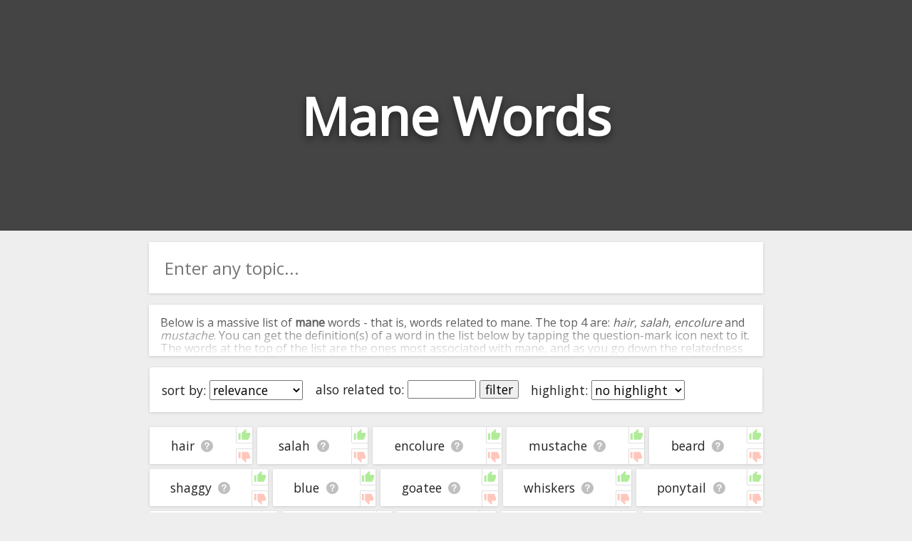

--- FILE ---
content_type: text/html; charset=utf-8
request_url: https://relatedwords.io/mane
body_size: 27881
content:
<!DOCTYPE html>
<html lang="en">
  <head>
    <title>Mane Words - 400+ Words Related to Mane</title>
    <meta name="description" content="A big list of 'mane' words. We've compiled all the words related to mane and organised them in terms of their relevance and association with mane.">
    <link id="favicon" rel="icon" href="https://cdn.glitch.com/4495d6dc-a617-4be7-8b59-ed86620f3107%2Fbook.png?1534138442062" type="image/x-icon">
    <meta charset="utf-8">
    <meta http-equiv="X-UA-Compatible" content="IE=edge">
    <meta name="viewport" content="width=device-width, initial-scale=1, shrink-to-fit=no">
    <link href="https://fonts.googleapis.com/css?family=Open+Sans" rel="stylesheet">
    <link rel="stylesheet" href="https://cdnjs.cloudflare.com/ajax/libs/normalize/8.0.0/normalize.min.css">
  </head>
  <body>
    
    <style>
      
      body * {
        font-family: 'Open Sans', sans-serif;
      }
      
      html, body {
        background: #eee;
        margin: 0;
        padding: 0;
        color: #222;
      }
      
      .page-header {
        height: 45vh;
        margin-bottom: 1em;
        background-color: #444444;
        background-position: 50% 50%;
        background-repeat: no-repeat;
        background-size: cover;
        box-sizing: border-box;
        color: #fff;
        display: flex;
        align-items: center;
        justify-content: center;
        overflow: hidden;
        position: relative;
        
      }
      
      h1.page-title {
        width: fit-content;
        text-align:center;
        font-size: 9vh;
        text-shadow: 0 0.05em 0.15em rgba(0,0,0,.5);
      }
      
      .main-column {
        margin:0 auto;
        width:100%;
        max-width:900px;
        padding: 0 1em;
        box-sizing: border-box;
      }
      
      .main-column ul {
        list-style: none;
        padding: 0;
        margin: 0;
        display: flex;
        flex-direction: row;
        flex-wrap: wrap;
      }

      .main-column ul li {
        /* padding: 1em 0.9em; */
        display: flex;
        flex-grow: 1;
        text-align: center;
        margin: 0.2em;
        background: white;
        border-radius: 0.1em;
        font-size: 1.1em;
        box-shadow: 0 1px 4px 0 rgba(0,0,0,.14);
        word-break: break-all;
      }
      .main-column ul li:hover {
        /* background: #f8f8f8; */
      }
      
      span.term-help {
        background: url([data-uri]);
        background-position: center;
        background-size: contain;
        background-repeat: no-repeat;
        display: inline-block;
        height: 1em;
        width: 1.1em;
        opacity: 0.25;
        color: white;
        vertical-align: bottom;
        cursor: pointer;
        margin-left: 0.5rem;
      }

      span.term-help:hover {
        opacity: 0.7;
      }
      
      .main-column li a {
        text-decoration: none;
        color: inherit;
      }
      .main-column li a:hover {
        text-decoration: underline;
      }

      #term-help-modal {
        position:fixed;
        top:0; left:0; right:0; bottom:0;
        display:flex;
        align-items:center;
        justify-content:center;
        z-index:5;
      }
      #term-help-modal .wrapper {
        max-width:90vw;
        max-height:90vh;
        width:600px;
        height:500px;
        z-index:10;
        background:white;
        display: flex;
        flex-direction: column;
        border-radius: 2px;
        overflow: hidden;
        box-shadow: 0 1px 4px 0 rgba(0,0,0,.14);
      }
      #term-help-modal .wrapper .main {
        display: flex;
        flex-direction: column;
        height:100%;
      }
      #term-help-modal .content {
        overflow-y:auto;
        flex-grow:1;
      }
      #term-help-modal .content ul li {
        margin-bottom: 1em; 
      }
      #term-help-modal .backdrop {
        z-index:7; 
        width:100%;
        height:100%;
        background:black;
        opacity:0.1;
        position:absolute;
      }
      
      #term-help-modal .footer button {
        height: 100%;
        width: 100%; 
        cursor:pointer;
        background: #444;
        border: none;
        color: white;
        outline:none;
        padding: 0.5rem
      }
      #term-help-modal .footer button:hover {
        background: #272727;
      }
      
      button.linkish-button {
        background: none;
        border: none;
        outline: none;
        text-decoration: underline;
        color: blue;
        cursor: pointer; 
      }
      
      .settings-bar {
        padding: 0.5em;
        text-align: center;
        margin: 0.2em;
        background: white;
        border-radius: 0.1em;
        font-size: 1.1em;
        box-shadow: 0 1px 4px 0 rgba(0,0,0,.14);
        display: flex;
        flex-direction: row; 
        flex-wrap: wrap;
        margin-bottom:1em;
      }
      .settings-bar > div {
        margin:0.5em;
      }
      
      .standard-section {
        margin: 0.2em;
        background: white;
        border-radius: 0.1em;
        box-shadow: 0 1px 4px 0 rgba(0,0,0,.14);
      }
      
      .intro-text-wrapper {
        padding: 0.001em 1em;
        margin-bottom:1em;
      }
      .outro-text-wrapper {
        padding: 0.001em 1em;
        margin-top:1.5em;
      }
      
      
      .show-more-button {
        margin-top: 2em;
      }

      .show-more-button .circle {
        display: flex;
        padding: 0;
        box-shadow: 0 6px 10px 0 rgba(0, 0, 0, 0.18);
        border-radius: 50%;
        height: 40px;
        width: 40px;
        background-color: hsla(203, 98%, 48%, 1);
        transition: 0.2s;
        align-items: center;
        justify-content: center;
      }
      .show-more-button .circle:active {
        -webkit-transform: scale(0.9);
                transform: scale(0.9);
        box-shadow: 0 2px 15px 0 rgba(0, 0, 0, 0.3);
      }
      .show-more-button .circle:hover {
        cursor: pointer;
        background-color: hsl(217, 100%, 58%);
        box-shadow: 0 8px 15px 0 rgba(0, 0, 0, 0.3);
      }
      .show-more-button .circle img {
        width: 50%;
      }

      #terms-list .word-ctn {
        display: flex;
        flex-grow: 1;
        justify-content: center;
        align-items: center;
        padding: 1rem;
      }
      #terms-list .vote-ctn {
        display:flex;
        flex-direction: column;
        justify-content: space-between;
      }
      #terms-list .vote-ctn .vote-btn {
        border-left: 1px solid #b0b0b0;
        cursor: pointer;
        opacity: 0.4;
        padding: 0.1rem;
      }
      #terms-list .vote-ctn .vote-btn.upvote {
        border-bottom: 1px solid #b0b0b0;
        border-bottom-left-radius: 2px;
      }
      #terms-list .vote-ctn .vote-btn.downvote {
        border-top: 1px solid #b0b0b0;
        border-top-left-radius: 2px;
      }
      #terms-list .vote-ctn .vote-btn:hover {
        opacity: 1;
      }
      #terms-list .vote-ctn .vote-btn::before {
        content: " ";
        background-image: url(/img/thumb.svg);
        background-size: 1.15rem 1.15rem;
        height: 1.15rem;
        width: 1.15rem;
        display:flex;
        justify-content: center;
        align-items: center;
      }
      #terms-list .vote-ctn .downvote::before {
        transform: scale(1, -1);
        filter: hue-rotate(-100deg);
      }
    </style>
    
    
    <header class="page-header">
      <h1 class="page-title">Mane Words</h1>
      <h2 style="margin: 0;width: 0;overflow: hidden;">Words Related to Mane</h2>
    </header>
    
    <div class="main-column">
      
      <div class="standard-section">
        <div style="width:100%;position: relative;display: flex;border-radius: 2px;overflow: hidden;pointer-events: all;margin-bottom: 1em;"><input id="searchBox" onkeypress="if(event.which === 13) search()" oninput="this.nextElementSibling.style.display = this.value.trim() ? 'flex' : 'none'" style="border:none;outline:none;height: 3em;padding:0 0.9em;font-size: 1.5em;width: 100%;box-sizing: border-box;" placeholder="Enter any topic..."><div onclick="search()" style="width: 3em;z-index: 100;align-items: center;justify-content: center;color: white;font-weight: bold;font-size: 1.5em;padding: 0px 1em;background: white;cursor: pointer;display: none;"><img src="[data-uri]" style="height: 1em; opacity: 0.9;" title=""></div></div>
      </div>
      
      <div id="introTextCtn" class="intro-text-wrapper standard-section" style="position: relative; cursor:pointer; max-height: 72px; overflow:hidden;" onclick="this.style.cursor='unset'; this.style.maxHeight='unset'; $introFadeCover.remove(); introTextBtn.style.display='';">
        <div>
      <p>Below is a massive list of <b>mane</b> words - that is, words related to mane. The top 4 are: <i>hair</i>, <i>salah</i>, <i>encolure</i> and <i>mustache</i>. You can get the definition(s) of a word in the list below by tapping the question-mark icon next to it. The words at the top of the list are the ones most associated with mane, and as you go down the relatedness becomes more slight. By default, the words are sorted by relevance/relatedness, but you can also get the most common mane terms by using the menu below, and there's also the option to sort the words alphabetically so you can get mane words starting with a particular letter. You can also filter the word list so it only shows words that are <i>also</i> related to another word of your choosing. So for example, you could enter "hair" and click "filter", and it'd give you words that are related to mane <u>and</u> hair.</p>
      <p>You can highlight the terms by the frequency with which they occur in the written English language using the menu below. The frequency data is extracted from the English Wikipedia corpus, and updated regularly. If you just care about the words' direct semantic similarity to mane, then there's probably no need for this.</p>
      <p>There are already a bunch of websites on the net that help you find synonyms for various words, but only a handful that help you find <b>related</b>, or even loosely <i>associated</i> words. So although you might see some synonyms of mane in the list below, many of the words below will have other relationships with mane - you could see a word with the exact <i>opposite</i> meaning in the word list, for example. So it's the sort of list that would be useful for helping you build a mane vocabulary list, or just a general mane word list for whatever purpose, but it's not necessarily going to be useful if you're looking for words that mean the same thing as mane (though it still might be handy for that).</p>
      <p>If you're looking for names related to mane (e.g. business names, or pet names), this page might help you come up with ideas. The results below obviously aren't all going to be applicable for the actual name of your pet/blog/startup/etc., but hopefully they get your mind working and help you see the links between various concepts. If your pet/blog/etc. has something to do with mane, then it's obviously a good idea to use concepts or words to do with mane.</p>
      <p>If you don't find what you're looking for in the list below, or if there's some sort of bug and it's not displaying mane related words, please send me feedback using <a href="https://docs.google.com/forms/d/e/1FAIpQLSf7v6G17-dUyBemTaIw2-q0uGjjXFH4s_REU5YPWzf_sjhfrA/viewform?usp=sf_link" target="_blank">this</a> page. Thanks for using the site - I hope it is useful to you! 🐮</p>
    </div>
        <div id="$introFadeCover" style="height: 4em;text-align: center;position: absolute;bottom: 0;right: 0;left: 0;background: linear-gradient(transparent,rgb(255, 255, 255));display: flex;justify-content: center;">
<!--           <button onclick="document.querySelector('.intro-text-wrapper > div').style.maxHeight = ''; this.parentNode.style.display = 'none'" style="margin-bottom: 0.2em; width: max-content; background: none; border: 2px solid black; border-radius: 2px;outline: none; cursor: pointer; align-self: flex-end; color:black; opacity:0.8;">read more</button> -->
          <!--<div class="show-more-button">
            <div class="circle" for="toogle" onclick="document.querySelector('.intro-text-wrapper > div').style.maxHeight = ''; this.parentNode.parentNode.style.display = 'none'"><img src="https://cdn.glitch.com/4495d6dc-a617-4be7-8b59-ed86620f3107%2Fbtw_ic_speeddial_white_24dp_2x.png?1534239236530" alt="show more" /></div>
          </div>-->
        </div>
        <div id="introTextBtn" style="text-align:center;margin-bottom: 1rem; display:none;">
          <button onclick="introTextCtn.remove(); localStorage.alwaysCloseIntroText='1'; event.stopPropagation();">close</button>
        </div>
      </div>
      <script>
        if(localStorage.alwaysCloseIntroText=='1') introTextCtn.remove();
      </script>
      
      <div class="settings-bar">
        <div style="width:max-content;">sort by: <select id="sortTermSelectEl" onchange="sortTerms(this.value)"><option value="relevance">relevance</option><option value="alphabetical">alphabetical</option><option value="commonness">commonness</option></select></div>
<!--         <div>word types: <select><option value="all">all</option><option value="adjectives">adjectives only</option><option value="nouns">nouns only</option><option value="verbs">verbs only</option></select></div> -->
        <div style="width:max-content;">also related to: <input id="relatedWordFilterInput" onkeydown="if(event.which === 13) runRelatedWordFilter();" style="width:5em;" maxlength="50" placeholder=""> <button onclick="runRelatedWordFilter()" id="relatedWordFilterBtn">filter</button></div>
        <div style="width:max-content;">highlight: <select onchange="highlightTerms(this.value)"><option value="no highlight">no highlight</option><option value="commonness">commonness</option></select></div>
      </div>
      <div style="height:0px; overflow:hidden;">
        <a href="/mane?starting_with=a">starting with a</a>&nbsp;<a href="/mane?starting_with=b">starting with b</a>&nbsp;<a href="/mane?starting_with=c">starting with c</a>&nbsp;<a href="/mane?starting_with=d">starting with d</a>&nbsp;<a href="/mane?starting_with=e">starting with e</a>&nbsp;<a href="/mane?starting_with=f">starting with f</a>&nbsp;<a href="/mane?starting_with=g">starting with g</a>&nbsp;<a href="/mane?starting_with=h">starting with h</a>&nbsp;<a href="/mane?starting_with=i">starting with i</a>&nbsp;<a href="/mane?starting_with=j">starting with j</a>&nbsp;<a href="/mane?starting_with=k">starting with k</a>&nbsp;<a href="/mane?starting_with=l">starting with l</a>&nbsp;<a href="/mane?starting_with=m">starting with m</a>&nbsp;<a href="/mane?starting_with=n">starting with n</a>&nbsp;<a href="/mane?starting_with=o">starting with o</a>&nbsp;<a href="/mane?starting_with=p">starting with p</a>&nbsp;<a href="/mane?starting_with=q">starting with q</a>&nbsp;<a href="/mane?starting_with=r">starting with r</a>&nbsp;<a href="/mane?starting_with=s">starting with s</a>&nbsp;<a href="/mane?starting_with=t">starting with t</a>&nbsp;<a href="/mane?starting_with=u">starting with u</a>&nbsp;<a href="/mane?starting_with=v">starting with v</a>&nbsp;<a href="/mane?starting_with=w">starting with w</a>&nbsp;<a href="/mane?starting_with=x">starting with x</a>&nbsp;<a href="/mane?starting_with=y">starting with y</a>&nbsp;<a href="/mane?starting_with=z">starting with z</a>
      </div>
      <ul id="terms-list">
        <li data-frequency="-1"  data-relevance="503" data-term="hair" data-encoded-term="hair" data-term-stats="1	21.4	0.000	-1	ol,wn,wn|reverse-net|vec2	1">
        <div class="word-ctn">
          <span class="term">
            <a href="/hair">hair</a>
          </span>
          <span class="term-help" data-term="hair"></span>
        </div>
        <div class="vote-ctn">
          <div class="upvote vote-btn" data-dir="1"></div>
          <div class="downvote vote-btn" data-dir="-1"></div>
        </div>
      </li><li data-frequency="-1"  data-relevance="502" data-term="salah" data-encoded-term="salah" data-term-stats="undefined	0.0	0.000	-1	undefined	undefined">
        <div class="word-ctn">
          <span class="term">
            <a href="/salah">salah</a>
          </span>
          <span class="term-help" data-term="salah"></span>
        </div>
        <div class="vote-ctn">
          <div class="upvote vote-btn" data-dir="1"></div>
          <div class="downvote vote-btn" data-dir="-1"></div>
        </div>
      </li><li data-frequency="-1"  data-relevance="501" data-term="encolure" data-encoded-term="encolure" data-term-stats="1	5.4	0.000	-1	cn5,ol,wn	1">
        <div class="word-ctn">
          <span class="term">
            <a href="/encolure">encolure</a>
          </span>
          <span class="term-help" data-term="encolure"></span>
        </div>
        <div class="vote-ctn">
          <div class="upvote vote-btn" data-dir="1"></div>
          <div class="downvote vote-btn" data-dir="-1"></div>
        </div>
      </li><li data-frequency="-1"  data-relevance="500" data-term="mustache" data-encoded-term="mustache" data-term-stats="1	3.3	0.000	-1	ol,w2v|vec2	1">
        <div class="word-ctn">
          <span class="term">
            <a href="/mustache">mustache</a>
          </span>
          <span class="term-help" data-term="mustache"></span>
        </div>
        <div class="vote-ctn">
          <div class="upvote vote-btn" data-dir="1"></div>
          <div class="downvote vote-btn" data-dir="-1"></div>
        </div>
      </li><li data-frequency="-1"  data-relevance="499" data-term="beard" data-encoded-term="beard" data-term-stats="1	3.3	0.000	-1	ol,w2v|reverse-net|vec2	1">
        <div class="word-ctn">
          <span class="term">
            <a href="/beard">beard</a>
          </span>
          <span class="term-help" data-term="beard"></span>
        </div>
        <div class="vote-ctn">
          <div class="upvote vote-btn" data-dir="1"></div>
          <div class="downvote vote-btn" data-dir="-1"></div>
        </div>
      </li><li data-frequency="-1"  data-relevance="498" data-term="shaggy" data-encoded-term="shaggy" data-term-stats="1	3.2	0.000	-1	ol,w2v|vec2	1">
        <div class="word-ctn">
          <span class="term">
            <a href="/shaggy">shaggy</a>
          </span>
          <span class="term-help" data-term="shaggy"></span>
        </div>
        <div class="vote-ctn">
          <div class="upvote vote-btn" data-dir="1"></div>
          <div class="downvote vote-btn" data-dir="-1"></div>
        </div>
      </li><li data-frequency="-1"  data-relevance="497" data-term="blue" data-encoded-term="blue" data-term-stats="undefined	0.0	0.000	-1	undefined	undefined">
        <div class="word-ctn">
          <span class="term">
            <a href="#" data-href="/blue" onclick="window.location=this.dataset.href" rel="nofollow">blue</a>
          </span>
          <span class="term-help" data-term="blue"></span>
        </div>
        <div class="vote-ctn">
          <div class="upvote vote-btn" data-dir="1"></div>
          <div class="downvote vote-btn" data-dir="-1"></div>
        </div>
      </li><li data-frequency="-1"  data-relevance="496" data-term="goatee" data-encoded-term="goatee" data-term-stats="1	3.2	0.000	-1	ol,w2v|vec2	1">
        <div class="word-ctn">
          <span class="term">
            <a href="#" data-href="/goatee" onclick="window.location=this.dataset.href" rel="nofollow">goatee</a>
          </span>
          <span class="term-help" data-term="goatee"></span>
        </div>
        <div class="vote-ctn">
          <div class="upvote vote-btn" data-dir="1"></div>
          <div class="downvote vote-btn" data-dir="-1"></div>
        </div>
      </li><li data-frequency="-1"  data-relevance="495" data-term="whiskers" data-encoded-term="whiskers" data-term-stats="1	3.1	0.000	-1	ol,w2v|vec2	1">
        <div class="word-ctn">
          <span class="term">
            <a href="#" data-href="/whiskers" onclick="window.location=this.dataset.href" rel="nofollow">whiskers</a>
          </span>
          <span class="term-help" data-term="whiskers"></span>
        </div>
        <div class="vote-ctn">
          <div class="upvote vote-btn" data-dir="1"></div>
          <div class="downvote vote-btn" data-dir="-1"></div>
        </div>
      </li><li data-frequency="-1"  data-relevance="494" data-term="ponytail" data-encoded-term="ponytail" data-term-stats="1	3.0	0.000	-1	ol,w2v|vec2	1">
        <div class="word-ctn">
          <span class="term">
            <a href="#" data-href="/ponytail" onclick="window.location=this.dataset.href" rel="nofollow">ponytail</a>
          </span>
          <span class="term-help" data-term="ponytail"></span>
        </div>
        <div class="vote-ctn">
          <div class="upvote vote-btn" data-dir="1"></div>
          <div class="downvote vote-btn" data-dir="-1"></div>
        </div>
      </li><li data-frequency="-1"  data-relevance="493" data-term="dreadlocks" data-encoded-term="dreadlocks" data-term-stats="1	3.0	0.000	-1	ol,w2v|vec2	1">
        <div class="word-ctn">
          <span class="term">
            <a href="#" data-href="/dreadlocks" onclick="window.location=this.dataset.href" rel="nofollow">dreadlocks</a>
          </span>
          <span class="term-help" data-term="dreadlocks"></span>
        </div>
        <div class="vote-ctn">
          <div class="upvote vote-btn" data-dir="1"></div>
          <div class="downvote vote-btn" data-dir="-1"></div>
        </div>
      </li><li data-frequency="-1"  data-relevance="492" data-term="stubble" data-encoded-term="stubble" data-term-stats="1	2.9	0.000	-1	ol,w2v|vec2	1">
        <div class="word-ctn">
          <span class="term">
            <a href="#" data-href="/stubble" onclick="window.location=this.dataset.href" rel="nofollow">stubble</a>
          </span>
          <span class="term-help" data-term="stubble"></span>
        </div>
        <div class="vote-ctn">
          <div class="upvote vote-btn" data-dir="1"></div>
          <div class="downvote vote-btn" data-dir="-1"></div>
        </div>
      </li><li data-frequency="-1"  data-relevance="491" data-term="blond" data-encoded-term="blond" data-term-stats="1	2.6	0.000	-1	ol,w2v|vec2	1">
        <div class="word-ctn">
          <span class="term">
            <a href="#" data-href="/blond" onclick="window.location=this.dataset.href" rel="nofollow">blond</a>
          </span>
          <span class="term-help" data-term="blond"></span>
        </div>
        <div class="vote-ctn">
          <div class="upvote vote-btn" data-dir="1"></div>
          <div class="downvote vote-btn" data-dir="-1"></div>
        </div>
      </li><li data-frequency="-1"  data-relevance="490" data-term="head of hair" data-encoded-term="head%20of%20hair" data-term-stats="1	2.7	0.000	-1	ol,wn	1">
        <div class="word-ctn">
          <span class="term">
            <a href="#" data-href="/head-of-hair" onclick="window.location=this.dataset.href" rel="nofollow">head of hair</a>
          </span>
          <span class="term-help" data-term="head of hair"></span>
        </div>
        <div class="vote-ctn">
          <div class="upvote vote-btn" data-dir="1"></div>
          <div class="downvote vote-btn" data-dir="-1"></div>
        </div>
      </li><li data-frequency="-1"  data-relevance="489" data-term="palomino" data-encoded-term="palomino" data-term-stats="1	2.3	0.000	-1	cn5,w2v	1">
        <div class="word-ctn">
          <span class="term">
            <a href="#" data-href="/palomino" onclick="window.location=this.dataset.href" rel="nofollow">palomino</a>
          </span>
          <span class="term-help" data-term="palomino"></span>
        </div>
        <div class="vote-ctn">
          <div class="upvote vote-btn" data-dir="1"></div>
          <div class="downvote vote-btn" data-dir="-1"></div>
        </div>
      </li><li data-frequency="-1"  data-relevance="488" data-term="mullet" data-encoded-term="mullet" data-term-stats="1	2.3	0.000	-1	ol,w2v|vec2	1">
        <div class="word-ctn">
          <span class="term">
            <a href="#" data-href="/mullet" onclick="window.location=this.dataset.href" rel="nofollow">mullet</a>
          </span>
          <span class="term-help" data-term="mullet"></span>
        </div>
        <div class="vote-ctn">
          <div class="upvote vote-btn" data-dir="1"></div>
          <div class="downvote vote-btn" data-dir="-1"></div>
        </div>
      </li><li data-frequency="-1"  data-relevance="487" data-term="blond hair" data-encoded-term="blond%20hair" data-term-stats="0	1.9	0.000	-1	vec2	1">
        <div class="word-ctn">
          <span class="term">
            <a href="#" data-href="/blond-hair" onclick="window.location=this.dataset.href" rel="nofollow">blond hair</a>
          </span>
          <span class="term-help" data-term="blond hair"></span>
        </div>
        <div class="vote-ctn">
          <div class="upvote vote-btn" data-dir="1"></div>
          <div class="downvote vote-btn" data-dir="-1"></div>
        </div>
      </li><li data-frequency="-1"  data-relevance="486" data-term="curly hair" data-encoded-term="curly%20hair" data-term-stats="0	2.0	0.000	-1	vec2	1">
        <div class="word-ctn">
          <span class="term">
            <a href="#" data-href="/curly-hair" onclick="window.location=this.dataset.href" rel="nofollow">curly hair</a>
          </span>
          <span class="term-help" data-term="curly hair"></span>
        </div>
        <div class="vote-ctn">
          <div class="upvote vote-btn" data-dir="1"></div>
          <div class="downvote vote-btn" data-dir="-1"></div>
        </div>
      </li><li data-frequency="-1"  data-relevance="485" data-term="pony tail" data-encoded-term="pony%20tail" data-term-stats="0	1.9	0.000	-1	vec2	1">
        <div class="word-ctn">
          <span class="term">
            <a href="#" data-href="/pony-tail" onclick="window.location=this.dataset.href" rel="nofollow">pony tail</a>
          </span>
          <span class="term-help" data-term="pony tail"></span>
        </div>
        <div class="vote-ctn">
          <div class="upvote vote-btn" data-dir="1"></div>
          <div class="downvote vote-btn" data-dir="-1"></div>
        </div>
      </li><li data-frequency="-1"  data-relevance="484" data-term="haired" data-encoded-term="haired" data-term-stats="0	1.9	0.000	-1	vec2	1">
        <div class="word-ctn">
          <span class="term">
            <a href="#" data-href="/haired" onclick="window.location=this.dataset.href" rel="nofollow">haired</a>
          </span>
          <span class="term-help" data-term="haired"></span>
        </div>
        <div class="vote-ctn">
          <div class="upvote vote-btn" data-dir="1"></div>
          <div class="downvote vote-btn" data-dir="-1"></div>
        </div>
      </li><li data-frequency="-1"  data-relevance="483" data-term="gray hair" data-encoded-term="gray%20hair" data-term-stats="0	1.9	0.000	-1	vec2	1">
        <div class="word-ctn">
          <span class="term">
            <a href="#" data-href="/gray-hair" onclick="window.location=this.dataset.href" rel="nofollow">gray hair</a>
          </span>
          <span class="term-help" data-term="gray hair"></span>
        </div>
        <div class="vote-ctn">
          <div class="upvote vote-btn" data-dir="1"></div>
          <div class="downvote vote-btn" data-dir="-1"></div>
        </div>
      </li><li data-frequency="-1"  data-relevance="482" data-term="blonde hair" data-encoded-term="blonde%20hair" data-term-stats="0	1.9	0.000	-1	vec2	1">
        <div class="word-ctn">
          <span class="term">
            <a href="#" data-href="/blonde-hair" onclick="window.location=this.dataset.href" rel="nofollow">blonde hair</a>
          </span>
          <span class="term-help" data-term="blonde hair"></span>
        </div>
        <div class="vote-ctn">
          <div class="upvote vote-btn" data-dir="1"></div>
          <div class="downvote vote-btn" data-dir="-1"></div>
        </div>
      </li><li data-frequency="-1"  data-relevance="481" data-term="cropped hair" data-encoded-term="cropped%20hair" data-term-stats="0	1.8	0.000	-1	vec2	1">
        <div class="word-ctn">
          <span class="term">
            <a href="#" data-href="/cropped-hair" onclick="window.location=this.dataset.href" rel="nofollow">cropped hair</a>
          </span>
          <span class="term-help" data-term="cropped hair"></span>
        </div>
        <div class="vote-ctn">
          <div class="upvote vote-btn" data-dir="1"></div>
          <div class="downvote vote-btn" data-dir="-1"></div>
        </div>
      </li><li data-frequency="-1"  data-relevance="480" data-term="curly" data-encoded-term="curly" data-term-stats="0	1.8	0.000	-1	vec2	1">
        <div class="word-ctn">
          <span class="term">
            <a href="#" data-href="/curly" onclick="window.location=this.dataset.href" rel="nofollow">curly</a>
          </span>
          <span class="term-help" data-term="curly"></span>
        </div>
        <div class="vote-ctn">
          <div class="upvote vote-btn" data-dir="1"></div>
          <div class="downvote vote-btn" data-dir="-1"></div>
        </div>
      </li><li data-frequency="-1"  data-relevance="479" data-term="brown hair" data-encoded-term="brown%20hair" data-term-stats="0	1.8	0.000	-1	vec2	1">
        <div class="word-ctn">
          <span class="term">
            <a href="#" data-href="/brown-hair" onclick="window.location=this.dataset.href" rel="nofollow">brown hair</a>
          </span>
          <span class="term-help" data-term="brown hair"></span>
        </div>
        <div class="vote-ctn">
          <div class="upvote vote-btn" data-dir="1"></div>
          <div class="downvote vote-btn" data-dir="-1"></div>
        </div>
      </li><li data-frequency="-1"  data-relevance="478" data-term="gray beard" data-encoded-term="gray%20beard" data-term-stats="0	1.8	0.000	-1	vec2	1">
        <div class="word-ctn">
          <span class="term">
            <a href="#" data-href="/gray-beard" onclick="window.location=this.dataset.href" rel="nofollow">gray beard</a>
          </span>
          <span class="term-help" data-term="gray beard"></span>
        </div>
        <div class="vote-ctn">
          <div class="upvote vote-btn" data-dir="1"></div>
          <div class="downvote vote-btn" data-dir="-1"></div>
        </div>
      </li><li data-frequency="-1"  data-relevance="477" data-term="king" data-encoded-term="king" data-term-stats="undefined	0.0	0.000	-1	undefined	undefined">
        <div class="word-ctn">
          <span class="term">
            <a href="#" data-href="/king" onclick="window.location=this.dataset.href" rel="nofollow">king</a>
          </span>
          <span class="term-help" data-term="king"></span>
        </div>
        <div class="vote-ctn">
          <div class="upvote vote-btn" data-dir="1"></div>
          <div class="downvote vote-btn" data-dir="-1"></div>
        </div>
      </li><li data-frequency="-1"  data-relevance="476" data-term="afro" data-encoded-term="afro" data-term-stats="0	1.7	0.000	-1	vec2	1">
        <div class="word-ctn">
          <span class="term">
            <a href="#" data-href="/afro" onclick="window.location=this.dataset.href" rel="nofollow">afro</a>
          </span>
          <span class="term-help" data-term="afro"></span>
        </div>
        <div class="vote-ctn">
          <div class="upvote vote-btn" data-dir="1"></div>
          <div class="downvote vote-btn" data-dir="-1"></div>
        </div>
      </li><li data-frequency="-1"  data-relevance="475" data-term="graying hair" data-encoded-term="graying%20hair" data-term-stats="0	1.7	0.000	-1	vec2	1">
        <div class="word-ctn">
          <span class="term">
            <a href="#" data-href="/graying-hair" onclick="window.location=this.dataset.href" rel="nofollow">graying hair</a>
          </span>
          <span class="term-help" data-term="graying hair"></span>
        </div>
        <div class="vote-ctn">
          <div class="upvote vote-btn" data-dir="1"></div>
          <div class="downvote vote-btn" data-dir="-1"></div>
        </div>
      </li><li data-frequency="-1"  data-relevance="474" data-term="coiffed" data-encoded-term="coiffed" data-term-stats="0	1.6	0.000	-1	vec2	1">
        <div class="word-ctn">
          <span class="term">
            <a href="#" data-href="/coiffed" onclick="window.location=this.dataset.href" rel="nofollow">coiffed</a>
          </span>
          <span class="term-help" data-term="coiffed"></span>
        </div>
        <div class="vote-ctn">
          <div class="upvote vote-btn" data-dir="1"></div>
          <div class="downvote vote-btn" data-dir="-1"></div>
        </div>
      </li><li data-frequency="-1"  data-relevance="473" data-term="facial hair" data-encoded-term="facial%20hair" data-term-stats="0	1.7	0.000	-1	vec2	1">
        <div class="word-ctn">
          <span class="term">
            <a href="#" data-href="/facial-hair" onclick="window.location=this.dataset.href" rel="nofollow">facial hair</a>
          </span>
          <span class="term-help" data-term="facial hair"></span>
        </div>
        <div class="vote-ctn">
          <div class="upvote vote-btn" data-dir="1"></div>
          <div class="downvote vote-btn" data-dir="-1"></div>
        </div>
      </li><li data-frequency="-1"  data-relevance="472" data-term="tail" data-encoded-term="tail" data-term-stats="0	1.0	0.000	-1	vec2	1">
        <div class="word-ctn">
          <span class="term">
            <a href="#" data-href="/tail" onclick="window.location=this.dataset.href" rel="nofollow">tail</a>
          </span>
          <span class="term-help" data-term="tail"></span>
        </div>
        <div class="vote-ctn">
          <div class="upvote vote-btn" data-dir="1"></div>
          <div class="downvote vote-btn" data-dir="-1"></div>
        </div>
      </li><li data-frequency="-1"  data-relevance="471" data-term="wiry" data-encoded-term="wiry" data-term-stats="0	1.6	0.000	-1	vec2	1">
        <div class="word-ctn">
          <span class="term">
            <a href="#" data-href="/wiry" onclick="window.location=this.dataset.href" rel="nofollow">wiry</a>
          </span>
          <span class="term-help" data-term="wiry"></span>
        </div>
        <div class="vote-ctn">
          <div class="upvote vote-btn" data-dir="1"></div>
          <div class="downvote vote-btn" data-dir="-1"></div>
        </div>
      </li><li data-frequency="-1"  data-relevance="470" data-term="bald" data-encoded-term="bald" data-term-stats="0	1.6	0.000	-1	vec2	1">
        <div class="word-ctn">
          <span class="term">
            <a href="#" data-href="/bald" onclick="window.location=this.dataset.href" rel="nofollow">bald</a>
          </span>
          <span class="term-help" data-term="bald"></span>
        </div>
        <div class="vote-ctn">
          <div class="upvote vote-btn" data-dir="1"></div>
          <div class="downvote vote-btn" data-dir="-1"></div>
        </div>
      </li><li data-frequency="-1"  data-relevance="469" data-term="hazel eyes" data-encoded-term="hazel%20eyes" data-term-stats="0	1.6	0.000	-1	vec2	1">
        <div class="word-ctn">
          <span class="term">
            <a href="#" data-href="/hazel-eyes" onclick="window.location=this.dataset.href" rel="nofollow">hazel eyes</a>
          </span>
          <span class="term-help" data-term="hazel eyes"></span>
        </div>
        <div class="vote-ctn">
          <div class="upvote vote-btn" data-dir="1"></div>
          <div class="downvote vote-btn" data-dir="-1"></div>
        </div>
      </li><li data-frequency="-1"  data-relevance="468" data-term="tufts" data-encoded-term="tufts" data-term-stats="0	1.6	0.000	-1	vec2	1">
        <div class="word-ctn">
          <span class="term">
            <a href="#" data-href="/tufts" onclick="window.location=this.dataset.href" rel="nofollow">tufts</a>
          </span>
          <span class="term-help" data-term="tufts"></span>
        </div>
        <div class="vote-ctn">
          <div class="upvote vote-btn" data-dir="1"></div>
          <div class="downvote vote-btn" data-dir="-1"></div>
        </div>
      </li><li data-frequency="-1"  data-relevance="467" data-term="wispy" data-encoded-term="wispy" data-term-stats="0	1.5	0.000	-1	vec2	1">
        <div class="word-ctn">
          <span class="term">
            <a href="#" data-href="/wispy" onclick="window.location=this.dataset.href" rel="nofollow">wispy</a>
          </span>
          <span class="term-help" data-term="wispy"></span>
        </div>
        <div class="vote-ctn">
          <div class="upvote vote-btn" data-dir="1"></div>
          <div class="downvote vote-btn" data-dir="-1"></div>
        </div>
      </li><li data-frequency="-1"  data-relevance="466" data-term="beards" data-encoded-term="beards" data-term-stats="0	1.6	0.000	-1	vec2	1">
        <div class="word-ctn">
          <span class="term">
            <a href="#" data-href="/beards" onclick="window.location=this.dataset.href" rel="nofollow">beards</a>
          </span>
          <span class="term-help" data-term="beards"></span>
        </div>
        <div class="vote-ctn">
          <div class="upvote vote-btn" data-dir="1"></div>
          <div class="downvote vote-btn" data-dir="-1"></div>
        </div>
      </li><li data-frequency="-1"  data-relevance="465" data-term="thinning hair" data-encoded-term="thinning%20hair" data-term-stats="0	1.5	0.000	-1	vec2	1">
        <div class="word-ctn">
          <span class="term">
            <a href="#" data-href="/thinning-hair" onclick="window.location=this.dataset.href" rel="nofollow">thinning hair</a>
          </span>
          <span class="term-help" data-term="thinning hair"></span>
        </div>
        <div class="vote-ctn">
          <div class="upvote vote-btn" data-dir="1"></div>
          <div class="downvote vote-btn" data-dir="-1"></div>
        </div>
      </li><li data-frequency="-1"  data-relevance="464" data-term="ponytails" data-encoded-term="ponytails" data-term-stats="0	1.5	0.000	-1	vec2	1">
        <div class="word-ctn">
          <span class="term">
            <a href="#" data-href="/ponytails" onclick="window.location=this.dataset.href" rel="nofollow">ponytails</a>
          </span>
          <span class="term-help" data-term="ponytails"></span>
        </div>
        <div class="vote-ctn">
          <div class="upvote vote-btn" data-dir="1"></div>
          <div class="downvote vote-btn" data-dir="-1"></div>
        </div>
      </li><li data-frequency="-1"  data-relevance="463" data-term="hair extensions" data-encoded-term="hair%20extensions" data-term-stats="0	1.5	0.000	-1	vec2	1">
        <div class="word-ctn">
          <span class="term">
            <a href="#" data-href="/hair-extensions" onclick="window.location=this.dataset.href" rel="nofollow">hair extensions</a>
          </span>
          <span class="term-help" data-term="hair extensions"></span>
        </div>
        <div class="vote-ctn">
          <div class="upvote vote-btn" data-dir="1"></div>
          <div class="downvote vote-btn" data-dir="-1"></div>
        </div>
      </li><li data-frequency="-1"  data-relevance="462" data-term="braid" data-encoded-term="braid" data-term-stats="0	1.5	0.000	-1	vec2	1">
        <div class="word-ctn">
          <span class="term">
            <a href="#" data-href="/braid" onclick="window.location=this.dataset.href" rel="nofollow">braid</a>
          </span>
          <span class="term-help" data-term="braid"></span>
        </div>
        <div class="vote-ctn">
          <div class="upvote vote-btn" data-dir="1"></div>
          <div class="downvote vote-btn" data-dir="-1"></div>
        </div>
      </li><li data-frequency="-1"  data-relevance="461" data-term="hairless" data-encoded-term="hairless" data-term-stats="0	1.4	0.000	-1	vec2	1">
        <div class="word-ctn">
          <span class="term">
            <a href="#" data-href="/hairless" onclick="window.location=this.dataset.href" rel="nofollow">hairless</a>
          </span>
          <span class="term-help" data-term="hairless"></span>
        </div>
        <div class="vote-ctn">
          <div class="upvote vote-btn" data-dir="1"></div>
          <div class="downvote vote-btn" data-dir="-1"></div>
        </div>
      </li><li data-frequency="-1"  data-relevance="460" data-term="hairdos" data-encoded-term="hairdos" data-term-stats="0	1.4	0.000	-1	vec2	1">
        <div class="word-ctn">
          <span class="term">
            <a href="#" data-href="/hairdos" onclick="window.location=this.dataset.href" rel="nofollow">hairdos</a>
          </span>
          <span class="term-help" data-term="hairdos"></span>
        </div>
        <div class="vote-ctn">
          <div class="upvote vote-btn" data-dir="1"></div>
          <div class="downvote vote-btn" data-dir="-1"></div>
        </div>
      </li><li data-frequency="-1"  data-relevance="459" data-term="hairs" data-encoded-term="hairs" data-term-stats="0	1.4	0.000	-1	vec2	1">
        <div class="word-ctn">
          <span class="term">
            <a href="#" data-href="/hairs" onclick="window.location=this.dataset.href" rel="nofollow">hairs</a>
          </span>
          <span class="term-help" data-term="hairs"></span>
        </div>
        <div class="vote-ctn">
          <div class="upvote vote-btn" data-dir="1"></div>
          <div class="downvote vote-btn" data-dir="-1"></div>
        </div>
      </li><li data-frequency="-1"  data-relevance="458" data-term="mustaches" data-encoded-term="mustaches" data-term-stats="0	1.4	0.000	-1	vec2	1">
        <div class="word-ctn">
          <span class="term">
            <a href="#" data-href="/mustaches" onclick="window.location=this.dataset.href" rel="nofollow">mustaches</a>
          </span>
          <span class="term-help" data-term="mustaches"></span>
        </div>
        <div class="vote-ctn">
          <div class="upvote vote-btn" data-dir="1"></div>
          <div class="downvote vote-btn" data-dir="-1"></div>
        </div>
      </li><li data-frequency="-1"  data-relevance="457" data-term="bearded" data-encoded-term="bearded" data-term-stats="0	1.4	0.000	-1	vec2	1">
        <div class="word-ctn">
          <span class="term">
            <a href="#" data-href="/bearded" onclick="window.location=this.dataset.href" rel="nofollow">bearded</a>
          </span>
          <span class="term-help" data-term="bearded"></span>
        </div>
        <div class="vote-ctn">
          <div class="upvote vote-btn" data-dir="1"></div>
          <div class="downvote vote-btn" data-dir="-1"></div>
        </div>
      </li><li data-frequency="-1"  data-relevance="456" data-term="brown eyes" data-encoded-term="brown%20eyes" data-term-stats="0	1.4	0.000	-1	vec2	1">
        <div class="word-ctn">
          <span class="term">
            <a href="#" data-href="/brown-eyes" onclick="window.location=this.dataset.href" rel="nofollow">brown eyes</a>
          </span>
          <span class="term-help" data-term="brown eyes"></span>
        </div>
        <div class="vote-ctn">
          <div class="upvote vote-btn" data-dir="1"></div>
          <div class="downvote vote-btn" data-dir="-1"></div>
        </div>
      </li><li data-frequency="-1"  data-relevance="455" data-term="physique" data-encoded-term="physique" data-term-stats="0	1.3	0.000	-1	vec2	1">
        <div class="word-ctn">
          <span class="term">
            <a href="#" data-href="/physique" onclick="window.location=this.dataset.href" rel="nofollow">physique</a>
          </span>
          <span class="term-help" data-term="physique"></span>
        </div>
        <div class="vote-ctn">
          <div class="upvote vote-btn" data-dir="1"></div>
          <div class="downvote vote-btn" data-dir="-1"></div>
        </div>
      </li><li data-frequency="-1"  data-relevance="454" data-term="snout" data-encoded-term="snout" data-term-stats="0	1.3	0.000	-1	vec2	1">
        <div class="word-ctn">
          <span class="term">
            <a href="#" data-href="/snout" onclick="window.location=this.dataset.href" rel="nofollow">snout</a>
          </span>
          <span class="term-help" data-term="snout"></span>
        </div>
        <div class="vote-ctn">
          <div class="upvote vote-btn" data-dir="1"></div>
          <div class="downvote vote-btn" data-dir="-1"></div>
        </div>
      </li><li data-frequency="-1"  data-relevance="453" data-term="tanned" data-encoded-term="tanned" data-term-stats="0	1.3	0.000	-1	vec2	1">
        <div class="word-ctn">
          <span class="term">
            <a href="#" data-href="/tanned" onclick="window.location=this.dataset.href" rel="nofollow">tanned</a>
          </span>
          <span class="term-help" data-term="tanned"></span>
        </div>
        <div class="vote-ctn">
          <div class="upvote vote-btn" data-dir="1"></div>
          <div class="downvote vote-btn" data-dir="-1"></div>
        </div>
      </li><li data-frequency="-1"  data-relevance="452" data-term="firmino" data-encoded-term="firmino" data-term-stats="undefined	0.0	0.000	-1	undefined	undefined">
        <div class="word-ctn">
          <span class="term">
            <a href="#" data-href="/firmino" onclick="window.location=this.dataset.href" rel="nofollow">firmino</a>
          </span>
          <span class="term-help" data-term="firmino"></span>
        </div>
        <div class="vote-ctn">
          <div class="upvote vote-btn" data-dir="1"></div>
          <div class="downvote vote-btn" data-dir="-1"></div>
        </div>
      </li><li data-frequency="-1"  data-relevance="451" data-term="plumage" data-encoded-term="plumage" data-term-stats="0	1.3	0.000	-1	vec2	1">
        <div class="word-ctn">
          <span class="term">
            <a href="#" data-href="/plumage" onclick="window.location=this.dataset.href" rel="nofollow">plumage</a>
          </span>
          <span class="term-help" data-term="plumage"></span>
        </div>
        <div class="vote-ctn">
          <div class="upvote vote-btn" data-dir="1"></div>
          <div class="downvote vote-btn" data-dir="-1"></div>
        </div>
      </li><li data-frequency="-1"  data-relevance="450" data-term="lustrous" data-encoded-term="lustrous" data-term-stats="0	1.3	0.000	-1	vec2	1">
        <div class="word-ctn">
          <span class="term">
            <a href="#" data-href="/lustrous" onclick="window.location=this.dataset.href" rel="nofollow">lustrous</a>
          </span>
          <span class="term-help" data-term="lustrous"></span>
        </div>
        <div class="vote-ctn">
          <div class="upvote vote-btn" data-dir="1"></div>
          <div class="downvote vote-btn" data-dir="-1"></div>
        </div>
      </li><li data-frequency="-1"  data-relevance="449" data-term="jota" data-encoded-term="jota" data-term-stats="undefined	0.0	0.000	-1	undefined	undefined">
        <div class="word-ctn">
          <span class="term">
            <a href="#" data-href="/jota" onclick="window.location=this.dataset.href" rel="nofollow">jota</a>
          </span>
          <span class="term-help" data-term="jota"></span>
        </div>
        <div class="vote-ctn">
          <div class="upvote vote-btn" data-dir="1"></div>
          <div class="downvote vote-btn" data-dir="-1"></div>
        </div>
      </li><li data-frequency="-1"  data-relevance="448" data-term="hairstyles" data-encoded-term="hairstyles" data-term-stats="0	1.3	0.000	-1	vec2	1">
        <div class="word-ctn">
          <span class="term">
            <a href="#" data-href="/hairstyles" onclick="window.location=this.dataset.href" rel="nofollow">hairstyles</a>
          </span>
          <span class="term-help" data-term="hairstyles"></span>
        </div>
        <div class="vote-ctn">
          <div class="upvote vote-btn" data-dir="1"></div>
          <div class="downvote vote-btn" data-dir="-1"></div>
        </div>
      </li><li data-frequency="-1"  data-relevance="447" data-term="cape" data-encoded-term="cape" data-term-stats="0	1.3	0.000	-1	vec2	1">
        <div class="word-ctn">
          <span class="term">
            <a href="#" data-href="/cape" onclick="window.location=this.dataset.href" rel="nofollow">cape</a>
          </span>
          <span class="term-help" data-term="cape"></span>
        </div>
        <div class="vote-ctn">
          <div class="upvote vote-btn" data-dir="1"></div>
          <div class="downvote vote-btn" data-dir="-1"></div>
        </div>
      </li><li data-frequency="-1"  data-relevance="446" data-term="balding" data-encoded-term="balding" data-term-stats="0	1.3	0.000	-1	vec2	1">
        <div class="word-ctn">
          <span class="term">
            <a href="#" data-href="/balding" onclick="window.location=this.dataset.href" rel="nofollow">balding</a>
          </span>
          <span class="term-help" data-term="balding"></span>
        </div>
        <div class="vote-ctn">
          <div class="upvote vote-btn" data-dir="1"></div>
          <div class="downvote vote-btn" data-dir="-1"></div>
        </div>
      </li><li data-frequency="-1"  data-relevance="445" data-term="forehead" data-encoded-term="forehead" data-term-stats="0	1.2	0.000	-1	vec2	1">
        <div class="word-ctn">
          <span class="term">
            <a href="#" data-href="/forehead" onclick="window.location=this.dataset.href" rel="nofollow">forehead</a>
          </span>
          <span class="term-help" data-term="forehead"></span>
        </div>
        <div class="vote-ctn">
          <div class="upvote vote-btn" data-dir="1"></div>
          <div class="downvote vote-btn" data-dir="-1"></div>
        </div>
      </li><li data-frequency="-1"  data-relevance="444" data-term="lithe" data-encoded-term="lithe" data-term-stats="0	1.3	0.000	-1	vec2	1">
        <div class="word-ctn">
          <span class="term">
            <a href="#" data-href="/lithe" onclick="window.location=this.dataset.href" rel="nofollow">lithe</a>
          </span>
          <span class="term-help" data-term="lithe"></span>
        </div>
        <div class="vote-ctn">
          <div class="upvote vote-btn" data-dir="1"></div>
          <div class="downvote vote-btn" data-dir="-1"></div>
        </div>
      </li><li data-frequency="-1"  data-relevance="443" data-term="leather pants" data-encoded-term="leather%20pants" data-term-stats="0	1.2	0.000	-1	vec2	1">
        <div class="word-ctn">
          <span class="term">
            <a href="#" data-href="/leather-pants" onclick="window.location=this.dataset.href" rel="nofollow">leather pants</a>
          </span>
          <span class="term-help" data-term="leather pants"></span>
        </div>
        <div class="vote-ctn">
          <div class="upvote vote-btn" data-dir="1"></div>
          <div class="downvote vote-btn" data-dir="-1"></div>
        </div>
      </li><li data-frequency="-1"  data-relevance="442" data-term="boyish" data-encoded-term="boyish" data-term-stats="0	1.2	0.000	-1	vec2	1">
        <div class="word-ctn">
          <span class="term">
            <a href="#" data-href="/boyish" onclick="window.location=this.dataset.href" rel="nofollow">boyish</a>
          </span>
          <span class="term-help" data-term="boyish"></span>
        </div>
        <div class="vote-ctn">
          <div class="upvote vote-btn" data-dir="1"></div>
          <div class="downvote vote-btn" data-dir="-1"></div>
        </div>
      </li><li data-frequency="-1"  data-relevance="441" data-term="pigtails" data-encoded-term="pigtails" data-term-stats="0	1.2	0.000	-1	vec2	1">
        <div class="word-ctn">
          <span class="term">
            <a href="#" data-href="/pigtails" onclick="window.location=this.dataset.href" rel="nofollow">pigtails</a>
          </span>
          <span class="term-help" data-term="pigtails"></span>
        </div>
        <div class="vote-ctn">
          <div class="upvote vote-btn" data-dir="1"></div>
          <div class="downvote vote-btn" data-dir="-1"></div>
        </div>
      </li><li data-frequency="-1"  data-relevance="440" data-term="stocky" data-encoded-term="stocky" data-term-stats="0	1.2	0.000	-1	vec2	1">
        <div class="word-ctn">
          <span class="term">
            <a href="#" data-href="/stocky" onclick="window.location=this.dataset.href" rel="nofollow">stocky</a>
          </span>
          <span class="term-help" data-term="stocky"></span>
        </div>
        <div class="vote-ctn">
          <div class="upvote vote-btn" data-dir="1"></div>
          <div class="downvote vote-btn" data-dir="-1"></div>
        </div>
      </li><li data-frequency="-1"  data-relevance="439" data-term="son" data-encoded-term="son" data-term-stats="undefined	0.0	0.000	-1	undefined	undefined">
        <div class="word-ctn">
          <span class="term">
            <a href="#" data-href="/son" onclick="window.location=this.dataset.href" rel="nofollow">son</a>
          </span>
          <span class="term-help" data-term="son"></span>
        </div>
        <div class="vote-ctn">
          <div class="upvote vote-btn" data-dir="1"></div>
          <div class="downvote vote-btn" data-dir="-1"></div>
        </div>
      </li><li data-frequency="-1"  data-relevance="438" data-term="bob" data-encoded-term="bob" data-term-stats="0	1.2	0.000	-1	vec2	1">
        <div class="word-ctn">
          <span class="term">
            <a href="#" data-href="/bob" onclick="window.location=this.dataset.href" rel="nofollow">bob</a>
          </span>
          <span class="term-help" data-term="bob"></span>
        </div>
        <div class="vote-ctn">
          <div class="upvote vote-btn" data-dir="1"></div>
          <div class="downvote vote-btn" data-dir="-1"></div>
        </div>
      </li><li data-frequency="-1"  data-relevance="437" data-term="blonde" data-encoded-term="blonde" data-term-stats="0	1.2	0.000	-1	vec2	1">
        <div class="word-ctn">
          <span class="term">
            <a href="#" data-href="/blonde" onclick="window.location=this.dataset.href" rel="nofollow">blonde</a>
          </span>
          <span class="term-help" data-term="blonde"></span>
        </div>
        <div class="vote-ctn">
          <div class="upvote vote-btn" data-dir="1"></div>
          <div class="downvote vote-btn" data-dir="-1"></div>
        </div>
      </li><li data-frequency="-1"  data-relevance="436" data-term="diaz" data-encoded-term="diaz" data-term-stats="undefined	0.0	0.000	-1	undefined	undefined">
        <div class="word-ctn">
          <span class="term">
            <a href="#" data-href="/diaz" onclick="window.location=this.dataset.href" rel="nofollow">diaz</a>
          </span>
          <span class="term-help" data-term="diaz"></span>
        </div>
        <div class="vote-ctn">
          <div class="upvote vote-btn" data-dir="1"></div>
          <div class="downvote vote-btn" data-dir="-1"></div>
        </div>
      </li><li data-frequency="-1"  data-relevance="435" data-term="straw hat" data-encoded-term="straw%20hat" data-term-stats="0	1.1	0.000	-1	vec2	1">
        <div class="word-ctn">
          <span class="term">
            <a href="#" data-href="/straw-hat" onclick="window.location=this.dataset.href" rel="nofollow">straw hat</a>
          </span>
          <span class="term-help" data-term="straw hat"></span>
        </div>
        <div class="vote-ctn">
          <div class="upvote vote-btn" data-dir="1"></div>
          <div class="downvote vote-btn" data-dir="-1"></div>
        </div>
      </li><li data-frequency="-1"  data-relevance="434" data-term="husky" data-encoded-term="husky" data-term-stats="0	1.2	0.000	-1	vec2	1">
        <div class="word-ctn">
          <span class="term">
            <a href="#" data-href="/husky" onclick="window.location=this.dataset.href" rel="nofollow">husky</a>
          </span>
          <span class="term-help" data-term="husky"></span>
        </div>
        <div class="vote-ctn">
          <div class="upvote vote-btn" data-dir="1"></div>
          <div class="downvote vote-btn" data-dir="-1"></div>
        </div>
      </li><li data-frequency="-1"  data-relevance="433" data-term="bobby" data-encoded-term="bobby" data-term-stats="undefined	0.0	0.000	-1	undefined	undefined">
        <div class="word-ctn">
          <span class="term">
            <a href="#" data-href="/bobby" onclick="window.location=this.dataset.href" rel="nofollow">bobby</a>
          </span>
          <span class="term-help" data-term="bobby"></span>
        </div>
        <div class="vote-ctn">
          <div class="upvote vote-btn" data-dir="1"></div>
          <div class="downvote vote-btn" data-dir="-1"></div>
        </div>
      </li><li data-frequency="-1"  data-relevance="432" data-term="bespectacled" data-encoded-term="bespectacled" data-term-stats="0	1.1	0.000	-1	vec2	1">
        <div class="word-ctn">
          <span class="term">
            <a href="#" data-href="/bespectacled" onclick="window.location=this.dataset.href" rel="nofollow">bespectacled</a>
          </span>
          <span class="term-help" data-term="bespectacled"></span>
        </div>
        <div class="vote-ctn">
          <div class="upvote vote-btn" data-dir="1"></div>
          <div class="downvote vote-btn" data-dir="-1"></div>
        </div>
      </li><li data-frequency="-1"  data-relevance="431" data-term="unshaven" data-encoded-term="unshaven" data-term-stats="0	1.1	0.000	-1	vec2	1">
        <div class="word-ctn">
          <span class="term">
            <a href="#" data-href="/unshaven" onclick="window.location=this.dataset.href" rel="nofollow">unshaven</a>
          </span>
          <span class="term-help" data-term="unshaven"></span>
        </div>
        <div class="vote-ctn">
          <div class="upvote vote-btn" data-dir="1"></div>
          <div class="downvote vote-btn" data-dir="-1"></div>
        </div>
      </li><li data-frequency="-1"  data-relevance="430" data-term="dark haired" data-encoded-term="dark%20haired" data-term-stats="0	1.1	0.000	-1	vec2	1">
        <div class="word-ctn">
          <span class="term">
            <a href="#" data-href="/dark-haired" onclick="window.location=this.dataset.href" rel="nofollow">dark haired</a>
          </span>
          <span class="term-help" data-term="dark haired"></span>
        </div>
        <div class="vote-ctn">
          <div class="upvote vote-btn" data-dir="1"></div>
          <div class="downvote vote-btn" data-dir="-1"></div>
        </div>
      </li><li data-frequency="-1"  data-relevance="429" data-term="clippers" data-encoded-term="clippers" data-term-stats="0	1.1	0.000	-1	vec2	1">
        <div class="word-ctn">
          <span class="term">
            <a href="#" data-href="/clippers" onclick="window.location=this.dataset.href" rel="nofollow">clippers</a>
          </span>
          <span class="term-help" data-term="clippers"></span>
        </div>
        <div class="vote-ctn">
          <div class="upvote vote-btn" data-dir="1"></div>
          <div class="downvote vote-btn" data-dir="-1"></div>
        </div>
      </li><li data-frequency="-1"  data-relevance="428" data-term="clean shaven" data-encoded-term="clean%20shaven" data-term-stats="0	1.1	0.000	-1	vec2	1">
        <div class="word-ctn">
          <span class="term">
            <a href="#" data-href="/clean-shaven" onclick="window.location=this.dataset.href" rel="nofollow">clean shaven</a>
          </span>
          <span class="term-help" data-term="clean shaven"></span>
        </div>
        <div class="vote-ctn">
          <div class="upvote vote-btn" data-dir="1"></div>
          <div class="downvote vote-btn" data-dir="-1"></div>
        </div>
      </li><li data-frequency="-1"  data-relevance="427" data-term="dawn" data-encoded-term="dawn" data-term-stats="undefined	0.0	0.000	-1	undefined	undefined">
        <div class="word-ctn">
          <span class="term">
            <a href="#" data-href="/dawn" onclick="window.location=this.dataset.href" rel="nofollow">dawn</a>
          </span>
          <span class="term-help" data-term="dawn"></span>
        </div>
        <div class="vote-ctn">
          <div class="upvote vote-btn" data-dir="1"></div>
          <div class="downvote vote-btn" data-dir="-1"></div>
        </div>
      </li><li data-frequency="-1"  data-relevance="426" data-term="derriere" data-encoded-term="derriere" data-term-stats="0	1.1	0.000	-1	vec2	1">
        <div class="word-ctn">
          <span class="term">
            <a href="#" data-href="/derriere" onclick="window.location=this.dataset.href" rel="nofollow">derriere</a>
          </span>
          <span class="term-help" data-term="derriere"></span>
        </div>
        <div class="vote-ctn">
          <div class="upvote vote-btn" data-dir="1"></div>
          <div class="downvote vote-btn" data-dir="-1"></div>
        </div>
      </li><li data-frequency="-1"  data-relevance="425" data-term="kdb" data-encoded-term="kdb" data-term-stats="undefined	0.0	0.000	-1	undefined	undefined">
        <div class="word-ctn">
          <span class="term">
            <a href="#" data-href="/kdb" onclick="window.location=this.dataset.href" rel="nofollow">kdb</a>
          </span>
          <span class="term-help" data-term="kdb"></span>
        </div>
        <div class="vote-ctn">
          <div class="upvote vote-btn" data-dir="1"></div>
          <div class="downvote vote-btn" data-dir="-1"></div>
        </div>
      </li><li data-frequency="-1"  data-relevance="424" data-term="shaved" data-encoded-term="shaved" data-term-stats="0	1.1	0.000	-1	vec2	1">
        <div class="word-ctn">
          <span class="term">
            <a href="#" data-href="/shaved" onclick="window.location=this.dataset.href" rel="nofollow">shaved</a>
          </span>
          <span class="term-help" data-term="shaved"></span>
        </div>
        <div class="vote-ctn">
          <div class="upvote vote-btn" data-dir="1"></div>
          <div class="downvote vote-btn" data-dir="-1"></div>
        </div>
      </li><li data-frequency="-1"  data-relevance="423" data-term="beak" data-encoded-term="beak" data-term-stats="0	1.1	0.000	-1	vec2	1">
        <div class="word-ctn">
          <span class="term">
            <a href="#" data-href="/beak" onclick="window.location=this.dataset.href" rel="nofollow">beak</a>
          </span>
          <span class="term-help" data-term="beak"></span>
        </div>
        <div class="vote-ctn">
          <div class="upvote vote-btn" data-dir="1"></div>
          <div class="downvote vote-btn" data-dir="-1"></div>
        </div>
      </li><li data-frequency="-1"  data-relevance="422" data-term="cowboy hat" data-encoded-term="cowboy%20hat" data-term-stats="0	1.0	0.000	-1	vec2	1">
        <div class="word-ctn">
          <span class="term">
            <a href="#" data-href="/cowboy-hat" onclick="window.location=this.dataset.href" rel="nofollow">cowboy hat</a>
          </span>
          <span class="term-help" data-term="cowboy hat"></span>
        </div>
        <div class="vote-ctn">
          <div class="upvote vote-btn" data-dir="1"></div>
          <div class="downvote vote-btn" data-dir="-1"></div>
        </div>
      </li><li data-frequency="-1"  data-relevance="421" data-term="gnabry" data-encoded-term="gnabry" data-term-stats="undefined	0.0	0.000	-1	undefined	undefined">
        <div class="word-ctn">
          <span class="term">
            <a href="#" data-href="/gnabry" onclick="window.location=this.dataset.href" rel="nofollow">gnabry</a>
          </span>
          <span class="term-help" data-term="gnabry"></span>
        </div>
        <div class="vote-ctn">
          <div class="upvote vote-btn" data-dir="1"></div>
          <div class="downvote vote-btn" data-dir="-1"></div>
        </div>
      </li><li data-frequency="-1"  data-relevance="420" data-term="red lipstick" data-encoded-term="red%20lipstick" data-term-stats="0	1.1	0.000	-1	vec2	1">
        <div class="word-ctn">
          <span class="term">
            <a href="#" data-href="/red-lipstick" onclick="window.location=this.dataset.href" rel="nofollow">red lipstick</a>
          </span>
          <span class="term-help" data-term="red lipstick"></span>
        </div>
        <div class="vote-ctn">
          <div class="upvote vote-btn" data-dir="1"></div>
          <div class="downvote vote-btn" data-dir="-1"></div>
        </div>
      </li><li data-frequency="-1"  data-relevance="419" data-term="sane" data-encoded-term="sane" data-term-stats="undefined	0.0	0.000	-1	undefined	undefined">
        <div class="word-ctn">
          <span class="term">
            <a href="#" data-href="/sane" onclick="window.location=this.dataset.href" rel="nofollow">sane</a>
          </span>
          <span class="term-help" data-term="sane"></span>
        </div>
        <div class="vote-ctn">
          <div class="upvote vote-btn" data-dir="1"></div>
          <div class="downvote vote-btn" data-dir="-1"></div>
        </div>
      </li><li data-frequency="-1"  data-relevance="418" data-term="brushstrokes" data-encoded-term="brushstrokes" data-term-stats="0	1.0	0.000	-1	vec2	1">
        <div class="word-ctn">
          <span class="term">
            <a href="#" data-href="/brushstrokes" onclick="window.location=this.dataset.href" rel="nofollow">brushstrokes</a>
          </span>
          <span class="term-help" data-term="brushstrokes"></span>
        </div>
        <div class="vote-ctn">
          <div class="upvote vote-btn" data-dir="1"></div>
          <div class="downvote vote-btn" data-dir="-1"></div>
        </div>
      </li><li data-frequency="-1"  data-relevance="417" data-term="pudgy" data-encoded-term="pudgy" data-term-stats="0	1.0	0.000	-1	vec2	1">
        <div class="word-ctn">
          <span class="term">
            <a href="#" data-href="/pudgy" onclick="window.location=this.dataset.href" rel="nofollow">pudgy</a>
          </span>
          <span class="term-help" data-term="pudgy"></span>
        </div>
        <div class="vote-ctn">
          <div class="upvote vote-btn" data-dir="1"></div>
          <div class="downvote vote-btn" data-dir="-1"></div>
        </div>
      </li><li data-frequency="-1"  data-relevance="416" data-term="steed" data-encoded-term="steed" data-term-stats="1	0.9	0.000	-1	cn5|vec2	1">
        <div class="word-ctn">
          <span class="term">
            <a href="#" data-href="/steed" onclick="window.location=this.dataset.href" rel="nofollow">steed</a>
          </span>
          <span class="term-help" data-term="steed"></span>
        </div>
        <div class="vote-ctn">
          <div class="upvote vote-btn" data-dir="1"></div>
          <div class="downvote vote-btn" data-dir="-1"></div>
        </div>
      </li><li data-frequency="-1"  data-relevance="415" data-term="equine" data-encoded-term="equine" data-term-stats="1	0.7	0.000	-1	cn5|reverse-net	1">
        <div class="word-ctn">
          <span class="term">
            <a href="#" data-href="/equine" onclick="window.location=this.dataset.href" rel="nofollow">equine</a>
          </span>
          <span class="term-help" data-term="equine"></span>
        </div>
        <div class="vote-ctn">
          <div class="upvote vote-btn" data-dir="1"></div>
          <div class="downvote vote-btn" data-dir="-1"></div>
        </div>
      </li><li data-frequency="-1"  data-relevance="414" data-term="robertson" data-encoded-term="robertson" data-term-stats="undefined	0.0	0.000	-1	undefined	undefined">
        <div class="word-ctn">
          <span class="term">
            <a href="#" data-href="/robertson" onclick="window.location=this.dataset.href" rel="nofollow">robertson</a>
          </span>
          <span class="term-help" data-term="robertson"></span>
        </div>
        <div class="vote-ctn">
          <div class="upvote vote-btn" data-dir="1"></div>
          <div class="downvote vote-btn" data-dir="-1"></div>
        </div>
      </li><li data-frequency="-1"  data-relevance="413" data-term="tresses" data-encoded-term="tresses" data-term-stats="1	0.8	0.000	-1	ol|vec2	1">
        <div class="word-ctn">
          <span class="term">
            <a href="#" data-href="/tresses" onclick="window.location=this.dataset.href" rel="nofollow">tresses</a>
          </span>
          <span class="term-help" data-term="tresses"></span>
        </div>
        <div class="vote-ctn">
          <div class="upvote vote-btn" data-dir="1"></div>
          <div class="downvote vote-btn" data-dir="-1"></div>
        </div>
      </li><li data-frequency="-1"  data-relevance="412" data-term="pony" data-encoded-term="pony" data-term-stats="1	0.7	0.000	-1	cn5|reverse-net	1">
        <div class="word-ctn">
          <span class="term">
            <a href="#" data-href="/pony" onclick="window.location=this.dataset.href" rel="nofollow">pony</a>
          </span>
          <span class="term-help" data-term="pony"></span>
        </div>
        <div class="vote-ctn">
          <div class="upvote vote-btn" data-dir="1"></div>
          <div class="downvote vote-btn" data-dir="-1"></div>
        </div>
      </li><li data-frequency="-1"  data-relevance="411" data-term="robbo" data-encoded-term="robbo" data-term-stats="undefined	0.0	0.000	-1	undefined	undefined">
        <div class="word-ctn">
          <span class="term">
            <a href="#" data-href="/robbo" onclick="window.location=this.dataset.href" rel="nofollow">robbo</a>
          </span>
          <span class="term-help" data-term="robbo"></span>
        </div>
        <div class="vote-ctn">
          <div class="upvote vote-btn" data-dir="1"></div>
          <div class="downvote vote-btn" data-dir="-1"></div>
        </div>
      </li><li data-frequency="-1"  data-relevance="410" data-term="curls" data-encoded-term="curls" data-term-stats="1	0.7	0.000	-1	ol|vec2	1">
        <div class="word-ctn">
          <span class="term">
            <a href="#" data-href="/curls" onclick="window.location=this.dataset.href" rel="nofollow">curls</a>
          </span>
          <span class="term-help" data-term="curls"></span>
        </div>
        <div class="vote-ctn">
          <div class="upvote vote-btn" data-dir="1"></div>
          <div class="downvote vote-btn" data-dir="-1"></div>
        </div>
      </li><li data-frequency="-1"  data-relevance="409" data-term="equus" data-encoded-term="equus" data-term-stats="1	0.7	0.000	-1	cn5	1">
        <div class="word-ctn">
          <span class="term">
            <a href="#" data-href="/equus" onclick="window.location=this.dataset.href" rel="nofollow">equus</a>
          </span>
          <span class="term-help" data-term="equus"></span>
        </div>
        <div class="vote-ctn">
          <div class="upvote vote-btn" data-dir="1"></div>
          <div class="downvote vote-btn" data-dir="-1"></div>
        </div>
      </li><li data-frequency="-1"  data-relevance="408" data-term="bruno" data-encoded-term="bruno" data-term-stats="undefined	0.0	0.000	-1	undefined	undefined">
        <div class="word-ctn">
          <span class="term">
            <a href="#" data-href="/bruno" onclick="window.location=this.dataset.href" rel="nofollow">bruno</a>
          </span>
          <span class="term-help" data-term="bruno"></span>
        </div>
        <div class="vote-ctn">
          <div class="upvote vote-btn" data-dir="1"></div>
          <div class="downvote vote-btn" data-dir="-1"></div>
        </div>
      </li><li data-frequency="-1"  data-relevance="407" data-term="colt" data-encoded-term="colt" data-term-stats="1	0.7	0.000	-1	cn5|reverse-net	1">
        <div class="word-ctn">
          <span class="term">
            <a href="#" data-href="/colt" onclick="window.location=this.dataset.href" rel="nofollow">colt</a>
          </span>
          <span class="term-help" data-term="colt"></span>
        </div>
        <div class="vote-ctn">
          <div class="upvote vote-btn" data-dir="1"></div>
          <div class="downvote vote-btn" data-dir="-1"></div>
        </div>
      </li><li data-frequency="-1"  data-relevance="406" data-term="horsey" data-encoded-term="horsey" data-term-stats="1	0.7	0.000	-1	cn5	1">
        <div class="word-ctn">
          <span class="term">
            <a href="#" data-href="/horsey" onclick="window.location=this.dataset.href" rel="nofollow">horsey</a>
          </span>
          <span class="term-help" data-term="horsey"></span>
        </div>
        <div class="vote-ctn">
          <div class="upvote vote-btn" data-dir="1"></div>
          <div class="downvote vote-btn" data-dir="-1"></div>
        </div>
      </li><li data-frequency="-1"  data-relevance="405" data-term="fur" data-encoded-term="fur" data-term-stats="undefined	0.0	0.000	-1	undefined	undefined">
        <div class="word-ctn">
          <span class="term">
            <a href="#" data-href="/fur" onclick="window.location=this.dataset.href" rel="nofollow">fur</a>
          </span>
          <span class="term-help" data-term="fur"></span>
        </div>
        <div class="vote-ctn">
          <div class="upvote vote-btn" data-dir="1"></div>
          <div class="downvote vote-btn" data-dir="-1"></div>
        </div>
      </li><li data-frequency="-1"  data-relevance="404" data-term="head" data-encoded-term="head" data-term-stats="undefined	0.0	0.000	-1	undefined	undefined">
        <div class="word-ctn">
          <span class="term">
            <a href="#" data-href="/head" onclick="window.location=this.dataset.href" rel="nofollow">head</a>
          </span>
          <span class="term-help" data-term="head"></span>
        </div>
        <div class="vote-ctn">
          <div class="upvote vote-btn" data-dir="1"></div>
          <div class="downvote vote-btn" data-dir="-1"></div>
        </div>
      </li><li data-frequency="-1"  data-relevance="403" data-term="brumby" data-encoded-term="brumby" data-term-stats="1	0.7	0.000	-1	cn5	1">
        <div class="word-ctn">
          <span class="term">
            <a href="#" data-href="/brumby" onclick="window.location=this.dataset.href" rel="nofollow">brumby</a>
          </span>
          <span class="term-help" data-term="brumby"></span>
        </div>
        <div class="vote-ctn">
          <div class="upvote vote-btn" data-dir="1"></div>
          <div class="downvote vote-btn" data-dir="-1"></div>
        </div>
      </li><li data-frequency="-1"  data-relevance="402" data-term="stallion" data-encoded-term="stallion" data-term-stats="1	0.7	0.000	-1	cn5	1">
        <div class="word-ctn">
          <span class="term">
            <a href="#" data-href="/stallion" onclick="window.location=this.dataset.href" rel="nofollow">stallion</a>
          </span>
          <span class="term-help" data-term="stallion"></span>
        </div>
        <div class="vote-ctn">
          <div class="upvote vote-btn" data-dir="1"></div>
          <div class="downvote vote-btn" data-dir="-1"></div>
        </div>
      </li><li data-frequency="-1"  data-relevance="401" data-term="kante" data-encoded-term="kante" data-term-stats="undefined	0.0	0.000	-1	undefined	undefined">
        <div class="word-ctn">
          <span class="term">
            <a href="#" data-href="/kante" onclick="window.location=this.dataset.href" rel="nofollow">kante</a>
          </span>
          <span class="term-help" data-term="kante"></span>
        </div>
        <div class="vote-ctn">
          <div class="upvote vote-btn" data-dir="1"></div>
          <div class="downvote vote-btn" data-dir="-1"></div>
        </div>
      </li><li data-frequency="-1"  data-relevance="400" data-term="sterling" data-encoded-term="sterling" data-term-stats="undefined	0.0	0.000	-1	undefined	undefined">
        <div class="word-ctn">
          <span class="term">
            <a href="#" data-href="/sterling" onclick="window.location=this.dataset.href" rel="nofollow">sterling</a>
          </span>
          <span class="term-help" data-term="sterling"></span>
        </div>
        <div class="vote-ctn">
          <div class="upvote vote-btn" data-dir="1"></div>
          <div class="downvote vote-btn" data-dir="-1"></div>
        </div>
      </li><li data-frequency="-1"  data-relevance="399" data-term="iron" data-encoded-term="iron" data-term-stats="undefined	0.0	0.000	-1	undefined	undefined">
        <div class="word-ctn">
          <span class="term">
            <a href="#" data-href="/iron" onclick="window.location=this.dataset.href" rel="nofollow">iron</a>
          </span>
          <span class="term-help" data-term="iron"></span>
        </div>
        <div class="vote-ctn">
          <div class="upvote vote-btn" data-dir="1"></div>
          <div class="downvote vote-btn" data-dir="-1"></div>
        </div>
      </li><li data-frequency="-1"  data-relevance="398" data-term="neck" data-encoded-term="neck" data-term-stats="undefined	0.0	0.000	-1	undefined	undefined">
        <div class="word-ctn">
          <span class="term">
            <a href="#" data-href="/neck" onclick="window.location=this.dataset.href" rel="nofollow">neck</a>
          </span>
          <span class="term-help" data-term="neck"></span>
        </div>
        <div class="vote-ctn">
          <div class="upvote vote-btn" data-dir="1"></div>
          <div class="downvote vote-btn" data-dir="-1"></div>
        </div>
      </li><li data-frequency="-1"  data-relevance="397" data-term="packhorse" data-encoded-term="packhorse" data-term-stats="1	0.7	0.000	-1	cn5	1">
        <div class="word-ctn">
          <span class="term">
            <a href="#" data-href="/packhorse" onclick="window.location=this.dataset.href" rel="nofollow">packhorse</a>
          </span>
          <span class="term-help" data-term="packhorse"></span>
        </div>
        <div class="vote-ctn">
          <div class="upvote vote-btn" data-dir="1"></div>
          <div class="downvote vote-btn" data-dir="-1"></div>
        </div>
      </li><li data-frequency="-1"  data-relevance="396" data-term="burro" data-encoded-term="burro" data-term-stats="1	0.7	0.000	-1	cn5	1">
        <div class="word-ctn">
          <span class="term">
            <a href="#" data-href="/burro" onclick="window.location=this.dataset.href" rel="nofollow">burro</a>
          </span>
          <span class="term-help" data-term="burro"></span>
        </div>
        <div class="vote-ctn">
          <div class="upvote vote-btn" data-dir="1"></div>
          <div class="downvote vote-btn" data-dir="-1"></div>
        </div>
      </li><li data-frequency="-1"  data-relevance="395" data-term="stablemate" data-encoded-term="stablemate" data-term-stats="1	0.7	0.000	-1	cn5	1">
        <div class="word-ctn">
          <span class="term">
            <a href="#" data-href="/stablemate" onclick="window.location=this.dataset.href" rel="nofollow">stablemate</a>
          </span>
          <span class="term-help" data-term="stablemate"></span>
        </div>
        <div class="vote-ctn">
          <div class="upvote vote-btn" data-dir="1"></div>
          <div class="downvote vote-btn" data-dir="-1"></div>
        </div>
      </li><li data-frequency="-1"  data-relevance="394" data-term="main" data-encoded-term="main" data-term-stats="undefined	0.0	0.000	-1	undefined	undefined">
        <div class="word-ctn">
          <span class="term">
            <a href="#" data-href="/main" onclick="window.location=this.dataset.href" rel="nofollow">main</a>
          </span>
          <span class="term-help" data-term="main"></span>
        </div>
        <div class="vote-ctn">
          <div class="upvote vote-btn" data-dir="1"></div>
          <div class="downvote vote-btn" data-dir="-1"></div>
        </div>
      </li><li data-frequency="-1"  data-relevance="393" data-term="hairstyle" data-encoded-term="hairstyle" data-term-stats="1	0.7	0.000	-1	ol|vec2	1">
        <div class="word-ctn">
          <span class="term">
            <a href="#" data-href="/hairstyle" onclick="window.location=this.dataset.href" rel="nofollow">hairstyle</a>
          </span>
          <span class="term-help" data-term="hairstyle"></span>
        </div>
        <div class="vote-ctn">
          <div class="upvote vote-btn" data-dir="1"></div>
          <div class="downvote vote-btn" data-dir="-1"></div>
        </div>
      </li><li data-frequency="-1"  data-relevance="392" data-term="foal" data-encoded-term="foal" data-term-stats="1	0.7	0.000	-1	cn5	1">
        <div class="word-ctn">
          <span class="term">
            <a href="#" data-href="/foal" onclick="window.location=this.dataset.href" rel="nofollow">foal</a>
          </span>
          <span class="term-help" data-term="foal"></span>
        </div>
        <div class="vote-ctn">
          <div class="upvote vote-btn" data-dir="1"></div>
          <div class="downvote vote-btn" data-dir="-1"></div>
        </div>
      </li><li data-frequency="-1"  data-relevance="391" data-term="appaloosa" data-encoded-term="appaloosa" data-term-stats="1	0.7	0.000	-1	cn5	1">
        <div class="word-ctn">
          <span class="term">
            <a href="#" data-href="/appaloosa" onclick="window.location=this.dataset.href" rel="nofollow">appaloosa</a>
          </span>
          <span class="term-help" data-term="appaloosa"></span>
        </div>
        <div class="vote-ctn">
          <div class="upvote vote-btn" data-dir="1"></div>
          <div class="downvote vote-btn" data-dir="-1"></div>
        </div>
      </li><li data-frequency="-1"  data-relevance="390" data-term="coat" data-encoded-term="coat" data-term-stats="undefined	0.0	0.000	-1	undefined	undefined">
        <div class="word-ctn">
          <span class="term">
            <a href="#" data-href="/coat" onclick="window.location=this.dataset.href" rel="nofollow">coat</a>
          </span>
          <span class="term-help" data-term="coat"></span>
        </div>
        <div class="vote-ctn">
          <div class="upvote vote-btn" data-dir="1"></div>
          <div class="downvote vote-btn" data-dir="-1"></div>
        </div>
      </li><li data-frequency="-1"  data-relevance="389" data-term="filly" data-encoded-term="filly" data-term-stats="1	0.7	0.000	-1	cn5	1">
        <div class="word-ctn">
          <span class="term">
            <a href="#" data-href="/filly" onclick="window.location=this.dataset.href" rel="nofollow">filly</a>
          </span>
          <span class="term-help" data-term="filly"></span>
        </div>
        <div class="vote-ctn">
          <div class="upvote vote-btn" data-dir="1"></div>
          <div class="downvote vote-btn" data-dir="-1"></div>
        </div>
      </li><li data-frequency="-1"  data-relevance="388" data-term="geld" data-encoded-term="geld" data-term-stats="1	0.7	0.000	-1	cn5	1">
        <div class="word-ctn">
          <span class="term">
            <a href="#" data-href="/geld" onclick="window.location=this.dataset.href" rel="nofollow">geld</a>
          </span>
          <span class="term-help" data-term="geld"></span>
        </div>
        <div class="vote-ctn">
          <div class="upvote vote-btn" data-dir="1"></div>
          <div class="downvote vote-btn" data-dir="-1"></div>
        </div>
      </li><li data-frequency="-1"  data-relevance="387" data-term="gaskin" data-encoded-term="gaskin" data-term-stats="1	0.7	0.000	-1	cn5	1">
        <div class="word-ctn">
          <span class="term">
            <a href="#" data-href="/gaskin" onclick="window.location=this.dataset.href" rel="nofollow">gaskin</a>
          </span>
          <span class="term-help" data-term="gaskin"></span>
        </div>
        <div class="vote-ctn">
          <div class="upvote vote-btn" data-dir="1"></div>
          <div class="downvote vote-btn" data-dir="-1"></div>
        </div>
      </li><li data-frequency="-1"  data-relevance="386" data-term="auba" data-encoded-term="auba" data-term-stats="undefined	0.0	0.000	-1	undefined	undefined">
        <div class="word-ctn">
          <span class="term">
            <a href="#" data-href="/auba" onclick="window.location=this.dataset.href" rel="nofollow">auba</a>
          </span>
          <span class="term-help" data-term="auba"></span>
        </div>
        <div class="vote-ctn">
          <div class="upvote vote-btn" data-dir="1"></div>
          <div class="downvote vote-btn" data-dir="-1"></div>
        </div>
      </li><li data-frequency="-1"  data-relevance="385" data-term="mahrez" data-encoded-term="mahrez" data-term-stats="undefined	0.0	0.000	-1	undefined	undefined">
        <div class="word-ctn">
          <span class="term">
            <a href="#" data-href="/mahrez" onclick="window.location=this.dataset.href" rel="nofollow">mahrez</a>
          </span>
          <span class="term-help" data-term="mahrez"></span>
        </div>
        <div class="vote-ctn">
          <div class="upvote vote-btn" data-dir="1"></div>
          <div class="downvote vote-btn" data-dir="-1"></div>
        </div>
      </li><li data-frequency="-1"  data-relevance="384" data-term="inky" data-encoded-term="inky" data-term-stats="undefined	0.0	0.000	-1	undefined	undefined">
        <div class="word-ctn">
          <span class="term">
            <a href="#" data-href="/inky" onclick="window.location=this.dataset.href" rel="nofollow">inky</a>
          </span>
          <span class="term-help" data-term="inky"></span>
        </div>
        <div class="vote-ctn">
          <div class="upvote vote-btn" data-dir="1"></div>
          <div class="downvote vote-btn" data-dir="-1"></div>
        </div>
      </li><li data-frequency="-1"  data-relevance="383" data-term="ink" data-encoded-term="ink" data-term-stats="undefined	0.0	0.000	-1	undefined	undefined">
        <div class="word-ctn">
          <span class="term">
            <a href="#" data-href="/ink" onclick="window.location=this.dataset.href" rel="nofollow">ink</a>
          </span>
          <span class="term-help" data-term="ink"></span>
        </div>
        <div class="vote-ctn">
          <div class="upvote vote-btn" data-dir="1"></div>
          <div class="downvote vote-btn" data-dir="-1"></div>
        </div>
      </li><li data-frequency="-1"  data-relevance="382" data-term="sandy" data-encoded-term="sandy" data-term-stats="undefined	0.0	0.000	-1	undefined	undefined">
        <div class="word-ctn">
          <span class="term">
            <a href="#" data-href="/sandy" onclick="window.location=this.dataset.href" rel="nofollow">sandy</a>
          </span>
          <span class="term-help" data-term="sandy"></span>
        </div>
        <div class="vote-ctn">
          <div class="upvote vote-btn" data-dir="1"></div>
          <div class="downvote vote-btn" data-dir="-1"></div>
        </div>
      </li><li data-frequency="-1"  data-relevance="381" data-term="bronco" data-encoded-term="bronco" data-term-stats="1	0.7	0.000	-1	cn5	1">
        <div class="word-ctn">
          <span class="term">
            <a href="#" data-href="/bronco" onclick="window.location=this.dataset.href" rel="nofollow">bronco</a>
          </span>
          <span class="term-help" data-term="bronco"></span>
        </div>
        <div class="vote-ctn">
          <div class="upvote vote-btn" data-dir="1"></div>
          <div class="downvote vote-btn" data-dir="-1"></div>
        </div>
      </li><li data-frequency="-1"  data-relevance="380" data-term="man" data-encoded-term="man" data-term-stats="1	0.7	0.000	-1	wn	1">
        <div class="word-ctn">
          <span class="term">
            <a href="#" data-href="/man" onclick="window.location=this.dataset.href" rel="nofollow">man</a>
          </span>
          <span class="term-help" data-term="man"></span>
        </div>
        <div class="vote-ctn">
          <div class="upvote vote-btn" data-dir="1"></div>
          <div class="downvote vote-btn" data-dir="-1"></div>
        </div>
      </li><li data-frequency="-1"  data-relevance="379" data-term="mohawk" data-encoded-term="mohawk" data-term-stats="1	0.7	0.000	-1	ol|vec2	1">
        <div class="word-ctn">
          <span class="term">
            <a href="#" data-href="/mohawk" onclick="window.location=this.dataset.href" rel="nofollow">mohawk</a>
          </span>
          <span class="term-help" data-term="mohawk"></span>
        </div>
        <div class="vote-ctn">
          <div class="upvote vote-btn" data-dir="1"></div>
          <div class="downvote vote-btn" data-dir="-1"></div>
        </div>
      </li><li data-frequency="-1"  data-relevance="378" data-term="racehorse" data-encoded-term="racehorse" data-term-stats="1	0.7	0.000	-1	cn5	1">
        <div class="word-ctn">
          <span class="term">
            <a href="#" data-href="/racehorse" onclick="window.location=this.dataset.href" rel="nofollow">racehorse</a>
          </span>
          <span class="term-help" data-term="racehorse"></span>
        </div>
        <div class="vote-ctn">
          <div class="upvote vote-btn" data-dir="1"></div>
          <div class="downvote vote-btn" data-dir="-1"></div>
        </div>
      </li><li data-frequency="-1"  data-relevance="377" data-term="jennet" data-encoded-term="jennet" data-term-stats="1	0.7	0.000	-1	cn5	1">
        <div class="word-ctn">
          <span class="term">
            <a href="#" data-href="/jennet" onclick="window.location=this.dataset.href" rel="nofollow">jennet</a>
          </span>
          <span class="term-help" data-term="jennet"></span>
        </div>
        <div class="vote-ctn">
          <div class="upvote vote-btn" data-dir="1"></div>
          <div class="downvote vote-btn" data-dir="-1"></div>
        </div>
      </li><li data-frequency="-1"  data-relevance="376" data-term="neddy" data-encoded-term="neddy" data-term-stats="1	0.7	0.000	-1	cn5	1">
        <div class="word-ctn">
          <span class="term">
            <a href="#" data-href="/neddy" onclick="window.location=this.dataset.href" rel="nofollow">neddy</a>
          </span>
          <span class="term-help" data-term="neddy"></span>
        </div>
        <div class="vote-ctn">
          <div class="upvote vote-btn" data-dir="1"></div>
          <div class="downvote vote-btn" data-dir="-1"></div>
        </div>
      </li><li data-frequency="-1"  data-relevance="375" data-term="bushy" data-encoded-term="bushy" data-term-stats="1	0.7	0.000	-1	w2v|vec2	1">
        <div class="word-ctn">
          <span class="term">
            <a href="#" data-href="/bushy" onclick="window.location=this.dataset.href" rel="nofollow">bushy</a>
          </span>
          <span class="term-help" data-term="bushy"></span>
        </div>
        <div class="vote-ctn">
          <div class="upvote vote-btn" data-dir="1"></div>
          <div class="downvote vote-btn" data-dir="-1"></div>
        </div>
      </li><li data-frequency="-1"  data-relevance="374" data-term="reishi" data-encoded-term="reishi" data-term-stats="undefined	0.0	0.000	-1	undefined	undefined">
        <div class="word-ctn">
          <span class="term">
            <a href="#" data-href="/reishi" onclick="window.location=this.dataset.href" rel="nofollow">reishi</a>
          </span>
          <span class="term-help" data-term="reishi"></span>
        </div>
        <div class="vote-ctn">
          <div class="upvote vote-btn" data-dir="1"></div>
          <div class="downvote vote-btn" data-dir="-1"></div>
        </div>
      </li><li data-frequency="-1"  data-relevance="373" data-term="prednosti" data-encoded-term="prednosti" data-term-stats="undefined	0.0	0.000	-1	undefined	undefined">
        <div class="word-ctn">
          <span class="term">
            <a href="#" data-href="/prednosti" onclick="window.location=this.dataset.href" rel="nofollow">prednosti</a>
          </span>
          <span class="term-help" data-term="prednosti"></span>
        </div>
        <div class="vote-ctn">
          <div class="upvote vote-btn" data-dir="1"></div>
          <div class="downvote vote-btn" data-dir="-1"></div>
        </div>
      </li><li data-frequency="-1"  data-relevance="372" data-term="thiago" data-encoded-term="thiago" data-term-stats="undefined	0.0	0.000	-1	undefined	undefined">
        <div class="word-ctn">
          <span class="term">
            <a href="#" data-href="/thiago" onclick="window.location=this.dataset.href" rel="nofollow">thiago</a>
          </span>
          <span class="term-help" data-term="thiago"></span>
        </div>
        <div class="vote-ctn">
          <div class="upvote vote-btn" data-dir="1"></div>
          <div class="downvote vote-btn" data-dir="-1"></div>
        </div>
      </li><li data-frequency="-1"  data-relevance="371" data-term="cordyceps" data-encoded-term="cordyceps" data-term-stats="undefined	0.0	0.000	-1	undefined	undefined">
        <div class="word-ctn">
          <span class="term">
            <a href="#" data-href="/cordyceps" onclick="window.location=this.dataset.href" rel="nofollow">cordyceps</a>
          </span>
          <span class="term-help" data-term="cordyceps"></span>
        </div>
        <div class="vote-ctn">
          <div class="upvote vote-btn" data-dir="1"></div>
          <div class="downvote vote-btn" data-dir="-1"></div>
        </div>
      </li><li data-frequency="-1"  data-relevance="370" data-term="ruff" data-encoded-term="ruff" data-term-stats="undefined	0.0	0.000	-1	undefined	undefined">
        <div class="word-ctn">
          <span class="term">
            <a href="#" data-href="/ruff" onclick="window.location=this.dataset.href" rel="nofollow">ruff</a>
          </span>
          <span class="term-help" data-term="ruff"></span>
        </div>
        <div class="vote-ctn">
          <div class="upvote vote-btn" data-dir="1"></div>
          <div class="downvote vote-btn" data-dir="-1"></div>
        </div>
      </li><li data-frequency="-1"  data-relevance="369" data-term="bears" data-encoded-term="bears" data-term-stats="undefined	0.0	0.000	-1	undefined	undefined">
        <div class="word-ctn">
          <span class="term">
            <a href="#" data-href="/bears" onclick="window.location=this.dataset.href" rel="nofollow">bears</a>
          </span>
          <span class="term-help" data-term="bears"></span>
        </div>
        <div class="vote-ctn">
          <div class="upvote vote-btn" data-dir="1"></div>
          <div class="downvote vote-btn" data-dir="-1"></div>
        </div>
      </li><li data-frequency="-1"  data-relevance="368" data-term="toney" data-encoded-term="toney" data-term-stats="undefined	0.0	0.000	-1	undefined	undefined">
        <div class="word-ctn">
          <span class="term">
            <a href="#" data-href="/toney" onclick="window.location=this.dataset.href" rel="nofollow">toney</a>
          </span>
          <span class="term-help" data-term="toney"></span>
        </div>
        <div class="vote-ctn">
          <div class="upvote vote-btn" data-dir="1"></div>
          <div class="downvote vote-btn" data-dir="-1"></div>
        </div>
      </li><li data-frequency="-1"  data-relevance="367" data-term="great" data-encoded-term="great" data-term-stats="undefined	0.0	0.000	-1	undefined	undefined">
        <div class="word-ctn">
          <span class="term">
            <a href="#" data-href="/great" onclick="window.location=this.dataset.href" rel="nofollow">great</a>
          </span>
          <span class="term-help" data-term="great"></span>
        </div>
        <div class="vote-ctn">
          <div class="upvote vote-btn" data-dir="1"></div>
          <div class="downvote vote-btn" data-dir="-1"></div>
        </div>
      </li><li data-frequency="-1"  data-relevance="366" data-term="roaring" data-encoded-term="roaring" data-term-stats="undefined	0.0	0.000	-1	undefined	undefined">
        <div class="word-ctn">
          <span class="term">
            <a href="#" data-href="/roaring" onclick="window.location=this.dataset.href" rel="nofollow">roaring</a>
          </span>
          <span class="term-help" data-term="roaring"></span>
        </div>
        <div class="vote-ctn">
          <div class="upvote vote-btn" data-dir="1"></div>
          <div class="downvote vote-btn" data-dir="-1"></div>
        </div>
      </li><li data-frequency="-1"  data-relevance="365" data-term="horsemanship" data-encoded-term="horsemanship" data-term-stats="1	0.7	0.000	-1	cn5	1">
        <div class="word-ctn">
          <span class="term">
            <a href="#" data-href="/horsemanship" onclick="window.location=this.dataset.href" rel="nofollow">horsemanship</a>
          </span>
          <span class="term-help" data-term="horsemanship"></span>
        </div>
        <div class="vote-ctn">
          <div class="upvote vote-btn" data-dir="1"></div>
          <div class="downvote vote-btn" data-dir="-1"></div>
        </div>
      </li><li data-frequency="-1"  data-relevance="364" data-term="lion" data-encoded-term="lion" data-term-stats="1	0.7	0.000	-1	wn	1">
        <div class="word-ctn">
          <span class="term">
            <a href="#" data-href="/lion" onclick="window.location=this.dataset.href" rel="nofollow">lion</a>
          </span>
          <span class="term-help" data-term="lion"></span>
        </div>
        <div class="vote-ctn">
          <div class="upvote vote-btn" data-dir="1"></div>
          <div class="downvote vote-btn" data-dir="-1"></div>
        </div>
      </li><li data-frequency="-1"  data-relevance="363" data-term="whinny" data-encoded-term="whinny" data-term-stats="1	0.7	0.000	-1	cn5	1">
        <div class="word-ctn">
          <span class="term">
            <a href="#" data-href="/whinny" onclick="window.location=this.dataset.href" rel="nofollow">whinny</a>
          </span>
          <span class="term-help" data-term="whinny"></span>
        </div>
        <div class="vote-ctn">
          <div class="upvote vote-btn" data-dir="1"></div>
          <div class="downvote vote-btn" data-dir="-1"></div>
        </div>
      </li><li data-frequency="-1"  data-relevance="362" data-term="braids" data-encoded-term="braids" data-term-stats="1	0.7	0.000	-1	ol|vec2	1">
        <div class="word-ctn">
          <span class="term">
            <a href="#" data-href="/braids" onclick="window.location=this.dataset.href" rel="nofollow">braids</a>
          </span>
          <span class="term-help" data-term="braids"></span>
        </div>
        <div class="vote-ctn">
          <div class="upvote vote-btn" data-dir="1"></div>
          <div class="downvote vote-btn" data-dir="-1"></div>
        </div>
      </li><li data-frequency="-1"  data-relevance="361" data-term="mustang" data-encoded-term="mustang" data-term-stats="1	0.7	0.000	-1	cn5	1">
        <div class="word-ctn">
          <span class="term">
            <a href="#" data-href="/mustang" onclick="window.location=this.dataset.href" rel="nofollow">mustang</a>
          </span>
          <span class="term-help" data-term="mustang"></span>
        </div>
        <div class="vote-ctn">
          <div class="upvote vote-btn" data-dir="1"></div>
          <div class="downvote vote-btn" data-dir="-1"></div>
        </div>
      </li><li data-frequency="-1"  data-relevance="360" data-term="hinny" data-encoded-term="hinny" data-term-stats="1	0.7	0.000	-1	cn5	1">
        <div class="word-ctn">
          <span class="term">
            <a href="#" data-href="/hinny" onclick="window.location=this.dataset.href" rel="nofollow">hinny</a>
          </span>
          <span class="term-help" data-term="hinny"></span>
        </div>
        <div class="vote-ctn">
          <div class="upvote vote-btn" data-dir="1"></div>
          <div class="downvote vote-btn" data-dir="-1"></div>
        </div>
      </li><li data-frequency="-1"  data-relevance="359" data-term="bundle" data-encoded-term="bundle" data-term-stats="1	0.4	0.000	-1	ol	1">
        <div class="word-ctn">
          <span class="term">
            <a href="#" data-href="/bundle" onclick="window.location=this.dataset.href" rel="nofollow">bundle</a>
          </span>
          <span class="term-help" data-term="bundle"></span>
        </div>
        <div class="vote-ctn">
          <div class="upvote vote-btn" data-dir="1"></div>
          <div class="downvote vote-btn" data-dir="-1"></div>
        </div>
      </li><li data-frequency="-1"  data-relevance="358" data-term="vardy" data-encoded-term="vardy" data-term-stats="undefined	0.0	0.000	-1	undefined	undefined">
        <div class="word-ctn">
          <span class="term">
            <a href="#" data-href="/vardy" onclick="window.location=this.dataset.href" rel="nofollow">vardy</a>
          </span>
          <span class="term-help" data-term="vardy"></span>
        </div>
        <div class="vote-ctn">
          <div class="upvote vote-btn" data-dir="1"></div>
          <div class="downvote vote-btn" data-dir="-1"></div>
        </div>
      </li><li data-frequency="-1"  data-relevance="357" data-term="neymar" data-encoded-term="neymar" data-term-stats="undefined	0.0	0.000	-1	undefined	undefined">
        <div class="word-ctn">
          <span class="term">
            <a href="#" data-href="/neymar" onclick="window.location=this.dataset.href" rel="nofollow">neymar</a>
          </span>
          <span class="term-help" data-term="neymar"></span>
        </div>
        <div class="vote-ctn">
          <div class="upvote vote-btn" data-dir="1"></div>
          <div class="downvote vote-btn" data-dir="-1"></div>
        </div>
      </li><li data-frequency="-1"  data-relevance="356" data-term="bruyne" data-encoded-term="bruyne" data-term-stats="undefined	0.0	0.000	-1	undefined	undefined">
        <div class="word-ctn">
          <span class="term">
            <a href="#" data-href="/bruyne" onclick="window.location=this.dataset.href" rel="nofollow">bruyne</a>
          </span>
          <span class="term-help" data-term="bruyne"></span>
        </div>
        <div class="vote-ctn">
          <div class="upvote vote-btn" data-dir="1"></div>
          <div class="downvote vote-btn" data-dir="-1"></div>
        </div>
      </li><li data-frequency="-1"  data-relevance="355" data-term="oyster" data-encoded-term="oyster" data-term-stats="undefined	0.0	0.000	-1	undefined	undefined">
        <div class="word-ctn">
          <span class="term">
            <a href="#" data-href="/oyster" onclick="window.location=this.dataset.href" rel="nofollow">oyster</a>
          </span>
          <span class="term-help" data-term="oyster"></span>
        </div>
        <div class="vote-ctn">
          <div class="upvote vote-btn" data-dir="1"></div>
          <div class="downvote vote-btn" data-dir="-1"></div>
        </div>
      </li><li data-frequency="-1"  data-relevance="354" data-term="niacin" data-encoded-term="niacin" data-term-stats="undefined	0.0	0.000	-1	undefined	undefined">
        <div class="word-ctn">
          <span class="term">
            <a href="#" data-href="/niacin" onclick="window.location=this.dataset.href" rel="nofollow">niacin</a>
          </span>
          <span class="term-help" data-term="niacin"></span>
        </div>
        <div class="vote-ctn">
          <div class="upvote vote-btn" data-dir="1"></div>
          <div class="downvote vote-btn" data-dir="-1"></div>
        </div>
      </li><li data-frequency="-1"  data-relevance="353" data-term="rashford" data-encoded-term="rashford" data-term-stats="undefined	0.0	0.000	-1	undefined	undefined">
        <div class="word-ctn">
          <span class="term">
            <a href="#" data-href="/rashford" onclick="window.location=this.dataset.href" rel="nofollow">rashford</a>
          </span>
          <span class="term-help" data-term="rashford"></span>
        </div>
        <div class="vote-ctn">
          <div class="upvote vote-btn" data-dir="1"></div>
          <div class="downvote vote-btn" data-dir="-1"></div>
        </div>
      </li><li data-frequency="-1"  data-relevance="352" data-term="robben" data-encoded-term="robben" data-term-stats="undefined	0.0	0.000	-1	undefined	undefined">
        <div class="word-ctn">
          <span class="term">
            <a href="#" data-href="/robben" onclick="window.location=this.dataset.href" rel="nofollow">robben</a>
          </span>
          <span class="term-help" data-term="robben"></span>
        </div>
        <div class="vote-ctn">
          <div class="upvote vote-btn" data-dir="1"></div>
          <div class="downvote vote-btn" data-dir="-1"></div>
        </div>
      </li><li data-frequency="-1"  data-relevance="351" data-term="mbappe" data-encoded-term="mbappe" data-term-stats="undefined	0.0	0.000	-1	undefined	undefined">
        <div class="word-ctn">
          <span class="term">
            <a href="#" data-href="/mbappe" onclick="window.location=this.dataset.href" rel="nofollow">mbappe</a>
          </span>
          <span class="term-help" data-term="mbappe"></span>
        </div>
        <div class="vote-ctn">
          <div class="upvote vote-btn" data-dir="1"></div>
          <div class="downvote vote-btn" data-dir="-1"></div>
        </div>
      </li><li data-frequency="-1"  data-relevance="350" data-term="ultra" data-encoded-term="ultra" data-term-stats="undefined	0.0	0.000	-1	undefined	undefined">
        <div class="word-ctn">
          <span class="term">
            <a href="#" data-href="/ultra" onclick="window.location=this.dataset.href" rel="nofollow">ultra</a>
          </span>
          <span class="term-help" data-term="ultra"></span>
        </div>
        <div class="vote-ctn">
          <div class="upvote vote-btn" data-dir="1"></div>
          <div class="downvote vote-btn" data-dir="-1"></div>
        </div>
      </li><li data-frequency="-1"  data-relevance="349" data-term="origi" data-encoded-term="origi" data-term-stats="undefined	0.0	0.000	-1	undefined	undefined">
        <div class="word-ctn">
          <span class="term">
            <a href="#" data-href="/origi" onclick="window.location=this.dataset.href" rel="nofollow">origi</a>
          </span>
          <span class="term-help" data-term="origi"></span>
        </div>
        <div class="vote-ctn">
          <div class="upvote vote-btn" data-dir="1"></div>
          <div class="downvote vote-btn" data-dir="-1"></div>
        </div>
      </li><li data-frequency="-1"  data-relevance="348" data-term="sylveon" data-encoded-term="sylveon" data-term-stats="undefined	0.0	0.000	-1	undefined	undefined">
        <div class="word-ctn">
          <span class="term">
            <a href="#" data-href="/sylveon" onclick="window.location=this.dataset.href" rel="nofollow">sylveon</a>
          </span>
          <span class="term-help" data-term="sylveon"></span>
        </div>
        <div class="vote-ctn">
          <div class="upvote vote-btn" data-dir="1"></div>
          <div class="downvote vote-btn" data-dir="-1"></div>
        </div>
      </li><li data-frequency="-1"  data-relevance="347" data-term="vvd" data-encoded-term="vvd" data-term-stats="undefined	0.0	0.000	-1	undefined	undefined">
        <div class="word-ctn">
          <span class="term">
            <a href="#" data-href="/vvd" onclick="window.location=this.dataset.href" rel="nofollow">vvd</a>
          </span>
          <span class="term-help" data-term="vvd"></span>
        </div>
        <div class="vote-ctn">
          <div class="upvote vote-btn" data-dir="1"></div>
          <div class="downvote vote-btn" data-dir="-1"></div>
        </div>
      </li><li data-frequency="-1"  data-relevance="346" data-term="human" data-encoded-term="human" data-term-stats="1	0.7	0.000	-1	wn	1">
        <div class="word-ctn">
          <span class="term">
            <a href="#" data-href="/human" onclick="window.location=this.dataset.href" rel="nofollow">human</a>
          </span>
          <span class="term-help" data-term="human"></span>
        </div>
        <div class="vote-ctn">
          <div class="upvote vote-btn" data-dir="1"></div>
          <div class="downvote vote-btn" data-dir="-1"></div>
        </div>
      </li><li data-frequency="-1"  data-relevance="345" data-term="homo" data-encoded-term="homo" data-term-stats="1	0.7	0.000	-1	wn|reverse-net	1">
        <div class="word-ctn">
          <span class="term">
            <a href="#" data-href="/homo" onclick="window.location=this.dataset.href" rel="nofollow">homo</a>
          </span>
          <span class="term-help" data-term="homo"></span>
        </div>
        <div class="vote-ctn">
          <div class="upvote vote-btn" data-dir="1"></div>
          <div class="downvote vote-btn" data-dir="-1"></div>
        </div>
      </li><li data-frequency="-1"  data-relevance="344" data-term="mare" data-encoded-term="mare" data-term-stats="1	0.7	0.000	-1	cn5|reverse-net	1">
        <div class="word-ctn">
          <span class="term">
            <a href="#" data-href="/mare" onclick="window.location=this.dataset.href" rel="nofollow">mare</a>
          </span>
          <span class="term-help" data-term="mare"></span>
        </div>
        <div class="vote-ctn">
          <div class="upvote vote-btn" data-dir="1"></div>
          <div class="downvote vote-btn" data-dir="-1"></div>
        </div>
      </li><li data-frequency="-1"  data-relevance="343" data-term="warhorse" data-encoded-term="warhorse" data-term-stats="1	0.7	0.000	-1	cn5	1">
        <div class="word-ctn">
          <span class="term">
            <a href="#" data-href="/warhorse" onclick="window.location=this.dataset.href" rel="nofollow">warhorse</a>
          </span>
          <span class="term-help" data-term="warhorse"></span>
        </div>
        <div class="vote-ctn">
          <div class="upvote vote-btn" data-dir="1"></div>
          <div class="downvote vote-btn" data-dir="-1"></div>
        </div>
      </li><li data-frequency="-1"  data-relevance="342" data-term="donkey" data-encoded-term="donkey" data-term-stats="1	0.7	0.000	-1	cn5|reverse-net	1">
        <div class="word-ctn">
          <span class="term">
            <a href="#" data-href="/donkey" onclick="window.location=this.dataset.href" rel="nofollow">donkey</a>
          </span>
          <span class="term-help" data-term="donkey"></span>
        </div>
        <div class="vote-ctn">
          <div class="upvote vote-btn" data-dir="1"></div>
          <div class="downvote vote-btn" data-dir="-1"></div>
        </div>
      </li><li data-frequency="-1"  data-relevance="341" data-term="wig" data-encoded-term="wig" data-term-stats="1	0.7	0.000	-1	ol|vec2	1">
        <div class="word-ctn">
          <span class="term">
            <a href="#" data-href="/wig" onclick="window.location=this.dataset.href" rel="nofollow">wig</a>
          </span>
          <span class="term-help" data-term="wig"></span>
        </div>
        <div class="vote-ctn">
          <div class="upvote vote-btn" data-dir="1"></div>
          <div class="downvote vote-btn" data-dir="-1"></div>
        </div>
      </li><li data-frequency="-1"  data-relevance="340" data-term="horseflesh" data-encoded-term="horseflesh" data-term-stats="1	0.7	0.000	-1	cn5	1">
        <div class="word-ctn">
          <span class="term">
            <a href="#" data-href="/horseflesh" onclick="window.location=this.dataset.href" rel="nofollow">horseflesh</a>
          </span>
          <span class="term-help" data-term="horseflesh"></span>
        </div>
        <div class="vote-ctn">
          <div class="upvote vote-btn" data-dir="1"></div>
          <div class="downvote vote-btn" data-dir="-1"></div>
        </div>
      </li><li data-frequency="-1"  data-relevance="339" data-term="workhorse" data-encoded-term="workhorse" data-term-stats="1	0.7	0.000	-1	cn5	1">
        <div class="word-ctn">
          <span class="term">
            <a href="#" data-href="/workhorse" onclick="window.location=this.dataset.href" rel="nofollow">workhorse</a>
          </span>
          <span class="term-help" data-term="workhorse"></span>
        </div>
        <div class="vote-ctn">
          <div class="upvote vote-btn" data-dir="1"></div>
          <div class="downvote vote-btn" data-dir="-1"></div>
        </div>
      </li><li data-frequency="-1"  data-relevance="338" data-term="horse" data-encoded-term="horse" data-term-stats="1	0.6	0.000	-1	cn5	1">
        <div class="word-ctn">
          <span class="term">
            <a href="#" data-href="/horse" onclick="window.location=this.dataset.href" rel="nofollow">horse</a>
          </span>
          <span class="term-help" data-term="horse"></span>
        </div>
        <div class="vote-ctn">
          <div class="upvote vote-btn" data-dir="1"></div>
          <div class="downvote vote-btn" data-dir="-1"></div>
        </div>
      </li><li data-frequency="-1"  data-relevance="337" data-term="cayuse" data-encoded-term="cayuse" data-term-stats="1	0.7	0.000	-1	cn5	1">
        <div class="word-ctn">
          <span class="term">
            <a href="#" data-href="/cayuse" onclick="window.location=this.dataset.href" rel="nofollow">cayuse</a>
          </span>
          <span class="term-help" data-term="cayuse"></span>
        </div>
        <div class="vote-ctn">
          <div class="upvote vote-btn" data-dir="1"></div>
          <div class="downvote vote-btn" data-dir="-1"></div>
        </div>
      </li><li data-frequency="-1"  data-relevance="336" data-term="dobbin" data-encoded-term="dobbin" data-term-stats="1	0.7	0.000	-1	cn5	1">
        <div class="word-ctn">
          <span class="term">
            <a href="#" data-href="/dobbin" onclick="window.location=this.dataset.href" rel="nofollow">dobbin</a>
          </span>
          <span class="term-help" data-term="dobbin"></span>
        </div>
        <div class="vote-ctn">
          <div class="upvote vote-btn" data-dir="1"></div>
          <div class="downvote vote-btn" data-dir="-1"></div>
        </div>
      </li><li data-frequency="-1"  data-relevance="335" data-term="eyelashes" data-encoded-term="eyelashes" data-term-stats="1	0.7	0.000	-1	ol|vec2	1">
        <div class="word-ctn">
          <span class="term">
            <a href="#" data-href="/eyelashes" onclick="window.location=this.dataset.href" rel="nofollow">eyelashes</a>
          </span>
          <span class="term-help" data-term="eyelashes"></span>
        </div>
        <div class="vote-ctn">
          <div class="upvote vote-btn" data-dir="1"></div>
          <div class="downvote vote-btn" data-dir="-1"></div>
        </div>
      </li><li data-frequency="-1"  data-relevance="334" data-term="arabian" data-encoded-term="arabian" data-term-stats="1	0.7	0.000	-1	cn5	1">
        <div class="word-ctn">
          <span class="term">
            <a href="#" data-href="/arabian" onclick="window.location=this.dataset.href" rel="nofollow">arabian</a>
          </span>
          <span class="term-help" data-term="arabian"></span>
        </div>
        <div class="vote-ctn">
          <div class="upvote vote-btn" data-dir="1"></div>
          <div class="downvote vote-btn" data-dir="-1"></div>
        </div>
      </li><li data-frequency="-1"  data-relevance="333" data-term="cheekbones" data-encoded-term="cheekbones" data-term-stats="1	0.7	0.000	-1	ol|vec2	1">
        <div class="word-ctn">
          <span class="term">
            <a href="#" data-href="/cheekbones" onclick="window.location=this.dataset.href" rel="nofollow">cheekbones</a>
          </span>
          <span class="term-help" data-term="cheekbones"></span>
        </div>
        <div class="vote-ctn">
          <div class="upvote vote-btn" data-dir="1"></div>
          <div class="downvote vote-btn" data-dir="-1"></div>
        </div>
      </li><li data-frequency="-1"  data-relevance="332" data-term="brows" data-encoded-term="brows" data-term-stats="1	0.7	0.000	-1	ol|vec2	1">
        <div class="word-ctn">
          <span class="term">
            <a href="#" data-href="/brows" onclick="window.location=this.dataset.href" rel="nofollow">brows</a>
          </span>
          <span class="term-help" data-term="brows"></span>
        </div>
        <div class="vote-ctn">
          <div class="upvote vote-btn" data-dir="1"></div>
          <div class="downvote vote-btn" data-dir="-1"></div>
        </div>
      </li><li data-frequency="-1"  data-relevance="331" data-term="cavalier" data-encoded-term="cavalier" data-term-stats="1	0.7	0.000	-1	cn5|reverse-net	1">
        <div class="word-ctn">
          <span class="term">
            <a href="#" data-href="/cavalier" onclick="window.location=this.dataset.href" rel="nofollow">cavalier</a>
          </span>
          <span class="term-help" data-term="cavalier"></span>
        </div>
        <div class="vote-ctn">
          <div class="upvote vote-btn" data-dir="1"></div>
          <div class="downvote vote-btn" data-dir="-1"></div>
        </div>
      </li><li data-frequency="-1"  data-relevance="330" data-term="sumpter" data-encoded-term="sumpter" data-term-stats="1	0.7	0.000	-1	cn5	1">
        <div class="word-ctn">
          <span class="term">
            <a href="#" data-href="/sumpter" onclick="window.location=this.dataset.href" rel="nofollow">sumpter</a>
          </span>
          <span class="term-help" data-term="sumpter"></span>
        </div>
        <div class="vote-ctn">
          <div class="upvote vote-btn" data-dir="1"></div>
          <div class="downvote vote-btn" data-dir="-1"></div>
        </div>
      </li><li data-frequency="-1"  data-relevance="329" data-term="bangs" data-encoded-term="bangs" data-term-stats="1	0.6	0.000	-1	ol|vec2	1">
        <div class="word-ctn">
          <span class="term">
            <a href="#" data-href="/bangs" onclick="window.location=this.dataset.href" rel="nofollow">bangs</a>
          </span>
          <span class="term-help" data-term="bangs"></span>
        </div>
        <div class="vote-ctn">
          <div class="upvote vote-btn" data-dir="1"></div>
          <div class="downvote vote-btn" data-dir="-1"></div>
        </div>
      </li><li data-frequency="-1"  data-relevance="328" data-term="haras" data-encoded-term="haras" data-term-stats="1	0.7	0.000	-1	cn5	1">
        <div class="word-ctn">
          <span class="term">
            <a href="#" data-href="/haras" onclick="window.location=this.dataset.href" rel="nofollow">haras</a>
          </span>
          <span class="term-help" data-term="haras"></span>
        </div>
        <div class="vote-ctn">
          <div class="upvote vote-btn" data-dir="1"></div>
          <div class="downvote vote-btn" data-dir="-1"></div>
        </div>
      </li><li data-frequency="-1"  data-relevance="327" data-term="mule" data-encoded-term="mule" data-term-stats="1	0.7	0.000	-1	cn5|reverse-net	1">
        <div class="word-ctn">
          <span class="term">
            <a href="#" data-href="/mule" onclick="window.location=this.dataset.href" rel="nofollow">mule</a>
          </span>
          <span class="term-help" data-term="mule"></span>
        </div>
        <div class="vote-ctn">
          <div class="upvote vote-btn" data-dir="1"></div>
          <div class="downvote vote-btn" data-dir="-1"></div>
        </div>
      </li><li data-frequency="-1"  data-relevance="326" data-term="pinto" data-encoded-term="pinto" data-term-stats="1	0.7	0.000	-1	cn5	1">
        <div class="word-ctn">
          <span class="term">
            <a href="#" data-href="/pinto" onclick="window.location=this.dataset.href" rel="nofollow">pinto</a>
          </span>
          <span class="term-help" data-term="pinto"></span>
        </div>
        <div class="vote-ctn">
          <div class="upvote vote-btn" data-dir="1"></div>
          <div class="downvote vote-btn" data-dir="-1"></div>
        </div>
      </li><li data-frequency="-1"  data-relevance="325" data-term="wavy" data-encoded-term="wavy" data-term-stats="1	0.7	0.000	-1	w2v|vec2	1">
        <div class="word-ctn">
          <span class="term">
            <a href="#" data-href="/wavy" onclick="window.location=this.dataset.href" rel="nofollow">wavy</a>
          </span>
          <span class="term-help" data-term="wavy"></span>
        </div>
        <div class="vote-ctn">
          <div class="upvote vote-btn" data-dir="1"></div>
          <div class="downvote vote-btn" data-dir="-1"></div>
        </div>
      </li><li data-frequency="-1"  data-relevance="324" data-term="postilion" data-encoded-term="postilion" data-term-stats="1	0.7	0.000	-1	cn5	1">
        <div class="word-ctn">
          <span class="term">
            <a href="#" data-href="/postilion" onclick="window.location=this.dataset.href" rel="nofollow">postilion</a>
          </span>
          <span class="term-help" data-term="postilion"></span>
        </div>
        <div class="vote-ctn">
          <div class="upvote vote-btn" data-dir="1"></div>
          <div class="downvote vote-btn" data-dir="-1"></div>
        </div>
      </li><li data-frequency="-1"  data-relevance="323" data-term="shaven" data-encoded-term="shaven" data-term-stats="1	0.6	0.000	-1	ol|vec2	1">
        <div class="word-ctn">
          <span class="term">
            <a href="#" data-href="/shaven" onclick="window.location=this.dataset.href" rel="nofollow">shaven</a>
          </span>
          <span class="term-help" data-term="shaven"></span>
        </div>
        <div class="vote-ctn">
          <div class="upvote vote-btn" data-dir="1"></div>
          <div class="downvote vote-btn" data-dir="-1"></div>
        </div>
      </li><li data-frequency="-1"  data-relevance="322" data-term="horseback" data-encoded-term="horseback" data-term-stats="1	0.6	0.000	-1	cn5	1">
        <div class="word-ctn">
          <span class="term">
            <a href="#" data-href="/horseback" onclick="window.location=this.dataset.href" rel="nofollow">horseback</a>
          </span>
          <span class="term-help" data-term="horseback"></span>
        </div>
        <div class="vote-ctn">
          <div class="upvote vote-btn" data-dir="1"></div>
          <div class="downvote vote-btn" data-dir="-1"></div>
        </div>
      </li><li data-frequency="-1"  data-relevance="321" data-term="horseman" data-encoded-term="horseman" data-term-stats="1	0.6	0.000	-1	cn5	1">
        <div class="word-ctn">
          <span class="term">
            <a href="#" data-href="/horseman" onclick="window.location=this.dataset.href" rel="nofollow">horseman</a>
          </span>
          <span class="term-help" data-term="horseman"></span>
        </div>
        <div class="vote-ctn">
          <div class="upvote vote-btn" data-dir="1"></div>
          <div class="downvote vote-btn" data-dir="-1"></div>
        </div>
      </li><li data-frequency="-1"  data-relevance="320" data-term="visage" data-encoded-term="visage" data-term-stats="1	0.6	0.000	-1	ol|vec2	1">
        <div class="word-ctn">
          <span class="term">
            <a href="#" data-href="/visage" onclick="window.location=this.dataset.href" rel="nofollow">visage</a>
          </span>
          <span class="term-help" data-term="visage"></span>
        </div>
        <div class="vote-ctn">
          <div class="upvote vote-btn" data-dir="1"></div>
          <div class="downvote vote-btn" data-dir="-1"></div>
        </div>
      </li><li data-frequency="-1"  data-relevance="319" data-term="hostler" data-encoded-term="hostler" data-term-stats="1	0.6	0.000	-1	cn5	1">
        <div class="word-ctn">
          <span class="term">
            <a href="#" data-href="/hostler" onclick="window.location=this.dataset.href" rel="nofollow">hostler</a>
          </span>
          <span class="term-help" data-term="hostler"></span>
        </div>
        <div class="vote-ctn">
          <div class="upvote vote-btn" data-dir="1"></div>
          <div class="downvote vote-btn" data-dir="-1"></div>
        </div>
      </li><li data-frequency="-1"  data-relevance="318" data-term="horsie" data-encoded-term="horsie" data-term-stats="1	0.6	0.000	-1	cn5	1">
        <div class="word-ctn">
          <span class="term">
            <a href="#" data-href="/horsie" onclick="window.location=this.dataset.href" rel="nofollow">horsie</a>
          </span>
          <span class="term-help" data-term="horsie"></span>
        </div>
        <div class="vote-ctn">
          <div class="upvote vote-btn" data-dir="1"></div>
          <div class="downvote vote-btn" data-dir="-1"></div>
        </div>
      </li><li data-frequency="-1"  data-relevance="317" data-term="horsy" data-encoded-term="horsy" data-term-stats="1	0.6	0.000	-1	cn5	1">
        <div class="word-ctn">
          <span class="term">
            <a href="#" data-href="/horsy" onclick="window.location=this.dataset.href" rel="nofollow">horsy</a>
          </span>
          <span class="term-help" data-term="horsy"></span>
        </div>
        <div class="vote-ctn">
          <div class="upvote vote-btn" data-dir="1"></div>
          <div class="downvote vote-btn" data-dir="-1"></div>
        </div>
      </li><li data-frequency="-1"  data-relevance="316" data-term="eohippus" data-encoded-term="eohippus" data-term-stats="1	0.6	0.000	-1	cn5	1">
        <div class="word-ctn">
          <span class="term">
            <a href="#" data-href="/eohippus" onclick="window.location=this.dataset.href" rel="nofollow">eohippus</a>
          </span>
          <span class="term-help" data-term="eohippus"></span>
        </div>
        <div class="vote-ctn">
          <div class="upvote vote-btn" data-dir="1"></div>
          <div class="downvote vote-btn" data-dir="-1"></div>
        </div>
      </li><li data-frequency="-1"  data-relevance="315" data-term="nonhorse" data-encoded-term="nonhorse" data-term-stats="1	0.6	0.000	-1	cn5	1">
        <div class="word-ctn">
          <span class="term">
            <a href="#" data-href="/nonhorse" onclick="window.location=this.dataset.href" rel="nofollow">nonhorse</a>
          </span>
          <span class="term-help" data-term="nonhorse"></span>
        </div>
        <div class="vote-ctn">
          <div class="upvote vote-btn" data-dir="1"></div>
          <div class="downvote vote-btn" data-dir="-1"></div>
        </div>
      </li><li data-frequency="-1"  data-relevance="314" data-term="canter" data-encoded-term="canter" data-term-stats="1	0.6	0.000	-1	cn5	1">
        <div class="word-ctn">
          <span class="term">
            <a href="#" data-href="/canter" onclick="window.location=this.dataset.href" rel="nofollow">canter</a>
          </span>
          <span class="term-help" data-term="canter"></span>
        </div>
        <div class="vote-ctn">
          <div class="upvote vote-btn" data-dir="1"></div>
          <div class="downvote vote-btn" data-dir="-1"></div>
        </div>
      </li><li data-frequency="-1"  data-relevance="313" data-term="superhorse" data-encoded-term="superhorse" data-term-stats="1	0.6	0.000	-1	cn5	1">
        <div class="word-ctn">
          <span class="term">
            <a href="#" data-href="/superhorse" onclick="window.location=this.dataset.href" rel="nofollow">superhorse</a>
          </span>
          <span class="term-help" data-term="superhorse"></span>
        </div>
        <div class="vote-ctn">
          <div class="upvote vote-btn" data-dir="1"></div>
          <div class="downvote vote-btn" data-dir="-1"></div>
        </div>
      </li><li data-frequency="-1"  data-relevance="312" data-term="horselike" data-encoded-term="horselike" data-term-stats="1	0.6	0.000	-1	cn5	1">
        <div class="word-ctn">
          <span class="term">
            <a href="#" data-href="/horselike" onclick="window.location=this.dataset.href" rel="nofollow">horselike</a>
          </span>
          <span class="term-help" data-term="horselike"></span>
        </div>
        <div class="vote-ctn">
          <div class="upvote vote-btn" data-dir="1"></div>
          <div class="downvote vote-btn" data-dir="-1"></div>
        </div>
      </li><li data-frequency="-1"  data-relevance="311" data-term="dishorse" data-encoded-term="dishorse" data-term-stats="1	0.6	0.000	-1	cn5	1">
        <div class="word-ctn">
          <span class="term">
            <a href="#" data-href="/dishorse" onclick="window.location=this.dataset.href" rel="nofollow">dishorse</a>
          </span>
          <span class="term-help" data-term="dishorse"></span>
        </div>
        <div class="vote-ctn">
          <div class="upvote vote-btn" data-dir="1"></div>
          <div class="downvote vote-btn" data-dir="-1"></div>
        </div>
      </li><li data-frequency="-1"  data-relevance="310" data-term="horserake" data-encoded-term="horserake" data-term-stats="1	0.6	0.000	-1	cn5	1">
        <div class="word-ctn">
          <span class="term">
            <a href="#" data-href="/horserake" onclick="window.location=this.dataset.href" rel="nofollow">horserake</a>
          </span>
          <span class="term-help" data-term="horserake"></span>
        </div>
        <div class="vote-ctn">
          <div class="upvote vote-btn" data-dir="1"></div>
          <div class="downvote vote-btn" data-dir="-1"></div>
        </div>
      </li><li data-frequency="-1"  data-relevance="309" data-term="ambler" data-encoded-term="ambler" data-term-stats="1	0.6	0.000	-1	cn5	1">
        <div class="word-ctn">
          <span class="term">
            <a href="#" data-href="/ambler" onclick="window.location=this.dataset.href" rel="nofollow">ambler</a>
          </span>
          <span class="term-help" data-term="ambler"></span>
        </div>
        <div class="vote-ctn">
          <div class="upvote vote-btn" data-dir="1"></div>
          <div class="downvote vote-btn" data-dir="-1"></div>
        </div>
      </li><li data-frequency="-1"  data-relevance="308" data-term="cheeks" data-encoded-term="cheeks" data-term-stats="1	0.6	0.000	-1	ol|vec2	1">
        <div class="word-ctn">
          <span class="term">
            <a href="#" data-href="/cheeks" onclick="window.location=this.dataset.href" rel="nofollow">cheeks</a>
          </span>
          <span class="term-help" data-term="cheeks"></span>
        </div>
        <div class="vote-ctn">
          <div class="upvote vote-btn" data-dir="1"></div>
          <div class="downvote vote-btn" data-dir="-1"></div>
        </div>
      </li><li data-frequency="-1"  data-relevance="307" data-term="equid" data-encoded-term="equid" data-term-stats="1	0.6	0.000	-1	cn5	1">
        <div class="word-ctn">
          <span class="term">
            <a href="#" data-href="/equid" onclick="window.location=this.dataset.href" rel="nofollow">equid</a>
          </span>
          <span class="term-help" data-term="equid"></span>
        </div>
        <div class="vote-ctn">
          <div class="upvote vote-btn" data-dir="1"></div>
          <div class="downvote vote-btn" data-dir="-1"></div>
        </div>
      </li><li data-frequency="-1"  data-relevance="306" data-term="horsely" data-encoded-term="horsely" data-term-stats="1	0.6	0.000	-1	cn5	1">
        <div class="word-ctn">
          <span class="term">
            <a href="#" data-href="/horsely" onclick="window.location=this.dataset.href" rel="nofollow">horsely</a>
          </span>
          <span class="term-help" data-term="horsely"></span>
        </div>
        <div class="vote-ctn">
          <div class="upvote vote-btn" data-dir="1"></div>
          <div class="downvote vote-btn" data-dir="-1"></div>
        </div>
      </li><li data-frequency="-1"  data-relevance="305" data-term="horseling" data-encoded-term="horseling" data-term-stats="1	0.6	0.000	-1	cn5	1">
        <div class="word-ctn">
          <span class="term">
            <a href="#" data-href="/horseling" onclick="window.location=this.dataset.href" rel="nofollow">horseling</a>
          </span>
          <span class="term-help" data-term="horseling"></span>
        </div>
        <div class="vote-ctn">
          <div class="upvote vote-btn" data-dir="1"></div>
          <div class="downvote vote-btn" data-dir="-1"></div>
        </div>
      </li><li data-frequency="-1"  data-relevance="304" data-term="bathorse" data-encoded-term="bathorse" data-term-stats="1	0.6	0.000	-1	cn5	1">
        <div class="word-ctn">
          <span class="term">
            <a href="#" data-href="/bathorse" onclick="window.location=this.dataset.href" rel="nofollow">bathorse</a>
          </span>
          <span class="term-help" data-term="bathorse"></span>
        </div>
        <div class="vote-ctn">
          <div class="upvote vote-btn" data-dir="1"></div>
          <div class="downvote vote-btn" data-dir="-1"></div>
        </div>
      </li><li data-frequency="-1"  data-relevance="303" data-term="prancer" data-encoded-term="prancer" data-term-stats="1	0.6	0.000	-1	cn5	1">
        <div class="word-ctn">
          <span class="term">
            <a href="#" data-href="/prancer" onclick="window.location=this.dataset.href" rel="nofollow">prancer</a>
          </span>
          <span class="term-help" data-term="prancer"></span>
        </div>
        <div class="vote-ctn">
          <div class="upvote vote-btn" data-dir="1"></div>
          <div class="downvote vote-btn" data-dir="-1"></div>
        </div>
      </li><li data-frequency="-1"  data-relevance="302" data-term="horserider" data-encoded-term="horserider" data-term-stats="1	0.6	0.000	-1	cn5	1">
        <div class="word-ctn">
          <span class="term">
            <a href="#" data-href="/horserider" onclick="window.location=this.dataset.href" rel="nofollow">horserider</a>
          </span>
          <span class="term-help" data-term="horserider"></span>
        </div>
        <div class="vote-ctn">
          <div class="upvote vote-btn" data-dir="1"></div>
          <div class="downvote vote-btn" data-dir="-1"></div>
        </div>
      </li><li data-frequency="-1"  data-relevance="301" data-term="zorse" data-encoded-term="zorse" data-term-stats="1	0.6	0.000	-1	cn5	1">
        <div class="word-ctn">
          <span class="term">
            <a href="#" data-href="/zorse" onclick="window.location=this.dataset.href" rel="nofollow">zorse</a>
          </span>
          <span class="term-help" data-term="zorse"></span>
        </div>
        <div class="vote-ctn">
          <div class="upvote vote-btn" data-dir="1"></div>
          <div class="downvote vote-btn" data-dir="-1"></div>
        </div>
      </li><li data-frequency="-1"  data-relevance="300" data-term="glanders" data-encoded-term="glanders" data-term-stats="1	0.6	0.000	-1	cn5	1">
        <div class="word-ctn">
          <span class="term">
            <a href="#" data-href="/glanders" onclick="window.location=this.dataset.href" rel="nofollow">glanders</a>
          </span>
          <span class="term-help" data-term="glanders"></span>
        </div>
        <div class="vote-ctn">
          <div class="upvote vote-btn" data-dir="1"></div>
          <div class="downvote vote-btn" data-dir="-1"></div>
        </div>
      </li><li data-frequency="-1"  data-relevance="299" data-term="horsedealer" data-encoded-term="horsedealer" data-term-stats="1	0.6	0.000	-1	cn5	1">
        <div class="word-ctn">
          <span class="term">
            <a href="#" data-href="/horsedealer" onclick="window.location=this.dataset.href" rel="nofollow">horsedealer</a>
          </span>
          <span class="term-help" data-term="horsedealer"></span>
        </div>
        <div class="vote-ctn">
          <div class="upvote vote-btn" data-dir="1"></div>
          <div class="downvote vote-btn" data-dir="-1"></div>
        </div>
      </li><li data-frequency="-1"  data-relevance="298" data-term="finnhorse" data-encoded-term="finnhorse" data-term-stats="1	0.6	0.000	-1	cn5	1">
        <div class="word-ctn">
          <span class="term">
            <a href="#" data-href="/finnhorse" onclick="window.location=this.dataset.href" rel="nofollow">finnhorse</a>
          </span>
          <span class="term-help" data-term="finnhorse"></span>
        </div>
        <div class="vote-ctn">
          <div class="upvote vote-btn" data-dir="1"></div>
          <div class="downvote vote-btn" data-dir="-1"></div>
        </div>
      </li><li data-frequency="-1"  data-relevance="297" data-term="steeplechaser" data-encoded-term="steeplechaser" data-term-stats="1	0.6	0.000	-1	cn5	1">
        <div class="word-ctn">
          <span class="term">
            <a href="#" data-href="/steeplechaser" onclick="window.location=this.dataset.href" rel="nofollow">steeplechaser</a>
          </span>
          <span class="term-help" data-term="steeplechaser"></span>
        </div>
        <div class="vote-ctn">
          <div class="upvote vote-btn" data-dir="1"></div>
          <div class="downvote vote-btn" data-dir="-1"></div>
        </div>
      </li><li data-frequency="-1"  data-relevance="296" data-term="numnah" data-encoded-term="numnah" data-term-stats="1	0.6	0.000	-1	cn5	1">
        <div class="word-ctn">
          <span class="term">
            <a href="#" data-href="/numnah" onclick="window.location=this.dataset.href" rel="nofollow">numnah</a>
          </span>
          <span class="term-help" data-term="numnah"></span>
        </div>
        <div class="vote-ctn">
          <div class="upvote vote-btn" data-dir="1"></div>
          <div class="downvote vote-btn" data-dir="-1"></div>
        </div>
      </li><li data-frequency="-1"  data-relevance="295" data-term="zebrule" data-encoded-term="zebrule" data-term-stats="1	0.6	0.000	-1	cn5	1">
        <div class="word-ctn">
          <span class="term">
            <a href="#" data-href="/zebrule" onclick="window.location=this.dataset.href" rel="nofollow">zebrule</a>
          </span>
          <span class="term-help" data-term="zebrule"></span>
        </div>
        <div class="vote-ctn">
          <div class="upvote vote-btn" data-dir="1"></div>
          <div class="downvote vote-btn" data-dir="-1"></div>
        </div>
      </li><li data-frequency="-1"  data-relevance="294" data-term="zebroid" data-encoded-term="zebroid" data-term-stats="1	0.6	0.000	-1	cn5	1">
        <div class="word-ctn">
          <span class="term">
            <a href="#" data-href="/zebroid" onclick="window.location=this.dataset.href" rel="nofollow">zebroid</a>
          </span>
          <span class="term-help" data-term="zebroid"></span>
        </div>
        <div class="vote-ctn">
          <div class="upvote vote-btn" data-dir="1"></div>
          <div class="downvote vote-btn" data-dir="-1"></div>
        </div>
      </li><li data-frequency="-1"  data-relevance="293" data-term="studdery" data-encoded-term="studdery" data-term-stats="1	0.6	0.000	-1	cn5	1">
        <div class="word-ctn">
          <span class="term">
            <a href="#" data-href="/studdery" onclick="window.location=this.dataset.href" rel="nofollow">studdery</a>
          </span>
          <span class="term-help" data-term="studdery"></span>
        </div>
        <div class="vote-ctn">
          <div class="upvote vote-btn" data-dir="1"></div>
          <div class="downvote vote-btn" data-dir="-1"></div>
        </div>
      </li><li data-frequency="-1"  data-relevance="292" data-term="antihorse" data-encoded-term="antihorse" data-term-stats="1	0.6	0.000	-1	cn5	1">
        <div class="word-ctn">
          <span class="term">
            <a href="#" data-href="/antihorse" onclick="window.location=this.dataset.href" rel="nofollow">antihorse</a>
          </span>
          <span class="term-help" data-term="antihorse"></span>
        </div>
        <div class="vote-ctn">
          <div class="upvote vote-btn" data-dir="1"></div>
          <div class="downvote vote-btn" data-dir="-1"></div>
        </div>
      </li><li data-frequency="-1"  data-relevance="291" data-term="gallop" data-encoded-term="gallop" data-term-stats="1	0.6	0.000	-1	cn5	1">
        <div class="word-ctn">
          <span class="term">
            <a href="#" data-href="/gallop" onclick="window.location=this.dataset.href" rel="nofollow">gallop</a>
          </span>
          <span class="term-help" data-term="gallop"></span>
        </div>
        <div class="vote-ctn">
          <div class="upvote vote-btn" data-dir="1"></div>
          <div class="downvote vote-btn" data-dir="-1"></div>
        </div>
      </li><li data-frequency="-1"  data-relevance="290" data-term="buckjumping" data-encoded-term="buckjumping" data-term-stats="1	0.6	0.000	-1	cn5	1">
        <div class="word-ctn">
          <span class="term">
            <a href="#" data-href="/buckjumping" onclick="window.location=this.dataset.href" rel="nofollow">buckjumping</a>
          </span>
          <span class="term-help" data-term="buckjumping"></span>
        </div>
        <div class="vote-ctn">
          <div class="upvote vote-btn" data-dir="1"></div>
          <div class="downvote vote-btn" data-dir="-1"></div>
        </div>
      </li><li data-frequency="-1"  data-relevance="289" data-term="remount" data-encoded-term="remount" data-term-stats="1	0.6	0.000	-1	cn5	1">
        <div class="word-ctn">
          <span class="term">
            <a href="#" data-href="/remount" onclick="window.location=this.dataset.href" rel="nofollow">remount</a>
          </span>
          <span class="term-help" data-term="remount"></span>
        </div>
        <div class="vote-ctn">
          <div class="upvote vote-btn" data-dir="1"></div>
          <div class="downvote vote-btn" data-dir="-1"></div>
        </div>
      </li><li data-frequency="-1"  data-relevance="288" data-term="pacer" data-encoded-term="pacer" data-term-stats="1	0.6	0.000	-1	cn5	1">
        <div class="word-ctn">
          <span class="term">
            <a href="#" data-href="/pacer" onclick="window.location=this.dataset.href" rel="nofollow">pacer</a>
          </span>
          <span class="term-help" data-term="pacer"></span>
        </div>
        <div class="vote-ctn">
          <div class="upvote vote-btn" data-dir="1"></div>
          <div class="downvote vote-btn" data-dir="-1"></div>
        </div>
      </li><li data-frequency="-1"  data-relevance="287" data-term="zebra" data-encoded-term="zebra" data-term-stats="1	0.6	0.000	-1	cn5	1">
        <div class="word-ctn">
          <span class="term">
            <a href="#" data-href="/zebra" onclick="window.location=this.dataset.href" rel="nofollow">zebra</a>
          </span>
          <span class="term-help" data-term="zebra"></span>
        </div>
        <div class="vote-ctn">
          <div class="upvote vote-btn" data-dir="1"></div>
          <div class="downvote vote-btn" data-dir="-1"></div>
        </div>
      </li><li data-frequency="-1"  data-relevance="286" data-term="colthood" data-encoded-term="colthood" data-term-stats="1	0.6	0.000	-1	cn5	1">
        <div class="word-ctn">
          <span class="term">
            <a href="#" data-href="/colthood" onclick="window.location=this.dataset.href" rel="nofollow">colthood</a>
          </span>
          <span class="term-help" data-term="colthood"></span>
        </div>
        <div class="vote-ctn">
          <div class="upvote vote-btn" data-dir="1"></div>
          <div class="downvote vote-btn" data-dir="-1"></div>
        </div>
      </li><li data-frequency="-1"  data-relevance="285" data-term="ostler" data-encoded-term="ostler" data-term-stats="1	0.6	0.000	-1	cn5	1">
        <div class="word-ctn">
          <span class="term">
            <a href="#" data-href="/ostler" onclick="window.location=this.dataset.href" rel="nofollow">ostler</a>
          </span>
          <span class="term-help" data-term="ostler"></span>
        </div>
        <div class="vote-ctn">
          <div class="upvote vote-btn" data-dir="1"></div>
          <div class="downvote vote-btn" data-dir="-1"></div>
        </div>
      </li><li data-frequency="-1"  data-relevance="284" data-term="whoa" data-encoded-term="whoa" data-term-stats="1	0.6	0.000	-1	cn5	1">
        <div class="word-ctn">
          <span class="term">
            <a href="#" data-href="/whoa" onclick="window.location=this.dataset.href" rel="nofollow">whoa</a>
          </span>
          <span class="term-help" data-term="whoa"></span>
        </div>
        <div class="vote-ctn">
          <div class="upvote vote-btn" data-dir="1"></div>
          <div class="downvote vote-btn" data-dir="-1"></div>
        </div>
      </li><li data-frequency="-1"  data-relevance="283" data-term="crupper" data-encoded-term="crupper" data-term-stats="1	0.6	0.000	-1	cn5	1">
        <div class="word-ctn">
          <span class="term">
            <a href="#" data-href="/crupper" onclick="window.location=this.dataset.href" rel="nofollow">crupper</a>
          </span>
          <span class="term-help" data-term="crupper"></span>
        </div>
        <div class="vote-ctn">
          <div class="upvote vote-btn" data-dir="1"></div>
          <div class="downvote vote-btn" data-dir="-1"></div>
        </div>
      </li><li data-frequency="-1"  data-relevance="282" data-term="horsebreaker" data-encoded-term="horsebreaker" data-term-stats="1	0.6	0.000	-1	cn5	1">
        <div class="word-ctn">
          <span class="term">
            <a href="#" data-href="/horsebreaker" onclick="window.location=this.dataset.href" rel="nofollow">horsebreaker</a>
          </span>
          <span class="term-help" data-term="horsebreaker"></span>
        </div>
        <div class="vote-ctn">
          <div class="upvote vote-btn" data-dir="1"></div>
          <div class="downvote vote-btn" data-dir="-1"></div>
        </div>
      </li><li data-frequency="-1"  data-relevance="281" data-term="bloodstock" data-encoded-term="bloodstock" data-term-stats="1	0.6	0.000	-1	cn5	1">
        <div class="word-ctn">
          <span class="term">
            <a href="#" data-href="/bloodstock" onclick="window.location=this.dataset.href" rel="nofollow">bloodstock</a>
          </span>
          <span class="term-help" data-term="bloodstock"></span>
        </div>
        <div class="vote-ctn">
          <div class="upvote vote-btn" data-dir="1"></div>
          <div class="downvote vote-btn" data-dir="-1"></div>
        </div>
      </li><li data-frequency="-1"  data-relevance="280" data-term="bayard" data-encoded-term="bayard" data-term-stats="1	0.6	0.000	-1	cn5	1">
        <div class="word-ctn">
          <span class="term">
            <a href="#" data-href="/bayard" onclick="window.location=this.dataset.href" rel="nofollow">bayard</a>
          </span>
          <span class="term-help" data-term="bayard"></span>
        </div>
        <div class="vote-ctn">
          <div class="upvote vote-btn" data-dir="1"></div>
          <div class="downvote vote-btn" data-dir="-1"></div>
        </div>
      </li><li data-frequency="-1"  data-relevance="279" data-term="rowney" data-encoded-term="rowney" data-term-stats="1	0.6	0.000	-1	cn5	1">
        <div class="word-ctn">
          <span class="term">
            <a href="#" data-href="/rowney" onclick="window.location=this.dataset.href" rel="nofollow">rowney</a>
          </span>
          <span class="term-help" data-term="rowney"></span>
        </div>
        <div class="vote-ctn">
          <div class="upvote vote-btn" data-dir="1"></div>
          <div class="downvote vote-btn" data-dir="-1"></div>
        </div>
      </li><li data-frequency="-1"  data-relevance="278" data-term="freckles" data-encoded-term="freckles" data-term-stats="1	0.6	0.000	-1	ol|vec2	1">
        <div class="word-ctn">
          <span class="term">
            <a href="#" data-href="/freckles" onclick="window.location=this.dataset.href" rel="nofollow">freckles</a>
          </span>
          <span class="term-help" data-term="freckles"></span>
        </div>
        <div class="vote-ctn">
          <div class="upvote vote-btn" data-dir="1"></div>
          <div class="downvote vote-btn" data-dir="-1"></div>
        </div>
      </li><li data-frequency="-1"  data-relevance="277" data-term="stabile" data-encoded-term="stabile" data-term-stats="1	0.6	0.000	-1	cn5	1">
        <div class="word-ctn">
          <span class="term">
            <a href="#" data-href="/stabile" onclick="window.location=this.dataset.href" rel="nofollow">stabile</a>
          </span>
          <span class="term-help" data-term="stabile"></span>
        </div>
        <div class="vote-ctn">
          <div class="upvote vote-btn" data-dir="1"></div>
          <div class="downvote vote-btn" data-dir="-1"></div>
        </div>
      </li><li data-frequency="-1"  data-relevance="276" data-term="horsemeat" data-encoded-term="horsemeat" data-term-stats="1	0.6	0.000	-1	cn5	1">
        <div class="word-ctn">
          <span class="term">
            <a href="#" data-href="/horsemeat" onclick="window.location=this.dataset.href" rel="nofollow">horsemeat</a>
          </span>
          <span class="term-help" data-term="horsemeat"></span>
        </div>
        <div class="vote-ctn">
          <div class="upvote vote-btn" data-dir="1"></div>
          <div class="downvote vote-btn" data-dir="-1"></div>
        </div>
      </li><li data-frequency="-1"  data-relevance="275" data-term="jockey" data-encoded-term="jockey" data-term-stats="1	0.6	0.000	-1	cn5	1">
        <div class="word-ctn">
          <span class="term">
            <a href="#" data-href="/jockey" onclick="window.location=this.dataset.href" rel="nofollow">jockey</a>
          </span>
          <span class="term-help" data-term="jockey"></span>
        </div>
        <div class="vote-ctn">
          <div class="upvote vote-btn" data-dir="1"></div>
          <div class="downvote vote-btn" data-dir="-1"></div>
        </div>
      </li><li data-frequency="-1"  data-relevance="274" data-term="horseshit" data-encoded-term="horseshit" data-term-stats="1	0.6	0.000	-1	cn5	1">
        <div class="word-ctn">
          <span class="term">
            <a href="#" data-href="/horseshit" onclick="window.location=this.dataset.href" rel="nofollow">horseshit</a>
          </span>
          <span class="term-help" data-term="horseshit"></span>
        </div>
        <div class="vote-ctn">
          <div class="upvote vote-btn" data-dir="1"></div>
          <div class="downvote vote-btn" data-dir="-1"></div>
        </div>
      </li><li data-frequency="-1"  data-relevance="273" data-term="ponazuril" data-encoded-term="ponazuril" data-term-stats="1	0.6	0.000	-1	cn5	1">
        <div class="word-ctn">
          <span class="term">
            <a href="#" data-href="/ponazuril" onclick="window.location=this.dataset.href" rel="nofollow">ponazuril</a>
          </span>
          <span class="term-help" data-term="ponazuril"></span>
        </div>
        <div class="vote-ctn">
          <div class="upvote vote-btn" data-dir="1"></div>
          <div class="downvote vote-btn" data-dir="-1"></div>
        </div>
      </li><li data-frequency="-1"  data-relevance="272" data-term="equidae" data-encoded-term="equidae" data-term-stats="1	0.6	0.000	-1	cn5	1">
        <div class="word-ctn">
          <span class="term">
            <a href="#" data-href="/equidae" onclick="window.location=this.dataset.href" rel="nofollow">equidae</a>
          </span>
          <span class="term-help" data-term="equidae"></span>
        </div>
        <div class="vote-ctn">
          <div class="upvote vote-btn" data-dir="1"></div>
          <div class="downvote vote-btn" data-dir="-1"></div>
        </div>
      </li><li data-frequency="-1"  data-relevance="271" data-term="horseload" data-encoded-term="horseload" data-term-stats="1	0.6	0.000	-1	cn5	1">
        <div class="word-ctn">
          <span class="term">
            <a href="#" data-href="/horseload" onclick="window.location=this.dataset.href" rel="nofollow">horseload</a>
          </span>
          <span class="term-help" data-term="horseload"></span>
        </div>
        <div class="vote-ctn">
          <div class="upvote vote-btn" data-dir="1"></div>
          <div class="downvote vote-btn" data-dir="-1"></div>
        </div>
      </li><li data-frequency="-1"  data-relevance="270" data-term="pixie" data-encoded-term="pixie" data-term-stats="1	0.6	0.000	-1	ol|vec2	1">
        <div class="word-ctn">
          <span class="term">
            <a href="#" data-href="/pixie" onclick="window.location=this.dataset.href" rel="nofollow">pixie</a>
          </span>
          <span class="term-help" data-term="pixie"></span>
        </div>
        <div class="vote-ctn">
          <div class="upvote vote-btn" data-dir="1"></div>
          <div class="downvote vote-btn" data-dir="-1"></div>
        </div>
      </li><li data-frequency="-1"  data-relevance="269" data-term="hairdo" data-encoded-term="hairdo" data-term-stats="1	0.6	0.000	-1	ol|vec2	1">
        <div class="word-ctn">
          <span class="term">
            <a href="#" data-href="/hairdo" onclick="window.location=this.dataset.href" rel="nofollow">hairdo</a>
          </span>
          <span class="term-help" data-term="hairdo"></span>
        </div>
        <div class="vote-ctn">
          <div class="upvote vote-btn" data-dir="1"></div>
          <div class="downvote vote-btn" data-dir="-1"></div>
        </div>
      </li><li data-frequency="-1"  data-relevance="268" data-term="curple" data-encoded-term="curple" data-term-stats="1	0.6	0.000	-1	cn5	1">
        <div class="word-ctn">
          <span class="term">
            <a href="#" data-href="/curple" onclick="window.location=this.dataset.href" rel="nofollow">curple</a>
          </span>
          <span class="term-help" data-term="curple"></span>
        </div>
        <div class="vote-ctn">
          <div class="upvote vote-btn" data-dir="1"></div>
          <div class="downvote vote-btn" data-dir="-1"></div>
        </div>
      </li><li data-frequency="-1"  data-relevance="267" data-term="haircut" data-encoded-term="haircut" data-term-stats="1	0.6	0.000	-1	ol|vec2	1">
        <div class="word-ctn">
          <span class="term">
            <a href="#" data-href="/haircut" onclick="window.location=this.dataset.href" rel="nofollow">haircut</a>
          </span>
          <span class="term-help" data-term="haircut"></span>
        </div>
        <div class="vote-ctn">
          <div class="upvote vote-btn" data-dir="1"></div>
          <div class="downvote vote-btn" data-dir="-1"></div>
        </div>
      </li><li data-frequency="-1"  data-relevance="266" data-term="horseskin" data-encoded-term="horseskin" data-term-stats="1	0.6	0.000	-1	cn5	1">
        <div class="word-ctn">
          <span class="term">
            <a href="#" data-href="/horseskin" onclick="window.location=this.dataset.href" rel="nofollow">horseskin</a>
          </span>
          <span class="term-help" data-term="horseskin"></span>
        </div>
        <div class="vote-ctn">
          <div class="upvote vote-btn" data-dir="1"></div>
          <div class="downvote vote-btn" data-dir="-1"></div>
        </div>
      </li><li data-frequency="-1"  data-relevance="265" data-term="unhorse" data-encoded-term="unhorse" data-term-stats="1	0.6	0.000	-1	cn5	1">
        <div class="word-ctn">
          <span class="term">
            <a href="#" data-href="/unhorse" onclick="window.location=this.dataset.href" rel="nofollow">unhorse</a>
          </span>
          <span class="term-help" data-term="unhorse"></span>
        </div>
        <div class="vote-ctn">
          <div class="upvote vote-btn" data-dir="1"></div>
          <div class="downvote vote-btn" data-dir="-1"></div>
        </div>
      </li><li data-frequency="-1"  data-relevance="264" data-term="saddle" data-encoded-term="saddle" data-term-stats="1	0.6	0.000	-1	cn5	1">
        <div class="word-ctn">
          <span class="term">
            <a href="#" data-href="/saddle" onclick="window.location=this.dataset.href" rel="nofollow">saddle</a>
          </span>
          <span class="term-help" data-term="saddle"></span>
        </div>
        <div class="vote-ctn">
          <div class="upvote vote-btn" data-dir="1"></div>
          <div class="downvote vote-btn" data-dir="-1"></div>
        </div>
      </li><li data-frequency="-1"  data-relevance="263" data-term="herbivore" data-encoded-term="herbivore" data-term-stats="1	0.6	0.000	-1	cn5	1">
        <div class="word-ctn">
          <span class="term">
            <a href="#" data-href="/herbivore" onclick="window.location=this.dataset.href" rel="nofollow">herbivore</a>
          </span>
          <span class="term-help" data-term="herbivore"></span>
        </div>
        <div class="vote-ctn">
          <div class="upvote vote-btn" data-dir="1"></div>
          <div class="downvote vote-btn" data-dir="-1"></div>
        </div>
      </li><li data-frequency="-1"  data-relevance="262" data-term="quadpot" data-encoded-term="quadpot" data-term-stats="1	0.6	0.000	-1	cn5	1">
        <div class="word-ctn">
          <span class="term">
            <a href="#" data-href="/quadpot" onclick="window.location=this.dataset.href" rel="nofollow">quadpot</a>
          </span>
          <span class="term-help" data-term="quadpot"></span>
        </div>
        <div class="vote-ctn">
          <div class="upvote vote-btn" data-dir="1"></div>
          <div class="downvote vote-btn" data-dir="-1"></div>
        </div>
      </li><li data-frequency="-1"  data-relevance="261" data-term="hostelry" data-encoded-term="hostelry" data-term-stats="1	0.6	0.000	-1	cn5	1">
        <div class="word-ctn">
          <span class="term">
            <a href="#" data-href="/hostelry" onclick="window.location=this.dataset.href" rel="nofollow">hostelry</a>
          </span>
          <span class="term-help" data-term="hostelry"></span>
        </div>
        <div class="vote-ctn">
          <div class="upvote vote-btn" data-dir="1"></div>
          <div class="downvote vote-btn" data-dir="-1"></div>
        </div>
      </li><li data-frequency="-1"  data-relevance="260" data-term="palfrey" data-encoded-term="palfrey" data-term-stats="1	0.6	0.000	-1	cn5	1">
        <div class="word-ctn">
          <span class="term">
            <a href="#" data-href="/palfrey" onclick="window.location=this.dataset.href" rel="nofollow">palfrey</a>
          </span>
          <span class="term-help" data-term="palfrey"></span>
        </div>
        <div class="vote-ctn">
          <div class="upvote vote-btn" data-dir="1"></div>
          <div class="downvote vote-btn" data-dir="-1"></div>
        </div>
      </li><li data-frequency="-1"  data-relevance="259" data-term="steeplechasing" data-encoded-term="steeplechasing" data-term-stats="1	0.6	0.000	-1	cn5	1">
        <div class="word-ctn">
          <span class="term">
            <a href="#" data-href="/steeplechasing" onclick="window.location=this.dataset.href" rel="nofollow">steeplechasing</a>
          </span>
          <span class="term-help" data-term="steeplechasing"></span>
        </div>
        <div class="vote-ctn">
          <div class="upvote vote-btn" data-dir="1"></div>
          <div class="downvote vote-btn" data-dir="-1"></div>
        </div>
      </li><li data-frequency="-1"  data-relevance="258" data-term="quadriga" data-encoded-term="quadriga" data-term-stats="1	0.6	0.000	-1	cn5	1">
        <div class="word-ctn">
          <span class="term">
            <a href="#" data-href="/quadriga" onclick="window.location=this.dataset.href" rel="nofollow">quadriga</a>
          </span>
          <span class="term-help" data-term="quadriga"></span>
        </div>
        <div class="vote-ctn">
          <div class="upvote vote-btn" data-dir="1"></div>
          <div class="downvote vote-btn" data-dir="-1"></div>
        </div>
      </li><li data-frequency="-1"  data-relevance="257" data-term="calade" data-encoded-term="calade" data-term-stats="1	0.6	0.000	-1	cn5	1">
        <div class="word-ctn">
          <span class="term">
            <a href="#" data-href="/calade" onclick="window.location=this.dataset.href" rel="nofollow">calade</a>
          </span>
          <span class="term-help" data-term="calade"></span>
        </div>
        <div class="vote-ctn">
          <div class="upvote vote-btn" data-dir="1"></div>
          <div class="downvote vote-btn" data-dir="-1"></div>
        </div>
      </li><li data-frequency="-1"  data-relevance="256" data-term="horsecart" data-encoded-term="horsecart" data-term-stats="1	0.6	0.000	-1	cn5	1">
        <div class="word-ctn">
          <span class="term">
            <a href="#" data-href="/horsecart" onclick="window.location=this.dataset.href" rel="nofollow">horsecart</a>
          </span>
          <span class="term-help" data-term="horsecart"></span>
        </div>
        <div class="vote-ctn">
          <div class="upvote vote-btn" data-dir="1"></div>
          <div class="downvote vote-btn" data-dir="-1"></div>
        </div>
      </li><li data-frequency="-1"  data-relevance="255" data-term="alicorn" data-encoded-term="alicorn" data-term-stats="1	0.6	0.000	-1	cn5	1">
        <div class="word-ctn">
          <span class="term">
            <a href="#" data-href="/alicorn" onclick="window.location=this.dataset.href" rel="nofollow">alicorn</a>
          </span>
          <span class="term-help" data-term="alicorn"></span>
        </div>
        <div class="vote-ctn">
          <div class="upvote vote-btn" data-dir="1"></div>
          <div class="downvote vote-btn" data-dir="-1"></div>
        </div>
      </li><li data-frequency="-1"  data-relevance="254" data-term="hairline" data-encoded-term="hairline" data-term-stats="1	0.6	0.000	-1	ol|vec2	1">
        <div class="word-ctn">
          <span class="term">
            <a href="#" data-href="/hairline" onclick="window.location=this.dataset.href" rel="nofollow">hairline</a>
          </span>
          <span class="term-help" data-term="hairline"></span>
        </div>
        <div class="vote-ctn">
          <div class="upvote vote-btn" data-dir="1"></div>
          <div class="downvote vote-btn" data-dir="-1"></div>
        </div>
      </li><li data-frequency="-1"  data-relevance="253" data-term="equestrianism" data-encoded-term="equestrianism" data-term-stats="1	0.5	0.000	-1	cn5	1">
        <div class="word-ctn">
          <span class="term">
            <a href="#" data-href="/equestrianism" onclick="window.location=this.dataset.href" rel="nofollow">equestrianism</a>
          </span>
          <span class="term-help" data-term="equestrianism"></span>
        </div>
        <div class="vote-ctn">
          <div class="upvote vote-btn" data-dir="1"></div>
          <div class="downvote vote-btn" data-dir="-1"></div>
        </div>
      </li><li data-frequency="-1"  data-relevance="252" data-term="ridgeling" data-encoded-term="ridgeling" data-term-stats="1	0.6	0.000	-1	cn5	1">
        <div class="word-ctn">
          <span class="term">
            <a href="#" data-href="/ridgeling" onclick="window.location=this.dataset.href" rel="nofollow">ridgeling</a>
          </span>
          <span class="term-help" data-term="ridgeling"></span>
        </div>
        <div class="vote-ctn">
          <div class="upvote vote-btn" data-dir="1"></div>
          <div class="downvote vote-btn" data-dir="-1"></div>
        </div>
      </li><li data-frequency="-1"  data-relevance="251" data-term="hooves" data-encoded-term="hooves" data-term-stats="1	0.5	0.000	-1	ol|vec2	1">
        <div class="word-ctn">
          <span class="term">
            <a href="#" data-href="/hooves" onclick="window.location=this.dataset.href" rel="nofollow">hooves</a>
          </span>
          <span class="term-help" data-term="hooves"></span>
        </div>
        <div class="vote-ctn">
          <div class="upvote vote-btn" data-dir="1"></div>
          <div class="downvote vote-btn" data-dir="-1"></div>
        </div>
      </li><li data-frequency="-1"  data-relevance="250" data-term="detomidine" data-encoded-term="detomidine" data-term-stats="1	0.5	0.000	-1	cn5	1">
        <div class="word-ctn">
          <span class="term">
            <a href="#" data-href="/detomidine" onclick="window.location=this.dataset.href" rel="nofollow">detomidine</a>
          </span>
          <span class="term-help" data-term="detomidine"></span>
        </div>
        <div class="vote-ctn">
          <div class="upvote vote-btn" data-dir="1"></div>
          <div class="downvote vote-btn" data-dir="-1"></div>
        </div>
      </li><li data-frequency="-1"  data-relevance="249" data-term="horsecar" data-encoded-term="horsecar" data-term-stats="1	0.5	0.000	-1	cn5	1">
        <div class="word-ctn">
          <span class="term">
            <a href="#" data-href="/horsecar" onclick="window.location=this.dataset.href" rel="nofollow">horsecar</a>
          </span>
          <span class="term-help" data-term="horsecar"></span>
        </div>
        <div class="vote-ctn">
          <div class="upvote vote-btn" data-dir="1"></div>
          <div class="downvote vote-btn" data-dir="-1"></div>
        </div>
      </li><li data-frequency="-1"  data-relevance="248" data-term="sideburns" data-encoded-term="sideburns" data-term-stats="1	0.5	0.000	-1	ol|vec2	1">
        <div class="word-ctn">
          <span class="term">
            <a href="#" data-href="/sideburns" onclick="window.location=this.dataset.href" rel="nofollow">sideburns</a>
          </span>
          <span class="term-help" data-term="sideburns"></span>
        </div>
        <div class="vote-ctn">
          <div class="upvote vote-btn" data-dir="1"></div>
          <div class="downvote vote-btn" data-dir="-1"></div>
        </div>
      </li><li data-frequency="-1"  data-relevance="247" data-term="podophyllous" data-encoded-term="podophyllous" data-term-stats="1	0.5	0.000	-1	cn5	1">
        <div class="word-ctn">
          <span class="term">
            <a href="#" data-href="/podophyllous" onclick="window.location=this.dataset.href" rel="nofollow">podophyllous</a>
          </span>
          <span class="term-help" data-term="podophyllous"></span>
        </div>
        <div class="vote-ctn">
          <div class="upvote vote-btn" data-dir="1"></div>
          <div class="downvote vote-btn" data-dir="-1"></div>
        </div>
      </li><li data-frequency="-1"  data-relevance="246" data-term="posthorse" data-encoded-term="posthorse" data-term-stats="1	0.5	0.000	-1	cn5	1">
        <div class="word-ctn">
          <span class="term">
            <a href="#" data-href="/posthorse" onclick="window.location=this.dataset.href" rel="nofollow">posthorse</a>
          </span>
          <span class="term-help" data-term="posthorse"></span>
        </div>
        <div class="vote-ctn">
          <div class="upvote vote-btn" data-dir="1"></div>
          <div class="downvote vote-btn" data-dir="-1"></div>
        </div>
      </li><li data-frequency="-1"  data-relevance="245" data-term="horsebox" data-encoded-term="horsebox" data-term-stats="1	0.5	0.000	-1	cn5	1">
        <div class="word-ctn">
          <span class="term">
            <a href="#" data-href="/horsebox" onclick="window.location=this.dataset.href" rel="nofollow">horsebox</a>
          </span>
          <span class="term-help" data-term="horsebox"></span>
        </div>
        <div class="vote-ctn">
          <div class="upvote vote-btn" data-dir="1"></div>
          <div class="downvote vote-btn" data-dir="-1"></div>
        </div>
      </li><li data-frequency="-1"  data-relevance="244" data-term="crinet" data-encoded-term="crinet" data-term-stats="1	0.5	0.000	-1	cn5	1">
        <div class="word-ctn">
          <span class="term">
            <a href="#" data-href="/crinet" onclick="window.location=this.dataset.href" rel="nofollow">crinet</a>
          </span>
          <span class="term-help" data-term="crinet"></span>
        </div>
        <div class="vote-ctn">
          <div class="upvote vote-btn" data-dir="1"></div>
          <div class="downvote vote-btn" data-dir="-1"></div>
        </div>
      </li><li data-frequency="-1"  data-relevance="243" data-term="zebrinny" data-encoded-term="zebrinny" data-term-stats="1	0.5	0.000	-1	cn5	1">
        <div class="word-ctn">
          <span class="term">
            <a href="#" data-href="/zebrinny" onclick="window.location=this.dataset.href" rel="nofollow">zebrinny</a>
          </span>
          <span class="term-help" data-term="zebrinny"></span>
        </div>
        <div class="vote-ctn">
          <div class="upvote vote-btn" data-dir="1"></div>
          <div class="downvote vote-btn" data-dir="-1"></div>
        </div>
      </li><li data-frequency="-1"  data-relevance="242" data-term="shedrow" data-encoded-term="shedrow" data-term-stats="1	0.5	0.000	-1	cn5	1">
        <div class="word-ctn">
          <span class="term">
            <a href="#" data-href="/shedrow" onclick="window.location=this.dataset.href" rel="nofollow">shedrow</a>
          </span>
          <span class="term-help" data-term="shedrow"></span>
        </div>
        <div class="vote-ctn">
          <div class="upvote vote-btn" data-dir="1"></div>
          <div class="downvote vote-btn" data-dir="-1"></div>
        </div>
      </li><li data-frequency="-1"  data-relevance="241" data-term="horsiculture" data-encoded-term="horsiculture" data-term-stats="1	0.5	0.000	-1	cn5	1">
        <div class="word-ctn">
          <span class="term">
            <a href="#" data-href="/horsiculture" onclick="window.location=this.dataset.href" rel="nofollow">horsiculture</a>
          </span>
          <span class="term-help" data-term="horsiculture"></span>
        </div>
        <div class="vote-ctn">
          <div class="upvote vote-btn" data-dir="1"></div>
          <div class="downvote vote-btn" data-dir="-1"></div>
        </div>
      </li><li data-frequency="-1"  data-relevance="240" data-term="horseriding" data-encoded-term="horseriding" data-term-stats="1	0.5	0.000	-1	cn5	1">
        <div class="word-ctn">
          <span class="term">
            <a href="#" data-href="/horseriding" onclick="window.location=this.dataset.href" rel="nofollow">horseriding</a>
          </span>
          <span class="term-help" data-term="horseriding"></span>
        </div>
        <div class="vote-ctn">
          <div class="upvote vote-btn" data-dir="1"></div>
          <div class="downvote vote-btn" data-dir="-1"></div>
        </div>
      </li><li data-frequency="-1"  data-relevance="239" data-term="horsebreaking" data-encoded-term="horsebreaking" data-term-stats="1	0.5	0.000	-1	cn5	1">
        <div class="word-ctn">
          <span class="term">
            <a href="#" data-href="/horsebreaking" onclick="window.location=this.dataset.href" rel="nofollow">horsebreaking</a>
          </span>
          <span class="term-help" data-term="horsebreaking"></span>
        </div>
        <div class="vote-ctn">
          <div class="upvote vote-btn" data-dir="1"></div>
          <div class="downvote vote-btn" data-dir="-1"></div>
        </div>
      </li><li data-frequency="-1"  data-relevance="238" data-term="hippopathology" data-encoded-term="hippopathology" data-term-stats="1	0.5	0.000	-1	cn5	1">
        <div class="word-ctn">
          <span class="term">
            <a href="#" data-href="/hippopathology" onclick="window.location=this.dataset.href" rel="nofollow">hippopathology</a>
          </span>
          <span class="term-help" data-term="hippopathology"></span>
        </div>
        <div class="vote-ctn">
          <div class="upvote vote-btn" data-dir="1"></div>
          <div class="downvote vote-btn" data-dir="-1"></div>
        </div>
      </li><li data-frequency="-1"  data-relevance="237" data-term="moustache" data-encoded-term="moustache" data-term-stats="1	0.5	0.000	-1	w2v	1">
        <div class="word-ctn">
          <span class="term">
            <a href="#" data-href="/moustache" onclick="window.location=this.dataset.href" rel="nofollow">moustache</a>
          </span>
          <span class="term-help" data-term="moustache"></span>
        </div>
        <div class="vote-ctn">
          <div class="upvote vote-btn" data-dir="1"></div>
          <div class="downvote vote-btn" data-dir="-1"></div>
        </div>
      </li><li data-frequency="-1"  data-relevance="236" data-term="teletimer" data-encoded-term="teletimer" data-term-stats="1	0.5	0.000	-1	cn5	1">
        <div class="word-ctn">
          <span class="term">
            <a href="#" data-href="/teletimer" onclick="window.location=this.dataset.href" rel="nofollow">teletimer</a>
          </span>
          <span class="term-help" data-term="teletimer"></span>
        </div>
        <div class="vote-ctn">
          <div class="upvote vote-btn" data-dir="1"></div>
          <div class="downvote vote-btn" data-dir="-1"></div>
        </div>
      </li><li data-frequency="-1"  data-relevance="235" data-term="headcollar" data-encoded-term="headcollar" data-term-stats="1	0.5	0.000	-1	cn5	1">
        <div class="word-ctn">
          <span class="term">
            <a href="#" data-href="/headcollar" onclick="window.location=this.dataset.href" rel="nofollow">headcollar</a>
          </span>
          <span class="term-help" data-term="headcollar"></span>
        </div>
        <div class="vote-ctn">
          <div class="upvote vote-btn" data-dir="1"></div>
          <div class="downvote vote-btn" data-dir="-1"></div>
        </div>
      </li><li data-frequency="-1"  data-relevance="234" data-term="cropout" data-encoded-term="cropout" data-term-stats="1	0.5	0.000	-1	cn5	1">
        <div class="word-ctn">
          <span class="term">
            <a href="#" data-href="/cropout" onclick="window.location=this.dataset.href" rel="nofollow">cropout</a>
          </span>
          <span class="term-help" data-term="cropout"></span>
        </div>
        <div class="vote-ctn">
          <div class="upvote vote-btn" data-dir="1"></div>
          <div class="downvote vote-btn" data-dir="-1"></div>
        </div>
      </li><li data-frequency="-1"  data-relevance="233" data-term="herbivorous" data-encoded-term="herbivorous" data-term-stats="1	0.5	0.000	-1	cn5	1">
        <div class="word-ctn">
          <span class="term">
            <a href="#" data-href="/herbivorous" onclick="window.location=this.dataset.href" rel="nofollow">herbivorous</a>
          </span>
          <span class="term-help" data-term="herbivorous"></span>
        </div>
        <div class="vote-ctn">
          <div class="upvote vote-btn" data-dir="1"></div>
          <div class="downvote vote-btn" data-dir="-1"></div>
        </div>
      </li><li data-frequency="-1"  data-relevance="232" data-term="broncobuster" data-encoded-term="broncobuster" data-term-stats="1	0.5	0.000	-1	cn5	1">
        <div class="word-ctn">
          <span class="term">
            <a href="#" data-href="/broncobuster" onclick="window.location=this.dataset.href" rel="nofollow">broncobuster</a>
          </span>
          <span class="term-help" data-term="broncobuster"></span>
        </div>
        <div class="vote-ctn">
          <div class="upvote vote-btn" data-dir="1"></div>
          <div class="downvote vote-btn" data-dir="-1"></div>
        </div>
      </li><li data-frequency="-1"  data-relevance="231" data-term="placepot" data-encoded-term="placepot" data-term-stats="1	0.5	0.000	-1	cn5	1">
        <div class="word-ctn">
          <span class="term">
            <a href="#" data-href="/placepot" onclick="window.location=this.dataset.href" rel="nofollow">placepot</a>
          </span>
          <span class="term-help" data-term="placepot"></span>
        </div>
        <div class="vote-ctn">
          <div class="upvote vote-btn" data-dir="1"></div>
          <div class="downvote vote-btn" data-dir="-1"></div>
        </div>
      </li><li data-frequency="-1"  data-relevance="230" data-term="spancel" data-encoded-term="spancel" data-term-stats="1	0.5	0.000	-1	cn5	1">
        <div class="word-ctn">
          <span class="term">
            <a href="#" data-href="/spancel" onclick="window.location=this.dataset.href" rel="nofollow">spancel</a>
          </span>
          <span class="term-help" data-term="spancel"></span>
        </div>
        <div class="vote-ctn">
          <div class="upvote vote-btn" data-dir="1"></div>
          <div class="downvote vote-btn" data-dir="-1"></div>
        </div>
      </li><li data-frequency="-1"  data-relevance="229" data-term="spiky" data-encoded-term="spiky" data-term-stats="1	0.5	0.000	-1	w2v|vec2	1">
        <div class="word-ctn">
          <span class="term">
            <a href="#" data-href="/spiky" onclick="window.location=this.dataset.href" rel="nofollow">spiky</a>
          </span>
          <span class="term-help" data-term="spiky"></span>
        </div>
        <div class="vote-ctn">
          <div class="upvote vote-btn" data-dir="1"></div>
          <div class="downvote vote-btn" data-dir="-1"></div>
        </div>
      </li><li data-frequency="-1"  data-relevance="228" data-term="remuda" data-encoded-term="remuda" data-term-stats="1	0.5	0.000	-1	cn5	1">
        <div class="word-ctn">
          <span class="term">
            <a href="#" data-href="/remuda" onclick="window.location=this.dataset.href" rel="nofollow">remuda</a>
          </span>
          <span class="term-help" data-term="remuda"></span>
        </div>
        <div class="vote-ctn">
          <div class="upvote vote-btn" data-dir="1"></div>
          <div class="downvote vote-btn" data-dir="-1"></div>
        </div>
      </li><li data-frequency="-1"  data-relevance="227" data-term="hoofbound" data-encoded-term="hoofbound" data-term-stats="1	0.5	0.000	-1	cn5	1">
        <div class="word-ctn">
          <span class="term">
            <a href="#" data-href="/hoofbound" onclick="window.location=this.dataset.href" rel="nofollow">hoofbound</a>
          </span>
          <span class="term-help" data-term="hoofbound"></span>
        </div>
        <div class="vote-ctn">
          <div class="upvote vote-btn" data-dir="1"></div>
          <div class="downvote vote-btn" data-dir="-1"></div>
        </div>
      </li><li data-frequency="-1"  data-relevance="226" data-term="beret" data-encoded-term="beret" data-term-stats="1	0.5	0.000	-1	w2v	1">
        <div class="word-ctn">
          <span class="term">
            <a href="#" data-href="/beret" onclick="window.location=this.dataset.href" rel="nofollow">beret</a>
          </span>
          <span class="term-help" data-term="beret"></span>
        </div>
        <div class="vote-ctn">
          <div class="upvote vote-btn" data-dir="1"></div>
          <div class="downvote vote-btn" data-dir="-1"></div>
        </div>
      </li><li data-frequency="-1"  data-relevance="225" data-term="scatch" data-encoded-term="scatch" data-term-stats="1	0.5	0.000	-1	cn5	1">
        <div class="word-ctn">
          <span class="term">
            <a href="#" data-href="/scatch" onclick="window.location=this.dataset.href" rel="nofollow">scatch</a>
          </span>
          <span class="term-help" data-term="scatch"></span>
        </div>
        <div class="vote-ctn">
          <div class="upvote vote-btn" data-dir="1"></div>
          <div class="downvote vote-btn" data-dir="-1"></div>
        </div>
      </li><li data-frequency="-1"  data-relevance="224" data-term="cornrows" data-encoded-term="cornrows" data-term-stats="1	0.5	0.000	-1	ol|vec2	1">
        <div class="word-ctn">
          <span class="term">
            <a href="#" data-href="/cornrows" onclick="window.location=this.dataset.href" rel="nofollow">cornrows</a>
          </span>
          <span class="term-help" data-term="cornrows"></span>
        </div>
        <div class="vote-ctn">
          <div class="upvote vote-btn" data-dir="1"></div>
          <div class="downvote vote-btn" data-dir="-1"></div>
        </div>
      </li><li data-frequency="-1"  data-relevance="223" data-term="stablewoman" data-encoded-term="stablewoman" data-term-stats="1	0.5	0.000	-1	cn5	1">
        <div class="word-ctn">
          <span class="term">
            <a href="#" data-href="/stablewoman" onclick="window.location=this.dataset.href" rel="nofollow">stablewoman</a>
          </span>
          <span class="term-help" data-term="stablewoman"></span>
        </div>
        <div class="vote-ctn">
          <div class="upvote vote-btn" data-dir="1"></div>
          <div class="downvote vote-btn" data-dir="-1"></div>
        </div>
      </li><li data-frequency="-1"  data-relevance="222" data-term="browband" data-encoded-term="browband" data-term-stats="1	0.5	0.000	-1	cn5	1">
        <div class="word-ctn">
          <span class="term">
            <a href="#" data-href="/browband" onclick="window.location=this.dataset.href" rel="nofollow">browband</a>
          </span>
          <span class="term-help" data-term="browband"></span>
        </div>
        <div class="vote-ctn">
          <div class="upvote vote-btn" data-dir="1"></div>
          <div class="downvote vote-btn" data-dir="-1"></div>
        </div>
      </li><li data-frequency="-1"  data-relevance="221" data-term="sallenders" data-encoded-term="sallenders" data-term-stats="1	0.5	0.000	-1	cn5	1">
        <div class="word-ctn">
          <span class="term">
            <a href="#" data-href="/sallenders" onclick="window.location=this.dataset.href" rel="nofollow">sallenders</a>
          </span>
          <span class="term-help" data-term="sallenders"></span>
        </div>
        <div class="vote-ctn">
          <div class="upvote vote-btn" data-dir="1"></div>
          <div class="downvote vote-btn" data-dir="-1"></div>
        </div>
      </li><li data-frequency="-1"  data-relevance="220" data-term="eventer" data-encoded-term="eventer" data-term-stats="1	0.5	0.000	-1	cn5	1">
        <div class="word-ctn">
          <span class="term">
            <a href="#" data-href="/eventer" onclick="window.location=this.dataset.href" rel="nofollow">eventer</a>
          </span>
          <span class="term-help" data-term="eventer"></span>
        </div>
        <div class="vote-ctn">
          <div class="upvote vote-btn" data-dir="1"></div>
          <div class="downvote vote-btn" data-dir="-1"></div>
        </div>
      </li><li data-frequency="-1"  data-relevance="219" data-term="ungulate" data-encoded-term="ungulate" data-term-stats="1	0.5	0.000	-1	cn5	1">
        <div class="word-ctn">
          <span class="term">
            <a href="#" data-href="/ungulate" onclick="window.location=this.dataset.href" rel="nofollow">ungulate</a>
          </span>
          <span class="term-help" data-term="ungulate"></span>
        </div>
        <div class="vote-ctn">
          <div class="upvote vote-btn" data-dir="1"></div>
          <div class="downvote vote-btn" data-dir="-1"></div>
        </div>
      </li><li data-frequency="-1"  data-relevance="218" data-term="outride" data-encoded-term="outride" data-term-stats="1	0.5	0.000	-1	cn5	1">
        <div class="word-ctn">
          <span class="term">
            <a href="#" data-href="/outride" onclick="window.location=this.dataset.href" rel="nofollow">outride</a>
          </span>
          <span class="term-help" data-term="outride"></span>
        </div>
        <div class="vote-ctn">
          <div class="upvote vote-btn" data-dir="1"></div>
          <div class="downvote vote-btn" data-dir="-1"></div>
        </div>
      </li><li data-frequency="-1"  data-relevance="217" data-term="feague" data-encoded-term="feague" data-term-stats="1	0.5	0.000	-1	cn5	1">
        <div class="word-ctn">
          <span class="term">
            <a href="#" data-href="/feague" onclick="window.location=this.dataset.href" rel="nofollow">feague</a>
          </span>
          <span class="term-help" data-term="feague"></span>
        </div>
        <div class="vote-ctn">
          <div class="upvote vote-btn" data-dir="1"></div>
          <div class="downvote vote-btn" data-dir="-1"></div>
        </div>
      </li><li data-frequency="-1"  data-relevance="216" data-term="countertime" data-encoded-term="countertime" data-term-stats="1	0.5	0.000	-1	cn5	1">
        <div class="word-ctn">
          <span class="term">
            <a href="#" data-href="/countertime" onclick="window.location=this.dataset.href" rel="nofollow">countertime</a>
          </span>
          <span class="term-help" data-term="countertime"></span>
        </div>
        <div class="vote-ctn">
          <div class="upvote vote-btn" data-dir="1"></div>
          <div class="downvote vote-btn" data-dir="-1"></div>
        </div>
      </li><li data-frequency="-1"  data-relevance="215" data-term="tousled" data-encoded-term="tousled" data-term-stats="1	0.5	0.000	-1	w2v	1">
        <div class="word-ctn">
          <span class="term">
            <a href="#" data-href="/tousled" onclick="window.location=this.dataset.href" rel="nofollow">tousled</a>
          </span>
          <span class="term-help" data-term="tousled"></span>
        </div>
        <div class="vote-ctn">
          <div class="upvote vote-btn" data-dir="1"></div>
          <div class="downvote vote-btn" data-dir="-1"></div>
        </div>
      </li><li data-frequency="-1"  data-relevance="214" data-term="rosinback" data-encoded-term="rosinback" data-term-stats="1	0.5	0.000	-1	cn5	1">
        <div class="word-ctn">
          <span class="term">
            <a href="#" data-href="/rosinback" onclick="window.location=this.dataset.href" rel="nofollow">rosinback</a>
          </span>
          <span class="term-help" data-term="rosinback"></span>
        </div>
        <div class="vote-ctn">
          <div class="upvote vote-btn" data-dir="1"></div>
          <div class="downvote vote-btn" data-dir="-1"></div>
        </div>
      </li><li data-frequency="-1"  data-relevance="213" data-term="naja" data-encoded-term="naja" data-term-stats="1	0.5	0.000	-1	w2v	1">
        <div class="word-ctn">
          <span class="term">
            <a href="#" data-href="/naja" onclick="window.location=this.dataset.href" rel="nofollow">naja</a>
          </span>
          <span class="term-help" data-term="naja"></span>
        </div>
        <div class="vote-ctn">
          <div class="upvote vote-btn" data-dir="1"></div>
          <div class="downvote vote-btn" data-dir="-1"></div>
        </div>
      </li><li data-frequency="-1"  data-relevance="212" data-term="hippology" data-encoded-term="hippology" data-term-stats="1	0.5	0.000	-1	cn5	1">
        <div class="word-ctn">
          <span class="term">
            <a href="#" data-href="/hippology" onclick="window.location=this.dataset.href" rel="nofollow">hippology</a>
          </span>
          <span class="term-help" data-term="hippology"></span>
        </div>
        <div class="vote-ctn">
          <div class="upvote vote-btn" data-dir="1"></div>
          <div class="downvote vote-btn" data-dir="-1"></div>
        </div>
      </li><li data-frequency="-1"  data-relevance="211" data-term="mani" data-encoded-term="mani" data-term-stats="1	0.5	0.000	-1	ol	1">
        <div class="word-ctn">
          <span class="term">
            <a href="#" data-href="/mani" onclick="window.location=this.dataset.href" rel="nofollow">mani</a>
          </span>
          <span class="term-help" data-term="mani"></span>
        </div>
        <div class="vote-ctn">
          <div class="upvote vote-btn" data-dir="1"></div>
          <div class="downvote vote-btn" data-dir="-1"></div>
        </div>
      </li><li data-frequency="-1"  data-relevance="210" data-term="clump" data-encoded-term="clump" data-term-stats="1	0.5	0.000	-1	ol	1">
        <div class="word-ctn">
          <span class="term">
            <a href="#" data-href="/clump" onclick="window.location=this.dataset.href" rel="nofollow">clump</a>
          </span>
          <span class="term-help" data-term="clump"></span>
        </div>
        <div class="vote-ctn">
          <div class="upvote vote-btn" data-dir="1"></div>
          <div class="downvote vote-btn" data-dir="-1"></div>
        </div>
      </li><li data-frequency="-1"  data-relevance="209" data-term="buckskin" data-encoded-term="buckskin" data-term-stats="1	0.5	0.000	-1	w2v	1">
        <div class="word-ctn">
          <span class="term">
            <a href="#" data-href="/buckskin" onclick="window.location=this.dataset.href" rel="nofollow">buckskin</a>
          </span>
          <span class="term-help" data-term="buckskin"></span>
        </div>
        <div class="vote-ctn">
          <div class="upvote vote-btn" data-dir="1"></div>
          <div class="downvote vote-btn" data-dir="-1"></div>
        </div>
      </li><li data-frequency="-1"  data-relevance="208" data-term="sable" data-encoded-term="sable" data-term-stats="1	0.5	0.000	-1	w2v	1">
        <div class="word-ctn">
          <span class="term">
            <a href="#" data-href="/sable" onclick="window.location=this.dataset.href" rel="nofollow">sable</a>
          </span>
          <span class="term-help" data-term="sable"></span>
        </div>
        <div class="vote-ctn">
          <div class="upvote vote-btn" data-dir="1"></div>
          <div class="downvote vote-btn" data-dir="-1"></div>
        </div>
      </li><li data-frequency="-1"  data-relevance="207" data-term="jump fence" data-encoded-term="jump%20fence" data-term-stats="1	0.4	0.000	-1	cn5	1">
        <div class="word-ctn">
          <span class="term">
            <a href="#" data-href="/jump-fence" onclick="window.location=this.dataset.href" rel="nofollow">jump fence</a>
          </span>
          <span class="term-help" data-term="jump fence"></span>
        </div>
        <div class="vote-ctn">
          <div class="upvote vote-btn" data-dir="1"></div>
          <div class="downvote vote-btn" data-dir="-1"></div>
        </div>
      </li><li data-frequency="-1"  data-relevance="206" data-term="puss" data-encoded-term="puss" data-term-stats="1	0.5	0.000	-1	w2v	1">
        <div class="word-ctn">
          <span class="term">
            <a href="#" data-href="/puss" onclick="window.location=this.dataset.href" rel="nofollow">puss</a>
          </span>
          <span class="term-help" data-term="puss"></span>
        </div>
        <div class="vote-ctn">
          <div class="upvote vote-btn" data-dir="1"></div>
          <div class="downvote vote-btn" data-dir="-1"></div>
        </div>
      </li><li data-frequency="-1"  data-relevance="205" data-term="robe" data-encoded-term="robe" data-term-stats="1	0.4	0.000	-1	w2v	1">
        <div class="word-ctn">
          <span class="term">
            <a href="#" data-href="/robe" onclick="window.location=this.dataset.href" rel="nofollow">robe</a>
          </span>
          <span class="term-help" data-term="robe"></span>
        </div>
        <div class="vote-ctn">
          <div class="upvote vote-btn" data-dir="1"></div>
          <div class="downvote vote-btn" data-dir="-1"></div>
        </div>
      </li><li data-frequency="-1"  data-relevance="204" data-term="bush" data-encoded-term="bush" data-term-stats="1	0.4	0.000	-1	ol	1">
        <div class="word-ctn">
          <span class="term">
            <a href="#" data-href="/bush" onclick="window.location=this.dataset.href" rel="nofollow">bush</a>
          </span>
          <span class="term-help" data-term="bush"></span>
        </div>
        <div class="vote-ctn">
          <div class="upvote vote-btn" data-dir="1"></div>
          <div class="downvote vote-btn" data-dir="-1"></div>
        </div>
      </li><li data-frequency="-1"  data-relevance="203" data-term="large mammal" data-encoded-term="large%20mammal" data-term-stats="1	0.4	0.000	-1	cn5	1">
        <div class="word-ctn">
          <span class="term">
            <a href="#" data-href="/large-mammal" onclick="window.location=this.dataset.href" rel="nofollow">large mammal</a>
          </span>
          <span class="term-help" data-term="large mammal"></span>
        </div>
        <div class="vote-ctn">
          <div class="upvote vote-btn" data-dir="1"></div>
          <div class="downvote vote-btn" data-dir="-1"></div>
        </div>
      </li><li data-frequency="-1"  data-relevance="202" data-term="see horse" data-encoded-term="see%20horse" data-term-stats="1	0.4	0.000	-1	cn5	1">
        <div class="word-ctn">
          <span class="term">
            <a href="#" data-href="/see-horse" onclick="window.location=this.dataset.href" rel="nofollow">see horse</a>
          </span>
          <span class="term-help" data-term="see horse"></span>
        </div>
        <div class="vote-ctn">
          <div class="upvote vote-btn" data-dir="1"></div>
          <div class="downvote vote-btn" data-dir="-1"></div>
        </div>
      </li><li data-frequency="-1"  data-relevance="201" data-term="gee gee" data-encoded-term="gee%20gee" data-term-stats="1	0.4	0.000	-1	cn5	1">
        <div class="word-ctn">
          <span class="term">
            <a href="#" data-href="/gee-gee" onclick="window.location=this.dataset.href" rel="nofollow">gee gee</a>
          </span>
          <span class="term-help" data-term="gee gee"></span>
        </div>
        <div class="vote-ctn">
          <div class="upvote vote-btn" data-dir="1"></div>
          <div class="downvote vote-btn" data-dir="-1"></div>
        </div>
      </li><li data-frequency="-1"  data-relevance="200" data-term="manny" data-encoded-term="manny" data-term-stats="1	0.4	0.000	-1	ol	1">
        <div class="word-ctn">
          <span class="term">
            <a href="#" data-href="/manny" onclick="window.location=this.dataset.href" rel="nofollow">manny</a>
          </span>
          <span class="term-help" data-term="manny"></span>
        </div>
        <div class="vote-ctn">
          <div class="upvote vote-btn" data-dir="1"></div>
          <div class="downvote vote-btn" data-dir="-1"></div>
        </div>
      </li><li data-frequency="-1"  data-relevance="199" data-term="post horse" data-encoded-term="post%20horse" data-term-stats="1	0.4	0.000	-1	cn5	1">
        <div class="word-ctn">
          <span class="term">
            <a href="#" data-href="/post-horse" onclick="window.location=this.dataset.href" rel="nofollow">post horse</a>
          </span>
          <span class="term-help" data-term="post horse"></span>
        </div>
        <div class="vote-ctn">
          <div class="upvote vote-btn" data-dir="1"></div>
          <div class="downvote vote-btn" data-dir="-1"></div>
        </div>
      </li><li data-frequency="-1"  data-relevance="198" data-term="ride animal" data-encoded-term="ride%20animal" data-term-stats="1	0.4	0.000	-1	cn5	1">
        <div class="word-ctn">
          <span class="term">
            <a href="#" data-href="/ride-animal" onclick="window.location=this.dataset.href" rel="nofollow">ride animal</a>
          </span>
          <span class="term-help" data-term="ride animal"></span>
        </div>
        <div class="vote-ctn">
          <div class="upvote vote-btn" data-dir="1"></div>
          <div class="downvote vote-btn" data-dir="-1"></div>
        </div>
      </li><li data-frequency="-1"  data-relevance="197" data-term="jump very high" data-encoded-term="jump%20very%20high" data-term-stats="1	0.4	0.000	-1	cn5	1">
        <div class="word-ctn">
          <span class="term">
            <a href="#" data-href="/jump-very-high" onclick="window.location=this.dataset.href" rel="nofollow">jump very high</a>
          </span>
          <span class="term-help" data-term="jump very high"></span>
        </div>
        <div class="vote-ctn">
          <div class="upvote vote-btn" data-dir="1"></div>
          <div class="downvote vote-btn" data-dir="-1"></div>
        </div>
      </li><li data-frequency="-1"  data-relevance="196" data-term="ride on" data-encoded-term="ride%20on" data-term-stats="1	0.4	0.000	-1	cn5	1">
        <div class="word-ctn">
          <span class="term">
            <a href="#" data-href="/ride-on" onclick="window.location=this.dataset.href" rel="nofollow">ride on</a>
          </span>
          <span class="term-help" data-term="ride on"></span>
        </div>
        <div class="vote-ctn">
          <div class="upvote vote-btn" data-dir="1"></div>
          <div class="downvote vote-btn" data-dir="-1"></div>
        </div>
      </li><li data-frequency="-1"  data-relevance="195" data-term="turban" data-encoded-term="turban" data-term-stats="1	0.4	0.000	-1	w2v	1">
        <div class="word-ctn">
          <span class="term">
            <a href="#" data-href="/turban" onclick="window.location=this.dataset.href" rel="nofollow">turban</a>
          </span>
          <span class="term-help" data-term="turban"></span>
        </div>
        <div class="vote-ctn">
          <div class="upvote vote-btn" data-dir="1"></div>
          <div class="downvote vote-btn" data-dir="-1"></div>
        </div>
      </li><li data-frequency="-1"  data-relevance="194" data-term="pull carriage" data-encoded-term="pull%20carriage" data-term-stats="1	0.4	0.000	-1	cn5	1">
        <div class="word-ctn">
          <span class="term">
            <a href="#" data-href="/pull-carriage" onclick="window.location=this.dataset.href" rel="nofollow">pull carriage</a>
          </span>
          <span class="term-help" data-term="pull carriage"></span>
        </div>
        <div class="vote-ctn">
          <div class="upvote vote-btn" data-dir="1"></div>
          <div class="downvote vote-btn" data-dir="-1"></div>
        </div>
      </li><li data-frequency="-1"  data-relevance="193" data-term="hue" data-encoded-term="hue" data-term-stats="1	0.4	0.000	-1	w2v	1">
        <div class="word-ctn">
          <span class="term">
            <a href="#" data-href="/hue" onclick="window.location=this.dataset.href" rel="nofollow">hue</a>
          </span>
          <span class="term-help" data-term="hue"></span>
        </div>
        <div class="vote-ctn">
          <div class="upvote vote-btn" data-dir="1"></div>
          <div class="downvote vote-btn" data-dir="-1"></div>
        </div>
      </li><li data-frequency="-1"  data-relevance="192" data-term="horse draw" data-encoded-term="horse%20draw" data-term-stats="1	0.4	0.000	-1	cn5	1">
        <div class="word-ctn">
          <span class="term">
            <a href="#" data-href="/horse-draw" onclick="window.location=this.dataset.href" rel="nofollow">horse draw</a>
          </span>
          <span class="term-help" data-term="horse draw"></span>
        </div>
        <div class="vote-ctn">
          <div class="upvote vote-btn" data-dir="1"></div>
          <div class="downvote vote-btn" data-dir="-1"></div>
        </div>
      </li><li data-frequency="-1"  data-relevance="191" data-term="kentucky derby" data-encoded-term="kentucky%20derby" data-term-stats="1	0.4	0.000	-1	cn5	1">
        <div class="word-ctn">
          <span class="term">
            <a href="#" data-href="/kentucky-derby" onclick="window.location=this.dataset.href" rel="nofollow">kentucky derby</a>
          </span>
          <span class="term-help" data-term="kentucky derby"></span>
        </div>
        <div class="vote-ctn">
          <div class="upvote vote-btn" data-dir="1"></div>
          <div class="downvote vote-btn" data-dir="-1"></div>
        </div>
      </li><li data-frequency="-1"  data-relevance="190" data-term="elf" data-encoded-term="elf" data-term-stats="1	0.4	0.000	-1	w2v	1">
        <div class="word-ctn">
          <span class="term">
            <a href="#" data-href="/elf" onclick="window.location=this.dataset.href" rel="nofollow">elf</a>
          </span>
          <span class="term-help" data-term="elf"></span>
        </div>
        <div class="vote-ctn">
          <div class="upvote vote-btn" data-dir="1"></div>
          <div class="downvote vote-btn" data-dir="-1"></div>
        </div>
      </li><li data-frequency="-1"  data-relevance="189" data-term="fess" data-encoded-term="fess" data-term-stats="1	0.4	0.000	-1	w2v	1">
        <div class="word-ctn">
          <span class="term">
            <a href="#" data-href="/fess" onclick="window.location=this.dataset.href" rel="nofollow">fess</a>
          </span>
          <span class="term-help" data-term="fess"></span>
        </div>
        <div class="vote-ctn">
          <div class="upvote vote-btn" data-dir="1"></div>
          <div class="downvote vote-btn" data-dir="-1"></div>
        </div>
      </li><li data-frequency="-1"  data-relevance="188" data-term="sandal" data-encoded-term="sandal" data-term-stats="1	0.4	0.000	-1	w2v	1">
        <div class="word-ctn">
          <span class="term">
            <a href="#" data-href="/sandal" onclick="window.location=this.dataset.href" rel="nofollow">sandal</a>
          </span>
          <span class="term-help" data-term="sandal"></span>
        </div>
        <div class="vote-ctn">
          <div class="upvote vote-btn" data-dir="1"></div>
          <div class="downvote vote-btn" data-dir="-1"></div>
        </div>
      </li><li data-frequency="-1"  data-relevance="187" data-term="tunic" data-encoded-term="tunic" data-term-stats="1	0.4	0.000	-1	w2v	1">
        <div class="word-ctn">
          <span class="term">
            <a href="#" data-href="/tunic" onclick="window.location=this.dataset.href" rel="nofollow">tunic</a>
          </span>
          <span class="term-help" data-term="tunic"></span>
        </div>
        <div class="vote-ctn">
          <div class="upvote vote-btn" data-dir="1"></div>
          <div class="downvote vote-btn" data-dir="-1"></div>
        </div>
      </li><li data-frequency="-1"  data-relevance="186" data-term="headband" data-encoded-term="headband" data-term-stats="1	0.4	0.000	-1	w2v|vec2	1">
        <div class="word-ctn">
          <span class="term">
            <a href="#" data-href="/headband" onclick="window.location=this.dataset.href" rel="nofollow">headband</a>
          </span>
          <span class="term-help" data-term="headband"></span>
        </div>
        <div class="vote-ctn">
          <div class="upvote vote-btn" data-dir="1"></div>
          <div class="downvote vote-btn" data-dir="-1"></div>
        </div>
      </li><li data-frequency="-1"  data-relevance="185" data-term="conestoga wagon" data-encoded-term="conestoga%20wagon" data-term-stats="1	0.4	0.000	-1	cn5	1">
        <div class="word-ctn">
          <span class="term">
            <a href="#" data-href="/conestoga-wagon" onclick="window.location=this.dataset.href" rel="nofollow">conestoga wagon</a>
          </span>
          <span class="term-help" data-term="conestoga wagon"></span>
        </div>
        <div class="vote-ctn">
          <div class="upvote vote-btn" data-dir="1"></div>
          <div class="downvote vote-btn" data-dir="-1"></div>
        </div>
      </li><li data-frequency="-1"  data-relevance="184" data-term="large animal" data-encoded-term="large%20animal" data-term-stats="1	0.4	0.000	-1	cn5	1">
        <div class="word-ctn">
          <span class="term">
            <a href="#" data-href="/large-animal" onclick="window.location=this.dataset.href" rel="nofollow">large animal</a>
          </span>
          <span class="term-help" data-term="large animal"></span>
        </div>
        <div class="vote-ctn">
          <div class="upvote vote-btn" data-dir="1"></div>
          <div class="downvote vote-btn" data-dir="-1"></div>
        </div>
      </li><li data-frequency="-1"  data-relevance="183" data-term="bandana" data-encoded-term="bandana" data-term-stats="1	0.4	0.000	-1	w2v	1">
        <div class="word-ctn">
          <span class="term">
            <a href="#" data-href="/bandana" onclick="window.location=this.dataset.href" rel="nofollow">bandana</a>
          </span>
          <span class="term-help" data-term="bandana"></span>
        </div>
        <div class="vote-ctn">
          <div class="upvote vote-btn" data-dir="1"></div>
          <div class="downvote vote-btn" data-dir="-1"></div>
        </div>
      </li><li data-frequency="-1"  data-relevance="182" data-term="many different color" data-encoded-term="many%20different%20color" data-term-stats="1	0.4	0.000	-1	cn5	1">
        <div class="word-ctn">
          <span class="term">
            <a href="#" data-href="/many-different-color" onclick="window.location=this.dataset.href" rel="nofollow">many different color</a>
          </span>
          <span class="term-help" data-term="many different color"></span>
        </div>
        <div class="vote-ctn">
          <div class="upvote vote-btn" data-dir="1"></div>
          <div class="downvote vote-btn" data-dir="-1"></div>
        </div>
      </li><li data-frequency="-1"  data-relevance="181" data-term="ansumane" data-encoded-term="ansumane" data-term-stats="1	0.4	0.000	-1	w2v	1">
        <div class="word-ctn">
          <span class="term">
            <a href="#" data-href="/ansumane" onclick="window.location=this.dataset.href" rel="nofollow">ansumane</a>
          </span>
          <span class="term-help" data-term="ansumane"></span>
        </div>
        <div class="vote-ctn">
          <div class="upvote vote-btn" data-dir="1"></div>
          <div class="downvote vote-btn" data-dir="-1"></div>
        </div>
      </li><li data-frequency="-1"  data-relevance="180" data-term="eyeliner" data-encoded-term="eyeliner" data-term-stats="1	0.4	0.000	-1	ol|vec2	1">
        <div class="word-ctn">
          <span class="term">
            <a href="#" data-href="/eyeliner" onclick="window.location=this.dataset.href" rel="nofollow">eyeliner</a>
          </span>
          <span class="term-help" data-term="eyeliner"></span>
        </div>
        <div class="vote-ctn">
          <div class="upvote vote-btn" data-dir="1"></div>
          <div class="downvote vote-btn" data-dir="-1"></div>
        </div>
      </li><li data-frequency="-1"  data-relevance="179" data-term="flaxen" data-encoded-term="flaxen" data-term-stats="1	0.4	0.000	-1	w2v	1">
        <div class="word-ctn">
          <span class="term">
            <a href="#" data-href="/flaxen" onclick="window.location=this.dataset.href" rel="nofollow">flaxen</a>
          </span>
          <span class="term-help" data-term="flaxen"></span>
        </div>
        <div class="vote-ctn">
          <div class="upvote vote-btn" data-dir="1"></div>
          <div class="downvote vote-btn" data-dir="-1"></div>
        </div>
      </li><li data-frequency="-1"  data-relevance="178" data-term="long neck" data-encoded-term="long%20neck" data-term-stats="1	0.4	0.000	-1	cn5	1">
        <div class="word-ctn">
          <span class="term">
            <a href="#" data-href="/long-neck" onclick="window.location=this.dataset.href" rel="nofollow">long neck</a>
          </span>
          <span class="term-help" data-term="long neck"></span>
        </div>
        <div class="vote-ctn">
          <div class="upvote vote-btn" data-dir="1"></div>
          <div class="downvote vote-btn" data-dir="-1"></div>
        </div>
      </li><li data-frequency="-1"  data-relevance="177" data-term="overcoat" data-encoded-term="overcoat" data-term-stats="1	0.4	0.000	-1	w2v	1">
        <div class="word-ctn">
          <span class="term">
            <a href="#" data-href="/overcoat" onclick="window.location=this.dataset.href" rel="nofollow">overcoat</a>
          </span>
          <span class="term-help" data-term="overcoat"></span>
        </div>
        <div class="vote-ctn">
          <div class="upvote vote-btn" data-dir="1"></div>
          <div class="downvote vote-btn" data-dir="-1"></div>
        </div>
      </li><li data-frequency="-1"  data-relevance="176" data-term="fuchsia" data-encoded-term="fuchsia" data-term-stats="1	0.4	0.000	-1	w2v	1">
        <div class="word-ctn">
          <span class="term">
            <a href="#" data-href="/fuchsia" onclick="window.location=this.dataset.href" rel="nofollow">fuchsia</a>
          </span>
          <span class="term-help" data-term="fuchsia"></span>
        </div>
        <div class="vote-ctn">
          <div class="upvote vote-btn" data-dir="1"></div>
          <div class="downvote vote-btn" data-dir="-1"></div>
        </div>
      </li><li data-frequency="-1"  data-relevance="175" data-term="dyed" data-encoded-term="dyed" data-term-stats="1	0.4	0.000	-1	w2v	1">
        <div class="word-ctn">
          <span class="term">
            <a href="#" data-href="/dyed" onclick="window.location=this.dataset.href" rel="nofollow">dyed</a>
          </span>
          <span class="term-help" data-term="dyed"></span>
        </div>
        <div class="vote-ctn">
          <div class="upvote vote-btn" data-dir="1"></div>
          <div class="downvote vote-btn" data-dir="-1"></div>
        </div>
      </li><li data-frequency="-1"  data-relevance="174" data-term="esnal" data-encoded-term="esnal" data-term-stats="1	0.4	0.000	-1	w2v	1">
        <div class="word-ctn">
          <span class="term">
            <a href="#" data-href="/esnal" onclick="window.location=this.dataset.href" rel="nofollow">esnal</a>
          </span>
          <span class="term-help" data-term="esnal"></span>
        </div>
        <div class="vote-ctn">
          <div class="upvote vote-btn" data-dir="1"></div>
          <div class="downvote vote-btn" data-dir="-1"></div>
        </div>
      </li><li data-frequency="-1"  data-relevance="173" data-term="khaki" data-encoded-term="khaki" data-term-stats="1	0.4	0.000	-1	w2v	1">
        <div class="word-ctn">
          <span class="term">
            <a href="#" data-href="/khaki" onclick="window.location=this.dataset.href" rel="nofollow">khaki</a>
          </span>
          <span class="term-help" data-term="khaki"></span>
        </div>
        <div class="vote-ctn">
          <div class="upvote vote-btn" data-dir="1"></div>
          <div class="downvote vote-btn" data-dir="-1"></div>
        </div>
      </li><li data-frequency="-1"  data-relevance="172" data-term="swathed" data-encoded-term="swathed" data-term-stats="1	0.4	0.000	-1	w2v	1">
        <div class="word-ctn">
          <span class="term">
            <a href="#" data-href="/swathed" onclick="window.location=this.dataset.href" rel="nofollow">swathed</a>
          </span>
          <span class="term-help" data-term="swathed"></span>
        </div>
        <div class="vote-ctn">
          <div class="upvote vote-btn" data-dir="1"></div>
          <div class="downvote vote-btn" data-dir="-1"></div>
        </div>
      </li><li data-frequency="-1"  data-relevance="171" data-term="reddish" data-encoded-term="reddish" data-term-stats="1	0.4	0.000	-1	w2v	1">
        <div class="word-ctn">
          <span class="term">
            <a href="#" data-href="/reddish" onclick="window.location=this.dataset.href" rel="nofollow">reddish</a>
          </span>
          <span class="term-help" data-term="reddish"></span>
        </div>
        <div class="vote-ctn">
          <div class="upvote vote-btn" data-dir="1"></div>
          <div class="downvote vote-btn" data-dir="-1"></div>
        </div>
      </li><li data-frequency="-1"  data-relevance="170" data-term="pommel horse" data-encoded-term="pommel%20horse" data-term-stats="1	0.4	0.000	-1	cn5	1">
        <div class="word-ctn">
          <span class="term">
            <a href="#" data-href="/pommel-horse" onclick="window.location=this.dataset.href" rel="nofollow">pommel horse</a>
          </span>
          <span class="term-help" data-term="pommel horse"></span>
        </div>
        <div class="vote-ctn">
          <div class="upvote vote-btn" data-dir="1"></div>
          <div class="downvote vote-btn" data-dir="-1"></div>
        </div>
      </li><li data-frequency="-1"  data-relevance="169" data-term="run quickly" data-encoded-term="run%20quickly" data-term-stats="1	0.4	0.000	-1	cn5	1">
        <div class="word-ctn">
          <span class="term">
            <a href="#" data-href="/run-quickly" onclick="window.location=this.dataset.href" rel="nofollow">run quickly</a>
          </span>
          <span class="term-help" data-term="run quickly"></span>
        </div>
        <div class="vote-ctn">
          <div class="upvote vote-btn" data-dir="1"></div>
          <div class="downvote vote-btn" data-dir="-1"></div>
        </div>
      </li><li data-frequency="-1"  data-relevance="168" data-term="wagtail" data-encoded-term="wagtail" data-term-stats="1	0.4	0.000	-1	w2v	1">
        <div class="word-ctn">
          <span class="term">
            <a href="#" data-href="/wagtail" onclick="window.location=this.dataset.href" rel="nofollow">wagtail</a>
          </span>
          <span class="term-help" data-term="wagtail"></span>
        </div>
        <div class="vote-ctn">
          <div class="upvote vote-btn" data-dir="1"></div>
          <div class="downvote vote-btn" data-dir="-1"></div>
        </div>
      </li><li data-frequency="-1"  data-relevance="167" data-term="horse's foot" data-encoded-term="horse's%20foot" data-term-stats="1	0.4	0.000	-1	cn5	1">
        <div class="word-ctn">
          <span class="term">
            <a href="#" data-href="/horse's-foot" onclick="window.location=this.dataset.href" rel="nofollow">horse's foot</a>
          </span>
          <span class="term-help" data-term="horse's foot"></span>
        </div>
        <div class="vote-ctn">
          <div class="upvote vote-btn" data-dir="1"></div>
          <div class="downvote vote-btn" data-dir="-1"></div>
        </div>
      </li><li data-frequency="-1"  data-relevance="166" data-term="horse trailer" data-encoded-term="horse%20trailer" data-term-stats="1	0.4	0.000	-1	cn5	1">
        <div class="word-ctn">
          <span class="term">
            <a href="#" data-href="/horse-trailer" onclick="window.location=this.dataset.href" rel="nofollow">horse trailer</a>
          </span>
          <span class="term-help" data-term="horse trailer"></span>
        </div>
        <div class="vote-ctn">
          <div class="upvote vote-btn" data-dir="1"></div>
          <div class="downvote vote-btn" data-dir="-1"></div>
        </div>
      </li><li data-frequency="-1"  data-relevance="165" data-term="manila" data-encoded-term="manila" data-term-stats="1	0.4	0.000	-1	ol	1">
        <div class="word-ctn">
          <span class="term">
            <a href="#" data-href="/manila" onclick="window.location=this.dataset.href" rel="nofollow">manila</a>
          </span>
          <span class="term-help" data-term="manila"></span>
        </div>
        <div class="vote-ctn">
          <div class="upvote vote-btn" data-dir="1"></div>
          <div class="downvote vote-btn" data-dir="-1"></div>
        </div>
      </li><li data-frequency="-1"  data-relevance="164" data-term="shetland pony" data-encoded-term="shetland%20pony" data-term-stats="1	0.4	0.000	-1	cn5	1">
        <div class="word-ctn">
          <span class="term">
            <a href="#" data-href="/shetland-pony" onclick="window.location=this.dataset.href" rel="nofollow">shetland pony</a>
          </span>
          <span class="term-help" data-term="shetland pony"></span>
        </div>
        <div class="vote-ctn">
          <div class="upvote vote-btn" data-dir="1"></div>
          <div class="downvote vote-btn" data-dir="-1"></div>
        </div>
      </li><li data-frequency="-1"  data-relevance="163" data-term="blazer" data-encoded-term="blazer" data-term-stats="1	0.4	0.000	-1	w2v	1">
        <div class="word-ctn">
          <span class="term">
            <a href="#" data-href="/blazer" onclick="window.location=this.dataset.href" rel="nofollow">blazer</a>
          </span>
          <span class="term-help" data-term="blazer"></span>
        </div>
        <div class="vote-ctn">
          <div class="upvote vote-btn" data-dir="1"></div>
          <div class="downvote vote-btn" data-dir="-1"></div>
        </div>
      </li><li data-frequency="-1"  data-relevance="162" data-term="jump high" data-encoded-term="jump%20high" data-term-stats="1	0.4	0.000	-1	cn5	1">
        <div class="word-ctn">
          <span class="term">
            <a href="#" data-href="/jump-high" onclick="window.location=this.dataset.href" rel="nofollow">jump high</a>
          </span>
          <span class="term-help" data-term="jump high"></span>
        </div>
        <div class="vote-ctn">
          <div class="upvote vote-btn" data-dir="1"></div>
          <div class="downvote vote-btn" data-dir="-1"></div>
        </div>
      </li><li data-frequency="-1"  data-relevance="161" data-term="bandanna" data-encoded-term="bandanna" data-term-stats="1	0.4	0.000	-1	w2v	1">
        <div class="word-ctn">
          <span class="term">
            <a href="#" data-href="/bandanna" onclick="window.location=this.dataset.href" rel="nofollow">bandanna</a>
          </span>
          <span class="term-help" data-term="bandanna"></span>
        </div>
        <div class="vote-ctn">
          <div class="upvote vote-btn" data-dir="1"></div>
          <div class="downvote vote-btn" data-dir="-1"></div>
        </div>
      </li><li data-frequency="-1"  data-relevance="160" data-term="vault horse" data-encoded-term="vault%20horse" data-term-stats="1	0.4	0.000	-1	cn5	1">
        <div class="word-ctn">
          <span class="term">
            <a href="#" data-href="/vault-horse" onclick="window.location=this.dataset.href" rel="nofollow">vault horse</a>
          </span>
          <span class="term-help" data-term="vault horse"></span>
        </div>
        <div class="vote-ctn">
          <div class="upvote vote-btn" data-dir="1"></div>
          <div class="downvote vote-btn" data-dir="-1"></div>
        </div>
      </li><li data-frequency="-1"  data-relevance="159" data-term="bun" data-encoded-term="bun" data-term-stats="1	0.4	0.000	-1	w2v	1">
        <div class="word-ctn">
          <span class="term">
            <a href="#" data-href="/bun" onclick="window.location=this.dataset.href" rel="nofollow">bun</a>
          </span>
          <span class="term-help" data-term="bun"></span>
        </div>
        <div class="vote-ctn">
          <div class="upvote vote-btn" data-dir="1"></div>
          <div class="downvote vote-btn" data-dir="-1"></div>
        </div>
      </li><li data-frequency="-1"  data-relevance="158" data-term="ogre" data-encoded-term="ogre" data-term-stats="1	0.4	0.000	-1	w2v	1">
        <div class="word-ctn">
          <span class="term">
            <a href="#" data-href="/ogre" onclick="window.location=this.dataset.href" rel="nofollow">ogre</a>
          </span>
          <span class="term-help" data-term="ogre"></span>
        </div>
        <div class="vote-ctn">
          <div class="upvote vote-btn" data-dir="1"></div>
          <div class="downvote vote-btn" data-dir="-1"></div>
        </div>
      </li><li data-frequency="-1"  data-relevance="157" data-term="mauve" data-encoded-term="mauve" data-term-stats="1	0.4	0.000	-1	w2v	1">
        <div class="word-ctn">
          <span class="term">
            <a href="#" data-href="/mauve" onclick="window.location=this.dataset.href" rel="nofollow">mauve</a>
          </span>
          <span class="term-help" data-term="mauve"></span>
        </div>
        <div class="vote-ctn">
          <div class="upvote vote-btn" data-dir="1"></div>
          <div class="downvote vote-btn" data-dir="-1"></div>
        </div>
      </li><li data-frequency="-1"  data-relevance="156" data-term="human being" data-encoded-term="human%20being" data-term-stats="1	0.4	0.000	-1	wn	1">
        <div class="word-ctn">
          <span class="term">
            <a href="#" data-href="/human-being" onclick="window.location=this.dataset.href" rel="nofollow">human being</a>
          </span>
          <span class="term-help" data-term="human being"></span>
        </div>
        <div class="vote-ctn">
          <div class="upvote vote-btn" data-dir="1"></div>
          <div class="downvote vote-btn" data-dir="-1"></div>
        </div>
      </li><li data-frequency="-1"  data-relevance="155" data-term="pull cart" data-encoded-term="pull%20cart" data-term-stats="1	0.4	0.000	-1	cn5	1">
        <div class="word-ctn">
          <span class="term">
            <a href="#" data-href="/pull-cart" onclick="window.location=this.dataset.href" rel="nofollow">pull cart</a>
          </span>
          <span class="term-help" data-term="pull cart"></span>
        </div>
        <div class="vote-ctn">
          <div class="upvote vote-btn" data-dir="1"></div>
          <div class="downvote vote-btn" data-dir="-1"></div>
        </div>
      </li><li data-frequency="-1"  data-relevance="154" data-term="panthera leo" data-encoded-term="panthera%20leo" data-term-stats="1	0.4	0.000	-1	wn	1">
        <div class="word-ctn">
          <span class="term">
            <a href="#" data-href="/panthera-leo" onclick="window.location=this.dataset.href" rel="nofollow">panthera leo</a>
          </span>
          <span class="term-help" data-term="panthera leo"></span>
        </div>
        <div class="vote-ctn">
          <div class="upvote vote-btn" data-dir="1"></div>
          <div class="downvote vote-btn" data-dir="-1"></div>
        </div>
      </li><li data-frequency="-1"  data-relevance="153" data-term="king of beasts" data-encoded-term="king%20of%20beasts" data-term-stats="1	0.4	0.000	-1	wn	1">
        <div class="word-ctn">
          <span class="term">
            <a href="#" data-href="/king-of-beasts" onclick="window.location=this.dataset.href" rel="nofollow">king of beasts</a>
          </span>
          <span class="term-help" data-term="king of beasts"></span>
        </div>
        <div class="vote-ctn">
          <div class="upvote vote-btn" data-dir="1"></div>
          <div class="downvote vote-btn" data-dir="-1"></div>
        </div>
      </li><li data-frequency="-1"  data-relevance="152" data-term="domesticate horse" data-encoded-term="domesticate%20horse" data-term-stats="1	0.4	0.000	-1	cn5	1">
        <div class="word-ctn">
          <span class="term">
            <a href="#" data-href="/domesticate-horse" onclick="window.location=this.dataset.href" rel="nofollow">domesticate horse</a>
          </span>
          <span class="term-help" data-term="domesticate horse"></span>
        </div>
        <div class="vote-ctn">
          <div class="upvote vote-btn" data-dir="1"></div>
          <div class="downvote vote-btn" data-dir="-1"></div>
        </div>
      </li><li data-frequency="-1"  data-relevance="151" data-term="handkerchief" data-encoded-term="handkerchief" data-term-stats="1	0.4	0.000	-1	w2v	1">
        <div class="word-ctn">
          <span class="term">
            <a href="#" data-href="/handkerchief" onclick="window.location=this.dataset.href" rel="nofollow">handkerchief</a>
          </span>
          <span class="term-help" data-term="handkerchief"></span>
        </div>
        <div class="vote-ctn">
          <div class="upvote vote-btn" data-dir="1"></div>
          <div class="downvote vote-btn" data-dir="-1"></div>
        </div>
      </li><li data-frequency="-1"  data-relevance="150" data-term="manes" data-encoded-term="manes" data-term-stats="1	0.4	0.000	-1	w2v	1">
        <div class="word-ctn">
          <span class="term">
            <a href="#" data-href="/manes" onclick="window.location=this.dataset.href" rel="nofollow">manes</a>
          </span>
          <span class="term-help" data-term="manes"></span>
        </div>
        <div class="vote-ctn">
          <div class="upvote vote-btn" data-dir="1"></div>
          <div class="downvote vote-btn" data-dir="-1"></div>
        </div>
      </li><li data-frequency="-1"  data-relevance="149" data-term="mamba" data-encoded-term="mamba" data-term-stats="1	0.4	0.000	-1	w2v	1">
        <div class="word-ctn">
          <span class="term">
            <a href="#" data-href="/mamba" onclick="window.location=this.dataset.href" rel="nofollow">mamba</a>
          </span>
          <span class="term-help" data-term="mamba"></span>
        </div>
        <div class="vote-ctn">
          <div class="upvote vote-btn" data-dir="1"></div>
          <div class="downvote vote-btn" data-dir="-1"></div>
        </div>
      </li><li data-frequency="-1"  data-relevance="148" data-term="toenails" data-encoded-term="toenails" data-term-stats="1	0.4	0.000	-1	ol|vec2	1">
        <div class="word-ctn">
          <span class="term">
            <a href="#" data-href="/toenails" onclick="window.location=this.dataset.href" rel="nofollow">toenails</a>
          </span>
          <span class="term-help" data-term="toenails"></span>
        </div>
        <div class="vote-ctn">
          <div class="upvote vote-btn" data-dir="1"></div>
          <div class="downvote vote-btn" data-dir="-1"></div>
        </div>
      </li><li data-frequency="-1"  data-relevance="147" data-term="bonnet" data-encoded-term="bonnet" data-term-stats="1	0.4	0.000	-1	w2v	1">
        <div class="word-ctn">
          <span class="term">
            <a href="#" data-href="/bonnet" onclick="window.location=this.dataset.href" rel="nofollow">bonnet</a>
          </span>
          <span class="term-help" data-term="bonnet"></span>
        </div>
        <div class="vote-ctn">
          <div class="upvote vote-btn" data-dir="1"></div>
          <div class="downvote vote-btn" data-dir="-1"></div>
        </div>
      </li><li data-frequency="-1"  data-relevance="146" data-term="bale" data-encoded-term="bale" data-term-stats="1	0.4	0.000	-1	w2v	1">
        <div class="word-ctn">
          <span class="term">
            <a href="#" data-href="/bale" onclick="window.location=this.dataset.href" rel="nofollow">bale</a>
          </span>
          <span class="term-help" data-term="bale"></span>
        </div>
        <div class="vote-ctn">
          <div class="upvote vote-btn" data-dir="1"></div>
          <div class="downvote vote-btn" data-dir="-1"></div>
        </div>
      </li><li data-frequency="-1"  data-relevance="145" data-term="supergiant" data-encoded-term="supergiant" data-term-stats="1	0.4	0.000	-1	w2v	1">
        <div class="word-ctn">
          <span class="term">
            <a href="#" data-href="/supergiant" onclick="window.location=this.dataset.href" rel="nofollow">supergiant</a>
          </span>
          <span class="term-help" data-term="supergiant"></span>
        </div>
        <div class="vote-ctn">
          <div class="upvote vote-btn" data-dir="1"></div>
          <div class="downvote vote-btn" data-dir="-1"></div>
        </div>
      </li><li data-frequency="-1"  data-relevance="144" data-term="waistcoat" data-encoded-term="waistcoat" data-term-stats="1	0.4	0.000	-1	w2v	1">
        <div class="word-ctn">
          <span class="term">
            <a href="#" data-href="/waistcoat" onclick="window.location=this.dataset.href" rel="nofollow">waistcoat</a>
          </span>
          <span class="term-help" data-term="waistcoat"></span>
        </div>
        <div class="vote-ctn">
          <div class="upvote vote-btn" data-dir="1"></div>
          <div class="downvote vote-btn" data-dir="-1"></div>
        </div>
      </li><li data-frequency="-1"  data-relevance="143" data-term="cross breed" data-encoded-term="cross%20breed" data-term-stats="1	0.4	0.000	-1	cn5	1">
        <div class="word-ctn">
          <span class="term">
            <a href="#" data-href="/cross-breed" onclick="window.location=this.dataset.href" rel="nofollow">cross breed</a>
          </span>
          <span class="term-help" data-term="cross breed"></span>
        </div>
        <div class="vote-ctn">
          <div class="upvote vote-btn" data-dir="1"></div>
          <div class="downvote vote-btn" data-dir="-1"></div>
        </div>
      </li><li data-frequency="-1"  data-relevance="142" data-term="sported" data-encoded-term="sported" data-term-stats="1	0.4	0.000	-1	w2v	1">
        <div class="word-ctn">
          <span class="term">
            <a href="#" data-href="/sported" onclick="window.location=this.dataset.href" rel="nofollow">sported</a>
          </span>
          <span class="term-help" data-term="sported"></span>
        </div>
        <div class="vote-ctn">
          <div class="upvote vote-btn" data-dir="1"></div>
          <div class="downvote vote-btn" data-dir="-1"></div>
        </div>
      </li><li data-frequency="-1"  data-relevance="141" data-term="tan" data-encoded-term="tan" data-term-stats="1	0.4	0.000	-1	w2v	1">
        <div class="word-ctn">
          <span class="term">
            <a href="#" data-href="/tan" onclick="window.location=this.dataset.href" rel="nofollow">tan</a>
          </span>
          <span class="term-help" data-term="tan"></span>
        </div>
        <div class="vote-ctn">
          <div class="upvote vote-btn" data-dir="1"></div>
          <div class="downvote vote-btn" data-dir="-1"></div>
        </div>
      </li><li data-frequency="-1"  data-relevance="140" data-term="medusa" data-encoded-term="medusa" data-term-stats="1	0.4	0.000	-1	w2v	1">
        <div class="word-ctn">
          <span class="term">
            <a href="#" data-href="/medusa" onclick="window.location=this.dataset.href" rel="nofollow">medusa</a>
          </span>
          <span class="term-help" data-term="medusa"></span>
        </div>
        <div class="vote-ctn">
          <div class="upvote vote-btn" data-dir="1"></div>
          <div class="downvote vote-btn" data-dir="-1"></div>
        </div>
      </li><li data-frequency="-1"  data-relevance="139" data-term="wild horse" data-encoded-term="wild%20horse" data-term-stats="1	0.4	0.000	-1	cn5	1">
        <div class="word-ctn">
          <span class="term">
            <a href="#" data-href="/wild-horse" onclick="window.location=this.dataset.href" rel="nofollow">wild horse</a>
          </span>
          <span class="term-help" data-term="wild horse"></span>
        </div>
        <div class="vote-ctn">
          <div class="upvote vote-btn" data-dir="1"></div>
          <div class="downvote vote-btn" data-dir="-1"></div>
        </div>
      </li><li data-frequency="-1"  data-relevance="138" data-term="ostoja" data-encoded-term="ostoja" data-term-stats="1	0.4	0.000	-1	w2v	1">
        <div class="word-ctn">
          <span class="term">
            <a href="#" data-href="/ostoja" onclick="window.location=this.dataset.href" rel="nofollow">ostoja</a>
          </span>
          <span class="term-help" data-term="ostoja"></span>
        </div>
        <div class="vote-ctn">
          <div class="upvote vote-btn" data-dir="1"></div>
          <div class="downvote vote-btn" data-dir="-1"></div>
        </div>
      </li><li data-frequency="-1"  data-relevance="137" data-term="flecked" data-encoded-term="flecked" data-term-stats="1	0.4	0.000	-1	w2v	1">
        <div class="word-ctn">
          <span class="term">
            <a href="#" data-href="/flecked" onclick="window.location=this.dataset.href" rel="nofollow">flecked</a>
          </span>
          <span class="term-help" data-term="flecked"></span>
        </div>
        <div class="vote-ctn">
          <div class="upvote vote-btn" data-dir="1"></div>
          <div class="downvote vote-btn" data-dir="-1"></div>
        </div>
      </li><li data-frequency="-1"  data-relevance="136" data-term="bluish" data-encoded-term="bluish" data-term-stats="1	0.4	0.000	-1	w2v	1">
        <div class="word-ctn">
          <span class="term">
            <a href="#" data-href="/bluish" onclick="window.location=this.dataset.href" rel="nofollow">bluish</a>
          </span>
          <span class="term-help" data-term="bluish"></span>
        </div>
        <div class="vote-ctn">
          <div class="upvote vote-btn" data-dir="1"></div>
          <div class="downvote vote-btn" data-dir="-1"></div>
        </div>
      </li><li data-frequency="-1"  data-relevance="135" data-term="magne" data-encoded-term="magne" data-term-stats="1	0.4	0.000	-1	ol	1">
        <div class="word-ctn">
          <span class="term">
            <a href="#" data-href="/magne" onclick="window.location=this.dataset.href" rel="nofollow">magne</a>
          </span>
          <span class="term-help" data-term="magne"></span>
        </div>
        <div class="vote-ctn">
          <div class="upvote vote-btn" data-dir="1"></div>
          <div class="downvote vote-btn" data-dir="-1"></div>
        </div>
      </li><li data-frequency="-1"  data-relevance="134" data-term="coif" data-encoded-term="coif" data-term-stats="1	0.4	0.000	-1	ol	1">
        <div class="word-ctn">
          <span class="term">
            <a href="#" data-href="/coif" onclick="window.location=this.dataset.href" rel="nofollow">coif</a>
          </span>
          <span class="term-help" data-term="coif"></span>
        </div>
        <div class="vote-ctn">
          <div class="upvote vote-btn" data-dir="1"></div>
          <div class="downvote vote-btn" data-dir="-1"></div>
        </div>
      </li><li data-frequency="-1"  data-relevance="133" data-term="gules" data-encoded-term="gules" data-term-stats="1	0.4	0.000	-1	w2v	1">
        <div class="word-ctn">
          <span class="term">
            <a href="#" data-href="/gules" onclick="window.location=this.dataset.href" rel="nofollow">gules</a>
          </span>
          <span class="term-help" data-term="gules"></span>
        </div>
        <div class="vote-ctn">
          <div class="upvote vote-btn" data-dir="1"></div>
          <div class="downvote vote-btn" data-dir="-1"></div>
        </div>
      </li><li data-frequency="-1"  data-relevance="132" data-term="barnet" data-encoded-term="barnet" data-term-stats="1	0.4	0.000	-1	ol	1">
        <div class="word-ctn">
          <span class="term">
            <a href="#" data-href="/barnet" onclick="window.location=this.dataset.href" rel="nofollow">barnet</a>
          </span>
          <span class="term-help" data-term="barnet"></span>
        </div>
        <div class="vote-ctn">
          <div class="upvote vote-btn" data-dir="1"></div>
          <div class="downvote vote-btn" data-dir="-1"></div>
        </div>
      </li><li data-frequency="-1"  data-relevance="131" data-term="pompadour" data-encoded-term="pompadour" data-term-stats="1	0.4	0.000	-1	ol	1">
        <div class="word-ctn">
          <span class="term">
            <a href="#" data-href="/pompadour" onclick="window.location=this.dataset.href" rel="nofollow">pompadour</a>
          </span>
          <span class="term-help" data-term="pompadour"></span>
        </div>
        <div class="vote-ctn">
          <div class="upvote vote-btn" data-dir="1"></div>
          <div class="downvote vote-btn" data-dir="-1"></div>
        </div>
      </li><li data-frequency="-1"  data-relevance="130" data-term="coiffure" data-encoded-term="coiffure" data-term-stats="1	0.4	0.000	-1	ol	1">
        <div class="word-ctn">
          <span class="term">
            <a href="#" data-href="/coiffure" onclick="window.location=this.dataset.href" rel="nofollow">coiffure</a>
          </span>
          <span class="term-help" data-term="coiffure"></span>
        </div>
        <div class="vote-ctn">
          <div class="upvote vote-btn" data-dir="1"></div>
          <div class="downvote vote-btn" data-dir="-1"></div>
        </div>
      </li><li data-frequency="-1"  data-relevance="129" data-term="topknot" data-encoded-term="topknot" data-term-stats="1	0.4	0.000	-1	ol	1">
        <div class="word-ctn">
          <span class="term">
            <a href="#" data-href="/topknot" onclick="window.location=this.dataset.href" rel="nofollow">topknot</a>
          </span>
          <span class="term-help" data-term="topknot"></span>
        </div>
        <div class="vote-ctn">
          <div class="upvote vote-btn" data-dir="1"></div>
          <div class="downvote vote-btn" data-dir="-1"></div>
        </div>
      </li><li data-frequency="-1"  data-relevance="128" data-term="auburn" data-encoded-term="auburn" data-term-stats="1	0.4	0.000	-1	ol	1">
        <div class="word-ctn">
          <span class="term">
            <a href="#" data-href="/auburn" onclick="window.location=this.dataset.href" rel="nofollow">auburn</a>
          </span>
          <span class="term-help" data-term="auburn"></span>
        </div>
        <div class="vote-ctn">
          <div class="upvote vote-btn" data-dir="1"></div>
          <div class="downvote vote-btn" data-dir="-1"></div>
        </div>
      </li><li data-frequency="-1"  data-relevance="127" data-term="plaits" data-encoded-term="plaits" data-term-stats="1	0.4	0.000	-1	ol	1">
        <div class="word-ctn">
          <span class="term">
            <a href="#" data-href="/plaits" onclick="window.location=this.dataset.href" rel="nofollow">plaits</a>
          </span>
          <span class="term-help" data-term="plaits"></span>
        </div>
        <div class="vote-ctn">
          <div class="upvote vote-btn" data-dir="1"></div>
          <div class="downvote vote-btn" data-dir="-1"></div>
        </div>
      </li><li data-frequency="-1"  data-relevance="126" data-term="forelock" data-encoded-term="forelock" data-term-stats="1	0.4	0.000	-1	ol	1">
        <div class="word-ctn">
          <span class="term">
            <a href="#" data-href="/forelock" onclick="window.location=this.dataset.href" rel="nofollow">forelock</a>
          </span>
          <span class="term-help" data-term="forelock"></span>
        </div>
        <div class="vote-ctn">
          <div class="upvote vote-btn" data-dir="1"></div>
          <div class="downvote vote-btn" data-dir="-1"></div>
        </div>
      </li><li data-frequency="-1"  data-relevance="125" data-term="ringlets" data-encoded-term="ringlets" data-term-stats="1	0.4	0.000	-1	ol	1">
        <div class="word-ctn">
          <span class="term">
            <a href="#" data-href="/ringlets" onclick="window.location=this.dataset.href" rel="nofollow">ringlets</a>
          </span>
          <span class="term-help" data-term="ringlets"></span>
        </div>
        <div class="vote-ctn">
          <div class="upvote vote-btn" data-dir="1"></div>
          <div class="downvote vote-btn" data-dir="-1"></div>
        </div>
      </li><li data-frequency="-1"  data-relevance="124" data-term="uncombed" data-encoded-term="uncombed" data-term-stats="1	0.4	0.000	-1	ol	1">
        <div class="word-ctn">
          <span class="term">
            <a href="#" data-href="/uncombed" onclick="window.location=this.dataset.href" rel="nofollow">uncombed</a>
          </span>
          <span class="term-help" data-term="uncombed"></span>
        </div>
        <div class="vote-ctn">
          <div class="upvote vote-btn" data-dir="1"></div>
          <div class="downvote vote-btn" data-dir="-1"></div>
        </div>
      </li><li data-frequency="-1"  data-relevance="123" data-term="tuft" data-encoded-term="tuft" data-term-stats="1	0.4	0.000	-1	ol	1">
        <div class="word-ctn">
          <span class="term">
            <a href="#" data-href="/tuft" onclick="window.location=this.dataset.href" rel="nofollow">tuft</a>
          </span>
          <span class="term-help" data-term="tuft"></span>
        </div>
        <div class="vote-ctn">
          <div class="upvote vote-btn" data-dir="1"></div>
          <div class="downvote vote-btn" data-dir="-1"></div>
        </div>
      </li><li data-frequency="-1"  data-relevance="122" data-term="titian" data-encoded-term="titian" data-term-stats="1	0.4	0.000	-1	ol	1">
        <div class="word-ctn">
          <span class="term">
            <a href="#" data-href="/titian" onclick="window.location=this.dataset.href" rel="nofollow">titian</a>
          </span>
          <span class="term-help" data-term="titian"></span>
        </div>
        <div class="vote-ctn">
          <div class="upvote vote-btn" data-dir="1"></div>
          <div class="downvote vote-btn" data-dir="-1"></div>
        </div>
      </li><li data-frequency="-1"  data-relevance="121" data-term="leonine" data-encoded-term="leonine" data-term-stats="1	0.4	0.000	-1	ol	1">
        <div class="word-ctn">
          <span class="term">
            <a href="#" data-href="/leonine" onclick="window.location=this.dataset.href" rel="nofollow">leonine</a>
          </span>
          <span class="term-help" data-term="leonine"></span>
        </div>
        <div class="vote-ctn">
          <div class="upvote vote-btn" data-dir="1"></div>
          <div class="downvote vote-btn" data-dir="-1"></div>
        </div>
      </li><li data-frequency="-1"  data-relevance="120" data-term="lank" data-encoded-term="lank" data-term-stats="1	0.4	0.000	-1	ol	1">
        <div class="word-ctn">
          <span class="term">
            <a href="#" data-href="/lank" onclick="window.location=this.dataset.href" rel="nofollow">lank</a>
          </span>
          <span class="term-help" data-term="lank"></span>
        </div>
        <div class="vote-ctn">
          <div class="upvote vote-btn" data-dir="1"></div>
          <div class="downvote vote-btn" data-dir="-1"></div>
        </div>
      </li><li data-frequency="-1"  data-relevance="119" data-term="tache" data-encoded-term="tache" data-term-stats="1	0.4	0.000	-1	ol	1">
        <div class="word-ctn">
          <span class="term">
            <a href="#" data-href="/tache" onclick="window.location=this.dataset.href" rel="nofollow">tache</a>
          </span>
          <span class="term-help" data-term="tache"></span>
        </div>
        <div class="vote-ctn">
          <div class="upvote vote-btn" data-dir="1"></div>
          <div class="downvote vote-btn" data-dir="-1"></div>
        </div>
      </li><li data-frequency="-1"  data-relevance="118" data-term="mohican" data-encoded-term="mohican" data-term-stats="1	0.4	0.000	-1	ol	1">
        <div class="word-ctn">
          <span class="term">
            <a href="#" data-href="/mohican" onclick="window.location=this.dataset.href" rel="nofollow">mohican</a>
          </span>
          <span class="term-help" data-term="mohican"></span>
        </div>
        <div class="vote-ctn">
          <div class="upvote vote-btn" data-dir="1"></div>
          <div class="downvote vote-btn" data-dir="-1"></div>
        </div>
      </li><li data-frequency="-1"  data-relevance="117" data-term="unshorn" data-encoded-term="unshorn" data-term-stats="1	0.4	0.000	-1	ol	1">
        <div class="word-ctn">
          <span class="term">
            <a href="#" data-href="/unshorn" onclick="window.location=this.dataset.href" rel="nofollow">unshorn</a>
          </span>
          <span class="term-help" data-term="unshorn"></span>
        </div>
        <div class="vote-ctn">
          <div class="upvote vote-btn" data-dir="1"></div>
          <div class="downvote vote-btn" data-dir="-1"></div>
        </div>
      </li><li data-frequency="-1"  data-relevance="116" data-term="complexioned" data-encoded-term="complexioned" data-term-stats="1	0.4	0.000	-1	ol	1">
        <div class="word-ctn">
          <span class="term">
            <a href="#" data-href="/complexioned" onclick="window.location=this.dataset.href" rel="nofollow">complexioned</a>
          </span>
          <span class="term-help" data-term="complexioned"></span>
        </div>
        <div class="vote-ctn">
          <div class="upvote vote-btn" data-dir="1"></div>
          <div class="downvote vote-btn" data-dir="-1"></div>
        </div>
      </li><li data-frequency="-1"  data-relevance="115" data-term="tash" data-encoded-term="tash" data-term-stats="1	0.4	0.000	-1	ol	1">
        <div class="word-ctn">
          <span class="term">
            <a href="#" data-href="/tash" onclick="window.location=this.dataset.href" rel="nofollow">tash</a>
          </span>
          <span class="term-help" data-term="tash"></span>
        </div>
        <div class="vote-ctn">
          <div class="upvote vote-btn" data-dir="1"></div>
          <div class="downvote vote-btn" data-dir="-1"></div>
        </div>
      </li><li data-frequency="-1"  data-relevance="114" data-term="pelage" data-encoded-term="pelage" data-term-stats="1	0.4	0.000	-1	ol	1">
        <div class="word-ctn">
          <span class="term">
            <a href="#" data-href="/pelage" onclick="window.location=this.dataset.href" rel="nofollow">pelage</a>
          </span>
          <span class="term-help" data-term="pelage"></span>
        </div>
        <div class="vote-ctn">
          <div class="upvote vote-btn" data-dir="1"></div>
          <div class="downvote vote-btn" data-dir="-1"></div>
        </div>
      </li><li data-frequency="-1"  data-relevance="113" data-term="pimpernel" data-encoded-term="pimpernel" data-term-stats="1	0.4	0.000	-1	ol	1">
        <div class="word-ctn">
          <span class="term">
            <a href="#" data-href="/pimpernel" onclick="window.location=this.dataset.href" rel="nofollow">pimpernel</a>
          </span>
          <span class="term-help" data-term="pimpernel"></span>
        </div>
        <div class="vote-ctn">
          <div class="upvote vote-btn" data-dir="1"></div>
          <div class="downvote vote-btn" data-dir="-1"></div>
        </div>
      </li><li data-frequency="-1"  data-relevance="112" data-term="paunch" data-encoded-term="paunch" data-term-stats="1	0.4	0.000	-1	ol	1">
        <div class="word-ctn">
          <span class="term">
            <a href="#" data-href="/paunch" onclick="window.location=this.dataset.href" rel="nofollow">paunch</a>
          </span>
          <span class="term-help" data-term="paunch"></span>
        </div>
        <div class="vote-ctn">
          <div class="upvote vote-btn" data-dir="1"></div>
          <div class="downvote vote-btn" data-dir="-1"></div>
        </div>
      </li><li data-frequency="-1"  data-relevance="111" data-term="brunet" data-encoded-term="brunet" data-term-stats="1	0.4	0.000	-1	ol	1">
        <div class="word-ctn">
          <span class="term">
            <a href="#" data-href="/brunet" onclick="window.location=this.dataset.href" rel="nofollow">brunet</a>
          </span>
          <span class="term-help" data-term="brunet"></span>
        </div>
        <div class="vote-ctn">
          <div class="upvote vote-btn" data-dir="1"></div>
          <div class="downvote vote-btn" data-dir="-1"></div>
        </div>
      </li><li data-frequency="-1"  data-relevance="110" data-term="quarter horse" data-encoded-term="quarter%20horse" data-term-stats="1	0.4	0.000	-1	cn5	1">
        <div class="word-ctn">
          <span class="term">
            <a href="#" data-href="/quarter-horse" onclick="window.location=this.dataset.href" rel="nofollow">quarter horse</a>
          </span>
          <span class="term-help" data-term="quarter horse"></span>
        </div>
        <div class="vote-ctn">
          <div class="upvote vote-btn" data-dir="1"></div>
          <div class="downvote vote-btn" data-dir="-1"></div>
        </div>
      </li><li data-frequency="-1"  data-relevance="109" data-term="turquoise" data-encoded-term="turquoise" data-term-stats="1	0.4	0.000	-1	w2v	1">
        <div class="word-ctn">
          <span class="term">
            <a href="#" data-href="/turquoise" onclick="window.location=this.dataset.href" rel="nofollow">turquoise</a>
          </span>
          <span class="term-help" data-term="turquoise"></span>
        </div>
        <div class="vote-ctn">
          <div class="upvote vote-btn" data-dir="1"></div>
          <div class="downvote vote-btn" data-dir="-1"></div>
        </div>
      </li><li data-frequency="-1"  data-relevance="108" data-term="palladino" data-encoded-term="palladino" data-term-stats="1	0.4	0.000	-1	w2v	1">
        <div class="word-ctn">
          <span class="term">
            <a href="#" data-href="/palladino" onclick="window.location=this.dataset.href" rel="nofollow">palladino</a>
          </span>
          <span class="term-help" data-term="palladino"></span>
        </div>
        <div class="vote-ctn">
          <div class="upvote vote-btn" data-dir="1"></div>
          <div class="downvote vote-btn" data-dir="-1"></div>
        </div>
      </li><li data-frequency="-1"  data-relevance="107" data-term="fedora" data-encoded-term="fedora" data-term-stats="1	0.4	0.000	-1	w2v	1">
        <div class="word-ctn">
          <span class="term">
            <a href="#" data-href="/fedora" onclick="window.location=this.dataset.href" rel="nofollow">fedora</a>
          </span>
          <span class="term-help" data-term="fedora"></span>
        </div>
        <div class="vote-ctn">
          <div class="upvote vote-btn" data-dir="1"></div>
          <div class="downvote vote-btn" data-dir="-1"></div>
        </div>
      </li><li data-frequency="-1"  data-relevance="106" data-term="mop" data-encoded-term="mop" data-term-stats="1	0.4	0.000	-1	w2v	1">
        <div class="word-ctn">
          <span class="term">
            <a href="#" data-href="/mop" onclick="window.location=this.dataset.href" rel="nofollow">mop</a>
          </span>
          <span class="term-help" data-term="mop"></span>
        </div>
        <div class="vote-ctn">
          <div class="upvote vote-btn" data-dir="1"></div>
          <div class="downvote vote-btn" data-dir="-1"></div>
        </div>
      </li><li data-frequency="-1"  data-relevance="105" data-term="niebla" data-encoded-term="niebla" data-term-stats="1	0.4	0.000	-1	w2v	1">
        <div class="word-ctn">
          <span class="term">
            <a href="#" data-href="/niebla" onclick="window.location=this.dataset.href" rel="nofollow">niebla</a>
          </span>
          <span class="term-help" data-term="niebla"></span>
        </div>
        <div class="vote-ctn">
          <div class="upvote vote-btn" data-dir="1"></div>
          <div class="downvote vote-btn" data-dir="-1"></div>
        </div>
      </li><li data-frequency="-1"  data-relevance="104" data-term="saddle horse" data-encoded-term="saddle%20horse" data-term-stats="1	0.4	0.000	-1	cn5	1">
        <div class="word-ctn">
          <span class="term">
            <a href="#" data-href="/saddle-horse" onclick="window.location=this.dataset.href" rel="nofollow">saddle horse</a>
          </span>
          <span class="term-help" data-term="saddle horse"></span>
        </div>
        <div class="vote-ctn">
          <div class="upvote vote-btn" data-dir="1"></div>
          <div class="downvote vote-btn" data-dir="-1"></div>
        </div>
      </li><li data-frequency="-1"  data-relevance="103" data-term="handlebar" data-encoded-term="handlebar" data-term-stats="1	0.4	0.000	-1	w2v	1">
        <div class="word-ctn">
          <span class="term">
            <a href="#" data-href="/handlebar" onclick="window.location=this.dataset.href" rel="nofollow">handlebar</a>
          </span>
          <span class="term-help" data-term="handlebar"></span>
        </div>
        <div class="vote-ctn">
          <div class="upvote vote-btn" data-dir="1"></div>
          <div class="downvote vote-btn" data-dir="-1"></div>
        </div>
      </li><li data-frequency="-1"  data-relevance="102" data-term="stag" data-encoded-term="stag" data-term-stats="1	0.4	0.000	-1	w2v	1">
        <div class="word-ctn">
          <span class="term">
            <a href="#" data-href="/stag" onclick="window.location=this.dataset.href" rel="nofollow">stag</a>
          </span>
          <span class="term-help" data-term="stag"></span>
        </div>
        <div class="vote-ctn">
          <div class="upvote vote-btn" data-dir="1"></div>
          <div class="downvote vote-btn" data-dir="-1"></div>
        </div>
      </li><li data-frequency="-1"  data-relevance="101" data-term="pack horse" data-encoded-term="pack%20horse" data-term-stats="1	0.4	0.000	-1	cn5	1">
        <div class="word-ctn">
          <span class="term">
            <a href="#" data-href="/pack-horse" onclick="window.location=this.dataset.href" rel="nofollow">pack horse</a>
          </span>
          <span class="term-help" data-term="pack horse"></span>
        </div>
        <div class="vote-ctn">
          <div class="upvote vote-btn" data-dir="1"></div>
          <div class="downvote vote-btn" data-dir="-1"></div>
        </div>
      </li><li data-frequency="-1"  data-relevance="100" data-term="azure" data-encoded-term="azure" data-term-stats="1	0.4	0.000	-1	w2v	1">
        <div class="word-ctn">
          <span class="term">
            <a href="#" data-href="/azure" onclick="window.location=this.dataset.href" rel="nofollow">azure</a>
          </span>
          <span class="term-help" data-term="azure"></span>
        </div>
        <div class="vote-ctn">
          <div class="upvote vote-btn" data-dir="1"></div>
          <div class="downvote vote-btn" data-dir="-1"></div>
        </div>
      </li><li data-frequency="-1"  data-relevance="99" data-term="chillies" data-encoded-term="chillies" data-term-stats="1	0.4	0.000	-1	w2v	1">
        <div class="word-ctn">
          <span class="term">
            <a href="#" data-href="/chillies" onclick="window.location=this.dataset.href" rel="nofollow">chillies</a>
          </span>
          <span class="term-help" data-term="chillies"></span>
        </div>
        <div class="vote-ctn">
          <div class="upvote vote-btn" data-dir="1"></div>
          <div class="downvote vote-btn" data-dir="-1"></div>
        </div>
      </li><li data-frequency="-1"  data-relevance="98" data-term="american saddlebred" data-encoded-term="american%20saddlebred" data-term-stats="1	0.4	0.000	-1	cn5	1">
        <div class="word-ctn">
          <span class="term">
            <a href="#" data-href="/american-saddlebred" onclick="window.location=this.dataset.href" rel="nofollow">american saddlebred</a>
          </span>
          <span class="term-help" data-term="american saddlebred"></span>
        </div>
        <div class="vote-ctn">
          <div class="upvote vote-btn" data-dir="1"></div>
          <div class="downvote vote-btn" data-dir="-1"></div>
        </div>
      </li><li data-frequency="-1"  data-relevance="97" data-term="mongoose" data-encoded-term="mongoose" data-term-stats="1	0.4	0.000	-1	w2v	1">
        <div class="word-ctn">
          <span class="term">
            <a href="#" data-href="/mongoose" onclick="window.location=this.dataset.href" rel="nofollow">mongoose</a>
          </span>
          <span class="term-help" data-term="mongoose"></span>
        </div>
        <div class="vote-ctn">
          <div class="upvote vote-btn" data-dir="1"></div>
          <div class="downvote vote-btn" data-dir="-1"></div>
        </div>
      </li><li data-frequency="-1"  data-relevance="96" data-term="matted" data-encoded-term="matted" data-term-stats="1	0.4	0.000	-1	w2v	1">
        <div class="word-ctn">
          <span class="term">
            <a href="#" data-href="/matted" onclick="window.location=this.dataset.href" rel="nofollow">matted</a>
          </span>
          <span class="term-help" data-term="matted"></span>
        </div>
        <div class="vote-ctn">
          <div class="upvote vote-btn" data-dir="1"></div>
          <div class="downvote vote-btn" data-dir="-1"></div>
        </div>
      </li><li data-frequency="-1"  data-relevance="95" data-term="curl hair" data-encoded-term="curl%20hair" data-term-stats="1	0.4	0.000	-1	cn5	1">
        <div class="word-ctn">
          <span class="term">
            <a href="#" data-href="/curl-hair" onclick="window.location=this.dataset.href" rel="nofollow">curl hair</a>
          </span>
          <span class="term-help" data-term="curl hair"></span>
        </div>
        <div class="vote-ctn">
          <div class="upvote vote-btn" data-dir="1"></div>
          <div class="downvote vote-btn" data-dir="-1"></div>
        </div>
      </li><li data-frequency="-1"  data-relevance="94" data-term="purple" data-encoded-term="purple" data-term-stats="1	0.4	0.000	-1	w2v	1">
        <div class="word-ctn">
          <span class="term">
            <a href="#" data-href="/purple" onclick="window.location=this.dataset.href" rel="nofollow">purple</a>
          </span>
          <span class="term-help" data-term="purple"></span>
        </div>
        <div class="vote-ctn">
          <div class="upvote vote-btn" data-dir="1"></div>
          <div class="downvote vote-btn" data-dir="-1"></div>
        </div>
      </li><li data-frequency="-1"  data-relevance="93" data-term="brindle" data-encoded-term="brindle" data-term-stats="1	0.4	0.000	-1	w2v	1">
        <div class="word-ctn">
          <span class="term">
            <a href="#" data-href="/brindle" onclick="window.location=this.dataset.href" rel="nofollow">brindle</a>
          </span>
          <span class="term-help" data-term="brindle"></span>
        </div>
        <div class="vote-ctn">
          <div class="upvote vote-btn" data-dir="1"></div>
          <div class="downvote vote-btn" data-dir="-1"></div>
        </div>
      </li><li data-frequency="-1"  data-relevance="92" data-term="pajama" data-encoded-term="pajama" data-term-stats="1	0.4	0.000	-1	w2v	1">
        <div class="word-ctn">
          <span class="term">
            <a href="#" data-href="/pajama" onclick="window.location=this.dataset.href" rel="nofollow">pajama</a>
          </span>
          <span class="term-help" data-term="pajama"></span>
        </div>
        <div class="vote-ctn">
          <div class="upvote vote-btn" data-dir="1"></div>
          <div class="downvote vote-btn" data-dir="-1"></div>
        </div>
      </li><li data-frequency="-1"  data-relevance="91" data-term="grayish" data-encoded-term="grayish" data-term-stats="1	0.4	0.000	-1	w2v	1">
        <div class="word-ctn">
          <span class="term">
            <a href="#" data-href="/grayish" onclick="window.location=this.dataset.href" rel="nofollow">grayish</a>
          </span>
          <span class="term-help" data-term="grayish"></span>
        </div>
        <div class="vote-ctn">
          <div class="upvote vote-btn" data-dir="1"></div>
          <div class="downvote vote-btn" data-dir="-1"></div>
        </div>
      </li><li data-frequency="-1"  data-relevance="90" data-term="hjort" data-encoded-term="hjort" data-term-stats="1	0.4	0.000	-1	w2v	1">
        <div class="word-ctn">
          <span class="term">
            <a href="#" data-href="/hjort" onclick="window.location=this.dataset.href" rel="nofollow">hjort</a>
          </span>
          <span class="term-help" data-term="hjort"></span>
        </div>
        <div class="vote-ctn">
          <div class="upvote vote-btn" data-dir="1"></div>
          <div class="downvote vote-btn" data-dir="-1"></div>
        </div>
      </li><li data-frequency="-1"  data-relevance="89" data-term="loose box" data-encoded-term="loose%20box" data-term-stats="1	0.4	0.000	-1	cn5	1">
        <div class="word-ctn">
          <span class="term">
            <a href="#" data-href="/loose-box" onclick="window.location=this.dataset.href" rel="nofollow">loose box</a>
          </span>
          <span class="term-help" data-term="loose box"></span>
        </div>
        <div class="vote-ctn">
          <div class="upvote vote-btn" data-dir="1"></div>
          <div class="downvote vote-btn" data-dir="-1"></div>
        </div>
      </li><li data-frequency="-1"  data-relevance="88" data-term="tartan" data-encoded-term="tartan" data-term-stats="1	0.4	0.000	-1	w2v	1">
        <div class="word-ctn">
          <span class="term">
            <a href="#" data-href="/tartan" onclick="window.location=this.dataset.href" rel="nofollow">tartan</a>
          </span>
          <span class="term-help" data-term="tartan"></span>
        </div>
        <div class="vote-ctn">
          <div class="upvote vote-btn" data-dir="1"></div>
          <div class="downvote vote-btn" data-dir="-1"></div>
        </div>
      </li><li data-frequency="-1"  data-relevance="87" data-term="pale" data-encoded-term="pale" data-term-stats="1	0.4	0.000	-1	w2v	1">
        <div class="word-ctn">
          <span class="term">
            <a href="#" data-href="/pale" onclick="window.location=this.dataset.href" rel="nofollow">pale</a>
          </span>
          <span class="term-help" data-term="pale"></span>
        </div>
        <div class="vote-ctn">
          <div class="upvote vote-btn" data-dir="1"></div>
          <div class="downvote vote-btn" data-dir="-1"></div>
        </div>
      </li><li data-frequency="-1"  data-relevance="86" data-term="carry person" data-encoded-term="carry%20person" data-term-stats="1	0.4	0.000	-1	cn5	1">
        <div class="word-ctn">
          <span class="term">
            <a href="#" data-href="/carry-person" onclick="window.location=this.dataset.href" rel="nofollow">carry person</a>
          </span>
          <span class="term-help" data-term="carry person"></span>
        </div>
        <div class="vote-ctn">
          <div class="upvote vote-btn" data-dir="1"></div>
          <div class="downvote vote-btn" data-dir="-1"></div>
        </div>
      </li><li data-frequency="-1"  data-relevance="85" data-term="jump over fence" data-encoded-term="jump%20over%20fence" data-term-stats="1	0.4	0.000	-1	cn5	1">
        <div class="word-ctn">
          <span class="term">
            <a href="#" data-href="/jump-over-fence" onclick="window.location=this.dataset.href" rel="nofollow">jump over fence</a>
          </span>
          <span class="term-help" data-term="jump over fence"></span>
        </div>
        <div class="vote-ctn">
          <div class="upvote vote-btn" data-dir="1"></div>
          <div class="downvote vote-btn" data-dir="-1"></div>
        </div>
      </li><li data-frequency="-1"  data-relevance="84" data-term="male horse" data-encoded-term="male%20horse" data-term-stats="1	0.4	0.000	-1	cn5	1">
        <div class="word-ctn">
          <span class="term">
            <a href="#" data-href="/male-horse" onclick="window.location=this.dataset.href" rel="nofollow">male horse</a>
          </span>
          <span class="term-help" data-term="male horse"></span>
        </div>
        <div class="vote-ctn">
          <div class="upvote vote-btn" data-dir="1"></div>
          <div class="downvote vote-btn" data-dir="-1"></div>
        </div>
      </li><li data-frequency="-1"  data-relevance="83" data-term="canterbury gallop" data-encoded-term="canterbury%20gallop" data-term-stats="1	0.4	0.000	-1	cn5	1">
        <div class="word-ctn">
          <span class="term">
            <a href="#" data-href="/canterbury-gallop" onclick="window.location=this.dataset.href" rel="nofollow">canterbury gallop</a>
          </span>
          <span class="term-help" data-term="canterbury gallop"></span>
        </div>
        <div class="vote-ctn">
          <div class="upvote vote-btn" data-dir="1"></div>
          <div class="downvote vote-btn" data-dir="-1"></div>
        </div>
      </li><li data-frequency="-1"  data-relevance="82" data-term="young horse" data-encoded-term="young%20horse" data-term-stats="1	0.4	0.000	-1	cn5	1">
        <div class="word-ctn">
          <span class="term">
            <a href="#" data-href="/young-horse" onclick="window.location=this.dataset.href" rel="nofollow">young horse</a>
          </span>
          <span class="term-help" data-term="young horse"></span>
        </div>
        <div class="vote-ctn">
          <div class="upvote vote-btn" data-dir="1"></div>
          <div class="downvote vote-btn" data-dir="-1"></div>
        </div>
      </li><li data-frequency="-1"  data-relevance="81" data-term="peruvian paso" data-encoded-term="peruvian%20paso" data-term-stats="1	0.4	0.000	-1	cn5	1">
        <div class="word-ctn">
          <span class="term">
            <a href="#" data-href="/peruvian-paso" onclick="window.location=this.dataset.href" rel="nofollow">peruvian paso</a>
          </span>
          <span class="term-help" data-term="peruvian paso"></span>
        </div>
        <div class="vote-ctn">
          <div class="upvote vote-btn" data-dir="1"></div>
          <div class="downvote vote-btn" data-dir="-1"></div>
        </div>
      </li><li data-frequency="-1"  data-relevance="80" data-term="hoof mammal" data-encoded-term="hoof%20mammal" data-term-stats="1	0.4	0.000	-1	cn5	1">
        <div class="word-ctn">
          <span class="term">
            <a href="#" data-href="/hoof-mammal" onclick="window.location=this.dataset.href" rel="nofollow">hoof mammal</a>
          </span>
          <span class="term-help" data-term="hoof mammal"></span>
        </div>
        <div class="vote-ctn">
          <div class="upvote vote-btn" data-dir="1"></div>
          <div class="downvote vote-btn" data-dir="-1"></div>
        </div>
      </li><li data-frequency="-1"  data-relevance="79" data-term="fun to ride" data-encoded-term="fun%20to%20ride" data-term-stats="1	0.4	0.000	-1	cn5	1">
        <div class="word-ctn">
          <span class="term">
            <a href="#" data-href="/fun-to-ride" onclick="window.location=this.dataset.href" rel="nofollow">fun to ride</a>
          </span>
          <span class="term-help" data-term="fun to ride"></span>
        </div>
        <div class="vote-ctn">
          <div class="upvote vote-btn" data-dir="1"></div>
          <div class="downvote vote-btn" data-dir="-1"></div>
        </div>
      </li><li data-frequency="-1"  data-relevance="78" data-term="ride halter" data-encoded-term="ride%20halter" data-term-stats="1	0.3	0.000	-1	cn5	1">
        <div class="word-ctn">
          <span class="term">
            <a href="#" data-href="/ride-halter" onclick="window.location=this.dataset.href" rel="nofollow">ride halter</a>
          </span>
          <span class="term-help" data-term="ride halter"></span>
        </div>
        <div class="vote-ctn">
          <div class="upvote vote-btn" data-dir="1"></div>
          <div class="downvote vote-btn" data-dir="-1"></div>
        </div>
      </li><li data-frequency="-1"  data-relevance="77" data-term="herd animal" data-encoded-term="herd%20animal" data-term-stats="1	0.4	0.000	-1	cn5	1">
        <div class="word-ctn">
          <span class="term">
            <a href="#" data-href="/herd-animal" onclick="window.location=this.dataset.href" rel="nofollow">herd animal</a>
          </span>
          <span class="term-help" data-term="herd animal"></span>
        </div>
        <div class="vote-ctn">
          <div class="upvote vote-btn" data-dir="1"></div>
          <div class="downvote vote-btn" data-dir="-1"></div>
        </div>
      </li><li data-frequency="-1"  data-relevance="76" data-term="western movie" data-encoded-term="western%20movie" data-term-stats="1	0.3	0.000	-1	cn5	1">
        <div class="word-ctn">
          <span class="term">
            <a href="#" data-href="/western-movie" onclick="window.location=this.dataset.href" rel="nofollow">western movie</a>
          </span>
          <span class="term-help" data-term="western movie"></span>
        </div>
        <div class="vote-ctn">
          <div class="upvote vote-btn" data-dir="1"></div>
          <div class="downvote vote-btn" data-dir="-1"></div>
        </div>
      </li><li data-frequency="-1"  data-relevance="75" data-term="dude ranch" data-encoded-term="dude%20ranch" data-term-stats="1	0.3	0.000	-1	cn5	1">
        <div class="word-ctn">
          <span class="term">
            <a href="#" data-href="/dude-ranch" onclick="window.location=this.dataset.href" rel="nofollow">dude ranch</a>
          </span>
          <span class="term-help" data-term="dude ranch"></span>
        </div>
        <div class="vote-ctn">
          <div class="upvote vote-btn" data-dir="1"></div>
          <div class="downvote vote-btn" data-dir="-1"></div>
        </div>
      </li><li data-frequency="-1"  data-relevance="74" data-term="draft horse" data-encoded-term="draft%20horse" data-term-stats="1	0.3	0.000	-1	cn5	1">
        <div class="word-ctn">
          <span class="term">
            <a href="#" data-href="/draft-horse" onclick="window.location=this.dataset.href" rel="nofollow">draft horse</a>
          </span>
          <span class="term-help" data-term="draft horse"></span>
        </div>
        <div class="vote-ctn">
          <div class="upvote vote-btn" data-dir="1"></div>
          <div class="downvote vote-btn" data-dir="-1"></div>
        </div>
      </li><li data-frequency="-1"  data-relevance="73" data-term="paso fino" data-encoded-term="paso%20fino" data-term-stats="1	0.3	0.000	-1	cn5	1">
        <div class="word-ctn">
          <span class="term">
            <a href="#" data-href="/paso-fino" onclick="window.location=this.dataset.href" rel="nofollow">paso fino</a>
          </span>
          <span class="term-help" data-term="paso fino"></span>
        </div>
        <div class="vote-ctn">
          <div class="upvote vote-btn" data-dir="1"></div>
          <div class="downvote vote-btn" data-dir="-1"></div>
        </div>
      </li><li data-frequency="-1"  data-relevance="72" data-term="soshi" data-encoded-term="soshi" data-term-stats="1	0.3	0.000	-1	w2v	1">
        <div class="word-ctn">
          <span class="term">
            <a href="#" data-href="/soshi" onclick="window.location=this.dataset.href" rel="nofollow">soshi</a>
          </span>
          <span class="term-help" data-term="soshi"></span>
        </div>
        <div class="vote-ctn">
          <div class="upvote vote-btn" data-dir="1"></div>
          <div class="downvote vote-btn" data-dir="-1"></div>
        </div>
      </li><li data-frequency="-1"  data-relevance="71" data-term="at fairground" data-encoded-term="at%20fairground" data-term-stats="1	0.3	0.000	-1	cn5	1">
        <div class="word-ctn">
          <span class="term">
            <a href="#" data-href="/at-fairground" onclick="window.location=this.dataset.href" rel="nofollow">at fairground</a>
          </span>
          <span class="term-help" data-term="at fairground"></span>
        </div>
        <div class="vote-ctn">
          <div class="upvote vote-btn" data-dir="1"></div>
          <div class="downvote vote-btn" data-dir="-1"></div>
        </div>
      </li><li data-frequency="-1"  data-relevance="70" data-term="sand crack" data-encoded-term="sand%20crack" data-term-stats="1	0.3	0.000	-1	cn5	1">
        <div class="word-ctn">
          <span class="term">
            <a href="#" data-href="/sand-crack" onclick="window.location=this.dataset.href" rel="nofollow">sand crack</a>
          </span>
          <span class="term-help" data-term="sand crack"></span>
        </div>
        <div class="vote-ctn">
          <div class="upvote vote-btn" data-dir="1"></div>
          <div class="downvote vote-btn" data-dir="-1"></div>
        </div>
      </li><li data-frequency="-1"  data-relevance="69" data-term="nhek" data-encoded-term="nhek" data-term-stats="1	0.3	0.000	-1	w2v	1">
        <div class="word-ctn">
          <span class="term">
            <a href="#" data-href="/nhek" onclick="window.location=this.dataset.href" rel="nofollow">nhek</a>
          </span>
          <span class="term-help" data-term="nhek"></span>
        </div>
        <div class="vote-ctn">
          <div class="upvote vote-btn" data-dir="1"></div>
          <div class="downvote vote-btn" data-dir="-1"></div>
        </div>
      </li><li data-frequency="-1"  data-relevance="68" data-term="rock horse" data-encoded-term="rock%20horse" data-term-stats="1	0.3	0.000	-1	cn5	1">
        <div class="word-ctn">
          <span class="term">
            <a href="#" data-href="/rock-horse" onclick="window.location=this.dataset.href" rel="nofollow">rock horse</a>
          </span>
          <span class="term-help" data-term="rock horse"></span>
        </div>
        <div class="vote-ctn">
          <div class="upvote vote-btn" data-dir="1"></div>
          <div class="downvote vote-btn" data-dir="-1"></div>
        </div>
      </li><li data-frequency="-1"  data-relevance="67" data-term="big animal" data-encoded-term="big%20animal" data-term-stats="1	0.3	0.000	-1	cn5	1">
        <div class="word-ctn">
          <span class="term">
            <a href="#" data-href="/big-animal" onclick="window.location=this.dataset.href" rel="nofollow">big animal</a>
          </span>
          <span class="term-help" data-term="big animal"></span>
        </div>
        <div class="vote-ctn">
          <div class="upvote vote-btn" data-dir="1"></div>
          <div class="downvote vote-btn" data-dir="-1"></div>
        </div>
      </li><li data-frequency="-1"  data-relevance="66" data-term="junglefowl" data-encoded-term="junglefowl" data-term-stats="1	0.3	0.000	-1	w2v	1">
        <div class="word-ctn">
          <span class="term">
            <a href="#" data-href="/junglefowl" onclick="window.location=this.dataset.href" rel="nofollow">junglefowl</a>
          </span>
          <span class="term-help" data-term="junglefowl"></span>
        </div>
        <div class="vote-ctn">
          <div class="upvote vote-btn" data-dir="1"></div>
          <div class="downvote vote-btn" data-dir="-1"></div>
        </div>
      </li><li data-frequency="-1"  data-relevance="65" data-term="abaya" data-encoded-term="abaya" data-term-stats="1	0.3	0.000	-1	w2v	1">
        <div class="word-ctn">
          <span class="term">
            <a href="#" data-href="/abaya" onclick="window.location=this.dataset.href" rel="nofollow">abaya</a>
          </span>
          <span class="term-help" data-term="abaya"></span>
        </div>
        <div class="vote-ctn">
          <div class="upvote vote-btn" data-dir="1"></div>
          <div class="downvote vote-btn" data-dir="-1"></div>
        </div>
      </li><li data-frequency="-1"  data-relevance="64" data-term="find on ranch" data-encoded-term="find%20on%20ranch" data-term-stats="1	0.3	0.000	-1	cn5	1">
        <div class="word-ctn">
          <span class="term">
            <a href="#" data-href="/find-on-ranch" onclick="window.location=this.dataset.href" rel="nofollow">find on ranch</a>
          </span>
          <span class="term-help" data-term="find on ranch"></span>
        </div>
        <div class="vote-ctn">
          <div class="upvote vote-btn" data-dir="1"></div>
          <div class="downvote vote-btn" data-dir="-1"></div>
        </div>
      </li><li data-frequency="-1"  data-relevance="63" data-term="hogged" data-encoded-term="hogged" data-term-stats="1	0.3	0.000	-1	ol	1">
        <div class="word-ctn">
          <span class="term">
            <a href="#" data-href="/hogged" onclick="window.location=this.dataset.href" rel="nofollow">hogged</a>
          </span>
          <span class="term-help" data-term="hogged"></span>
        </div>
        <div class="vote-ctn">
          <div class="upvote vote-btn" data-dir="1"></div>
          <div class="downvote vote-btn" data-dir="-1"></div>
        </div>
      </li><li data-frequency="-1"  data-relevance="62" data-term="in texas" data-encoded-term="in%20texas" data-term-stats="1	0.3	0.000	-1	cn5	1">
        <div class="word-ctn">
          <span class="term">
            <a href="#" data-href="/in-texas" onclick="window.location=this.dataset.href" rel="nofollow">in texas</a>
          </span>
          <span class="term-help" data-term="in texas"></span>
        </div>
        <div class="vote-ctn">
          <div class="upvote vote-btn" data-dir="1"></div>
          <div class="downvote vote-btn" data-dir="-1"></div>
        </div>
      </li><li data-frequency="-1"  data-relevance="61" data-term="pull wagon" data-encoded-term="pull%20wagon" data-term-stats="1	0.3	0.000	-1	cn5	1">
        <div class="word-ctn">
          <span class="term">
            <a href="#" data-href="/pull-wagon" onclick="window.location=this.dataset.href" rel="nofollow">pull wagon</a>
          </span>
          <span class="term-help" data-term="pull wagon"></span>
        </div>
        <div class="vote-ctn">
          <div class="upvote vote-btn" data-dir="1"></div>
          <div class="downvote vote-btn" data-dir="-1"></div>
        </div>
      </li><li data-frequency="-1"  data-relevance="60" data-term="scraggly" data-encoded-term="scraggly" data-term-stats="1	0.3	0.000	-1	w2v	1">
        <div class="word-ctn">
          <span class="term">
            <a href="#" data-href="/scraggly" onclick="window.location=this.dataset.href" rel="nofollow">scraggly</a>
          </span>
          <span class="term-help" data-term="scraggly"></span>
        </div>
        <div class="vote-ctn">
          <div class="upvote vote-btn" data-dir="1"></div>
          <div class="downvote vote-btn" data-dir="-1"></div>
        </div>
      </li><li data-frequency="-1"  data-relevance="59" data-term="ulemek" data-encoded-term="ulemek" data-term-stats="1	0.3	0.000	-1	w2v	1">
        <div class="word-ctn">
          <span class="term">
            <a href="#" data-href="/ulemek" onclick="window.location=this.dataset.href" rel="nofollow">ulemek</a>
          </span>
          <span class="term-help" data-term="ulemek"></span>
        </div>
        <div class="vote-ctn">
          <div class="upvote vote-btn" data-dir="1"></div>
          <div class="downvote vote-btn" data-dir="-1"></div>
        </div>
      </li><li data-frequency="-1"  data-relevance="58" data-term="frizzy" data-encoded-term="frizzy" data-term-stats="1	0.3	0.000	-1	w2v	1">
        <div class="word-ctn">
          <span class="term">
            <a href="#" data-href="/frizzy" onclick="window.location=this.dataset.href" rel="nofollow">frizzy</a>
          </span>
          <span class="term-help" data-term="frizzy"></span>
        </div>
        <div class="vote-ctn">
          <div class="upvote vote-btn" data-dir="1"></div>
          <div class="downvote vote-btn" data-dir="-1"></div>
        </div>
      </li><li data-frequency="-1"  data-relevance="57" data-term="hitch bar" data-encoded-term="hitch%20bar" data-term-stats="1	0.3	0.000	-1	cn5	1">
        <div class="word-ctn">
          <span class="term">
            <a href="#" data-href="/hitch-bar" onclick="window.location=this.dataset.href" rel="nofollow">hitch bar</a>
          </span>
          <span class="term-help" data-term="hitch bar"></span>
        </div>
        <div class="vote-ctn">
          <div class="upvote vote-btn" data-dir="1"></div>
          <div class="downvote vote-btn" data-dir="-1"></div>
        </div>
      </li><li data-frequency="-1"  data-relevance="56" data-term="sakur" data-encoded-term="sakur" data-term-stats="1	0.3	0.000	-1	w2v	1">
        <div class="word-ctn">
          <span class="term">
            <a href="#" data-href="/sakur" onclick="window.location=this.dataset.href" rel="nofollow">sakur</a>
          </span>
          <span class="term-help" data-term="sakur"></span>
        </div>
        <div class="vote-ctn">
          <div class="upvote vote-btn" data-dir="1"></div>
          <div class="downvote vote-btn" data-dir="-1"></div>
        </div>
      </li><li data-frequency="-1"  data-relevance="55" data-term="blaik" data-encoded-term="blaik" data-term-stats="1	0.3	0.000	-1	w2v	1">
        <div class="word-ctn">
          <span class="term">
            <a href="#" data-href="/blaik" onclick="window.location=this.dataset.href" rel="nofollow">blaik</a>
          </span>
          <span class="term-help" data-term="blaik"></span>
        </div>
        <div class="vote-ctn">
          <div class="upvote vote-btn" data-dir="1"></div>
          <div class="downvote vote-btn" data-dir="-1"></div>
        </div>
      </li><li data-frequency="-1"  data-relevance="54" data-term="diakite" data-encoded-term="diakite" data-term-stats="1	0.3	0.000	-1	w2v	1">
        <div class="word-ctn">
          <span class="term">
            <a href="#" data-href="/diakite" onclick="window.location=this.dataset.href" rel="nofollow">diakite</a>
          </span>
          <span class="term-help" data-term="diakite"></span>
        </div>
        <div class="vote-ctn">
          <div class="upvote vote-btn" data-dir="1"></div>
          <div class="downvote vote-btn" data-dir="-1"></div>
        </div>
      </li><li data-frequency="-1"  data-relevance="53" data-term="win race" data-encoded-term="win%20race" data-term-stats="1	0.3	0.000	-1	cn5	1">
        <div class="word-ctn">
          <span class="term">
            <a href="#" data-href="/win-race" onclick="window.location=this.dataset.href" rel="nofollow">win race</a>
          </span>
          <span class="term-help" data-term="win race"></span>
        </div>
        <div class="vote-ctn">
          <div class="upvote vote-btn" data-dir="1"></div>
          <div class="downvote vote-btn" data-dir="-1"></div>
        </div>
      </li><li data-frequency="-1"  data-relevance="52" data-term="brood mare" data-encoded-term="brood%20mare" data-term-stats="1	0.3	0.000	-1	cn5	1">
        <div class="word-ctn">
          <span class="term">
            <a href="#" data-href="/brood-mare" onclick="window.location=this.dataset.href" rel="nofollow">brood mare</a>
          </span>
          <span class="term-help" data-term="brood mare"></span>
        </div>
        <div class="vote-ctn">
          <div class="upvote vote-btn" data-dir="1"></div>
          <div class="downvote vote-btn" data-dir="-1"></div>
        </div>
      </li><li data-frequency="-1"  data-relevance="51" data-term="dozer" data-encoded-term="dozer" data-term-stats="1	0.3	0.000	-1	w2v	1">
        <div class="word-ctn">
          <span class="term">
            <a href="#" data-href="/dozer" onclick="window.location=this.dataset.href" rel="nofollow">dozer</a>
          </span>
          <span class="term-help" data-term="dozer"></span>
        </div>
        <div class="vote-ctn">
          <div class="upvote vote-btn" data-dir="1"></div>
          <div class="downvote vote-btn" data-dir="-1"></div>
        </div>
      </li><li data-frequency="-1"  data-relevance="50" data-term="horse race" data-encoded-term="horse%20race" data-term-stats="1	0.3	0.000	-1	cn5	1">
        <div class="word-ctn">
          <span class="term">
            <a href="#" data-href="/horse-race" onclick="window.location=this.dataset.href" rel="nofollow">horse race</a>
          </span>
          <span class="term-help" data-term="horse race"></span>
        </div>
        <div class="vote-ctn">
          <div class="upvote vote-btn" data-dir="1"></div>
          <div class="downvote vote-btn" data-dir="-1"></div>
        </div>
      </li><li data-frequency="-1"  data-relevance="49" data-term="paey" data-encoded-term="paey" data-term-stats="1	0.3	0.000	-1	w2v	1">
        <div class="word-ctn">
          <span class="term">
            <a href="#" data-href="/paey" onclick="window.location=this.dataset.href" rel="nofollow">paey</a>
          </span>
          <span class="term-help" data-term="paey"></span>
        </div>
        <div class="vote-ctn">
          <div class="upvote vote-btn" data-dir="1"></div>
          <div class="downvote vote-btn" data-dir="-1"></div>
        </div>
      </li><li data-frequency="-1"  data-relevance="48" data-term="dahal" data-encoded-term="dahal" data-term-stats="1	0.3	0.000	-1	w2v	1">
        <div class="word-ctn">
          <span class="term">
            <a href="#" data-href="/dahal" onclick="window.location=this.dataset.href" rel="nofollow">dahal</a>
          </span>
          <span class="term-help" data-term="dahal"></span>
        </div>
        <div class="vote-ctn">
          <div class="upvote vote-btn" data-dir="1"></div>
          <div class="downvote vote-btn" data-dir="-1"></div>
        </div>
      </li><li data-frequency="-1"  data-relevance="47" data-term="tracksuit" data-encoded-term="tracksuit" data-term-stats="1	0.3	0.000	-1	w2v	1">
        <div class="word-ctn">
          <span class="term">
            <a href="#" data-href="/tracksuit" onclick="window.location=this.dataset.href" rel="nofollow">tracksuit</a>
          </span>
          <span class="term-help" data-term="tracksuit"></span>
        </div>
        <div class="vote-ctn">
          <div class="upvote vote-btn" data-dir="1"></div>
          <div class="downvote vote-btn" data-dir="-1"></div>
        </div>
      </li><li data-frequency="-1"  data-relevance="46" data-term="ibrahima" data-encoded-term="ibrahima" data-term-stats="1	0.3	0.000	-1	w2v	1">
        <div class="word-ctn">
          <span class="term">
            <a href="#" data-href="/ibrahima" onclick="window.location=this.dataset.href" rel="nofollow">ibrahima</a>
          </span>
          <span class="term-help" data-term="ibrahima"></span>
        </div>
        <div class="vote-ctn">
          <div class="upvote vote-btn" data-dir="1"></div>
          <div class="downvote vote-btn" data-dir="-1"></div>
        </div>
      </li><li data-frequency="-1"  data-relevance="45" data-term="wild ass" data-encoded-term="wild%20ass" data-term-stats="1	0.3	0.000	-1	cn5	1">
        <div class="word-ctn">
          <span class="term">
            <a href="#" data-href="/wild-ass" onclick="window.location=this.dataset.href" rel="nofollow">wild ass</a>
          </span>
          <span class="term-help" data-term="wild ass"></span>
        </div>
        <div class="vote-ctn">
          <div class="upvote vote-btn" data-dir="1"></div>
          <div class="downvote vote-btn" data-dir="-1"></div>
        </div>
      </li><li data-frequency="-1"  data-relevance="44" data-term="jaleel" data-encoded-term="jaleel" data-term-stats="1	0.3	0.000	-1	w2v	1">
        <div class="word-ctn">
          <span class="term">
            <a href="#" data-href="/jaleel" onclick="window.location=this.dataset.href" rel="nofollow">jaleel</a>
          </span>
          <span class="term-help" data-term="jaleel"></span>
        </div>
        <div class="vote-ctn">
          <div class="upvote vote-btn" data-dir="1"></div>
          <div class="downvote vote-btn" data-dir="-1"></div>
        </div>
      </li><li data-frequency="-1"  data-relevance="43" data-term="beautiful animal" data-encoded-term="beautiful%20animal" data-term-stats="1	0.3	0.000	-1	cn5	1">
        <div class="word-ctn">
          <span class="term">
            <a href="#" data-href="/beautiful-animal" onclick="window.location=this.dataset.href" rel="nofollow">beautiful animal</a>
          </span>
          <span class="term-help" data-term="beautiful animal"></span>
        </div>
        <div class="vote-ctn">
          <div class="upvote vote-btn" data-dir="1"></div>
          <div class="downvote vote-btn" data-dir="-1"></div>
        </div>
      </li><li data-frequency="-1"  data-relevance="42" data-term="bouffant" data-encoded-term="bouffant" data-term-stats="1	0.3	0.000	-1	ol	1">
        <div class="word-ctn">
          <span class="term">
            <a href="#" data-href="/bouffant" onclick="window.location=this.dataset.href" rel="nofollow">bouffant</a>
          </span>
          <span class="term-help" data-term="bouffant"></span>
        </div>
        <div class="vote-ctn">
          <div class="upvote vote-btn" data-dir="1"></div>
          <div class="downvote vote-btn" data-dir="-1"></div>
        </div>
      </li><li data-frequency="-1"  data-relevance="41" data-term="darner" data-encoded-term="darner" data-term-stats="1	0.3	0.000	-1	w2v	1">
        <div class="word-ctn">
          <span class="term">
            <a href="#" data-href="/darner" onclick="window.location=this.dataset.href" rel="nofollow">darner</a>
          </span>
          <span class="term-help" data-term="darner"></span>
        </div>
        <div class="vote-ctn">
          <div class="upvote vote-btn" data-dir="1"></div>
          <div class="downvote vote-btn" data-dir="-1"></div>
        </div>
      </li><li data-frequency="-1"  data-relevance="40" data-term="cowlick" data-encoded-term="cowlick" data-term-stats="1	0.3	0.000	-1	ol	1">
        <div class="word-ctn">
          <span class="term">
            <a href="#" data-href="/cowlick" onclick="window.location=this.dataset.href" rel="nofollow">cowlick</a>
          </span>
          <span class="term-help" data-term="cowlick"></span>
        </div>
        <div class="vote-ctn">
          <div class="upvote vote-btn" data-dir="1"></div>
          <div class="downvote vote-btn" data-dir="-1"></div>
        </div>
      </li><li data-frequency="-1"  data-relevance="39" data-term="quiff" data-encoded-term="quiff" data-term-stats="1	0.3	0.000	-1	ol	1">
        <div class="word-ctn">
          <span class="term">
            <a href="#" data-href="/quiff" onclick="window.location=this.dataset.href" rel="nofollow">quiff</a>
          </span>
          <span class="term-help" data-term="quiff"></span>
        </div>
        <div class="vote-ctn">
          <div class="upvote vote-btn" data-dir="1"></div>
          <div class="downvote vote-btn" data-dir="-1"></div>
        </div>
      </li><li data-frequency="-1"  data-relevance="38" data-term="fauxhawk" data-encoded-term="fauxhawk" data-term-stats="1	0.3	0.000	-1	ol	1">
        <div class="word-ctn">
          <span class="term">
            <a href="#" data-href="/fauxhawk" onclick="window.location=this.dataset.href" rel="nofollow">fauxhawk</a>
          </span>
          <span class="term-help" data-term="fauxhawk"></span>
        </div>
        <div class="vote-ctn">
          <div class="upvote vote-btn" data-dir="1"></div>
          <div class="downvote vote-btn" data-dir="-1"></div>
        </div>
      </li><li data-frequency="-1"  data-relevance="37" data-term="muttonchops" data-encoded-term="muttonchops" data-term-stats="1	0.3	0.000	-1	ol	1">
        <div class="word-ctn">
          <span class="term">
            <a href="#" data-href="/muttonchops" onclick="window.location=this.dataset.href" rel="nofollow">muttonchops</a>
          </span>
          <span class="term-help" data-term="muttonchops"></span>
        </div>
        <div class="vote-ctn">
          <div class="upvote vote-btn" data-dir="1"></div>
          <div class="downvote vote-btn" data-dir="-1"></div>
        </div>
      </li><li data-frequency="-1"  data-relevance="36" data-term="tousle" data-encoded-term="tousle" data-term-stats="1	0.3	0.000	-1	ol	1">
        <div class="word-ctn">
          <span class="term">
            <a href="#" data-href="/tousle" onclick="window.location=this.dataset.href" rel="nofollow">tousle</a>
          </span>
          <span class="term-help" data-term="tousle"></span>
        </div>
        <div class="vote-ctn">
          <div class="upvote vote-btn" data-dir="1"></div>
          <div class="downvote vote-btn" data-dir="-1"></div>
        </div>
      </li><li data-frequency="-1"  data-relevance="35" data-term="ducktail" data-encoded-term="ducktail" data-term-stats="1	0.3	0.000	-1	ol	1">
        <div class="word-ctn">
          <span class="term">
            <a href="#" data-href="/ducktail" onclick="window.location=this.dataset.href" rel="nofollow">ducktail</a>
          </span>
          <span class="term-help" data-term="ducktail"></span>
        </div>
        <div class="vote-ctn">
          <div class="upvote vote-btn" data-dir="1"></div>
          <div class="downvote vote-btn" data-dir="-1"></div>
        </div>
      </li><li data-frequency="-1"  data-relevance="34" data-term="bedhead" data-encoded-term="bedhead" data-term-stats="1	0.3	0.000	-1	ol	1">
        <div class="word-ctn">
          <span class="term">
            <a href="#" data-href="/bedhead" onclick="window.location=this.dataset.href" rel="nofollow">bedhead</a>
          </span>
          <span class="term-help" data-term="bedhead"></span>
        </div>
        <div class="vote-ctn">
          <div class="upvote vote-btn" data-dir="1"></div>
          <div class="downvote vote-btn" data-dir="-1"></div>
        </div>
      </li><li data-frequency="-1"  data-relevance="33" data-term="pageboy" data-encoded-term="pageboy" data-term-stats="1	0.3	0.000	-1	ol	1">
        <div class="word-ctn">
          <span class="term">
            <a href="#" data-href="/pageboy" onclick="window.location=this.dataset.href" rel="nofollow">pageboy</a>
          </span>
          <span class="term-help" data-term="pageboy"></span>
        </div>
        <div class="vote-ctn">
          <div class="upvote vote-btn" data-dir="1"></div>
          <div class="downvote vote-btn" data-dir="-1"></div>
        </div>
      </li><li data-frequency="-1"  data-relevance="32" data-term="updo" data-encoded-term="updo" data-term-stats="1	0.3	0.000	-1	ol	1">
        <div class="word-ctn">
          <span class="term">
            <a href="#" data-href="/updo" onclick="window.location=this.dataset.href" rel="nofollow">updo</a>
          </span>
          <span class="term-help" data-term="updo"></span>
        </div>
        <div class="vote-ctn">
          <div class="upvote vote-btn" data-dir="1"></div>
          <div class="downvote vote-btn" data-dir="-1"></div>
        </div>
      </li><li data-frequency="-1"  data-relevance="31" data-term="upsweep" data-encoded-term="upsweep" data-term-stats="1	0.3	0.000	-1	ol	1">
        <div class="word-ctn">
          <span class="term">
            <a href="#" data-href="/upsweep" onclick="window.location=this.dataset.href" rel="nofollow">upsweep</a>
          </span>
          <span class="term-help" data-term="upsweep"></span>
        </div>
        <div class="vote-ctn">
          <div class="upvote vote-btn" data-dir="1"></div>
          <div class="downvote vote-btn" data-dir="-1"></div>
        </div>
      </li><li data-frequency="-1"  data-relevance="30" data-term="capelet" data-encoded-term="capelet" data-term-stats="1	0.3	0.000	-1	ol	1">
        <div class="word-ctn">
          <span class="term">
            <a href="#" data-href="/capelet" onclick="window.location=this.dataset.href" rel="nofollow">capelet</a>
          </span>
          <span class="term-help" data-term="capelet"></span>
        </div>
        <div class="vote-ctn">
          <div class="upvote vote-btn" data-dir="1"></div>
          <div class="downvote vote-btn" data-dir="-1"></div>
        </div>
      </li><li data-frequency="-1"  data-relevance="29" data-term="pubes" data-encoded-term="pubes" data-term-stats="1	0.3	0.000	-1	ol	1">
        <div class="word-ctn">
          <span class="term">
            <a href="#" data-href="/pubes" onclick="window.location=this.dataset.href" rel="nofollow">pubes</a>
          </span>
          <span class="term-help" data-term="pubes"></span>
        </div>
        <div class="vote-ctn">
          <div class="upvote vote-btn" data-dir="1"></div>
          <div class="downvote vote-btn" data-dir="-1"></div>
        </div>
      </li><li data-frequency="-1"  data-relevance="28" data-term="schnozz" data-encoded-term="schnozz" data-term-stats="1	0.3	0.000	-1	ol	1">
        <div class="word-ctn">
          <span class="term">
            <a href="#" data-href="/schnozz" onclick="window.location=this.dataset.href" rel="nofollow">schnozz</a>
          </span>
          <span class="term-help" data-term="schnozz"></span>
        </div>
        <div class="vote-ctn">
          <div class="upvote vote-btn" data-dir="1"></div>
          <div class="downvote vote-btn" data-dir="-1"></div>
        </div>
      </li><li data-frequency="-1"  data-relevance="27" data-term="bonce" data-encoded-term="bonce" data-term-stats="1	0.3	0.000	-1	ol	1">
        <div class="word-ctn">
          <span class="term">
            <a href="#" data-href="/bonce" onclick="window.location=this.dataset.href" rel="nofollow">bonce</a>
          </span>
          <span class="term-help" data-term="bonce"></span>
        </div>
        <div class="vote-ctn">
          <div class="upvote vote-btn" data-dir="1"></div>
          <div class="downvote vote-btn" data-dir="-1"></div>
        </div>
      </li><li data-frequency="-1"  data-relevance="26" data-term="baldhead" data-encoded-term="baldhead" data-term-stats="1	0.3	0.000	-1	ol	1">
        <div class="word-ctn">
          <span class="term">
            <a href="#" data-href="/baldhead" onclick="window.location=this.dataset.href" rel="nofollow">baldhead</a>
          </span>
          <span class="term-help" data-term="baldhead"></span>
        </div>
        <div class="vote-ctn">
          <div class="upvote vote-btn" data-dir="1"></div>
          <div class="downvote vote-btn" data-dir="-1"></div>
        </div>
      </li><li data-frequency="-1"  data-relevance="25" data-term="mustachio" data-encoded-term="mustachio" data-term-stats="1	0.3	0.000	-1	ol	1">
        <div class="word-ctn">
          <span class="term">
            <a href="#" data-href="/mustachio" onclick="window.location=this.dataset.href" rel="nofollow">mustachio</a>
          </span>
          <span class="term-help" data-term="mustachio"></span>
        </div>
        <div class="vote-ctn">
          <div class="upvote vote-btn" data-dir="1"></div>
          <div class="downvote vote-btn" data-dir="-1"></div>
        </div>
      </li><li data-frequency="-1"  data-relevance="24" data-term="bushiest" data-encoded-term="bushiest" data-term-stats="1	0.3	0.000	-1	ol	1">
        <div class="word-ctn">
          <span class="term">
            <a href="#" data-href="/bushiest" onclick="window.location=this.dataset.href" rel="nofollow">bushiest</a>
          </span>
          <span class="term-help" data-term="bushiest"></span>
        </div>
        <div class="vote-ctn">
          <div class="upvote vote-btn" data-dir="1"></div>
          <div class="downvote vote-btn" data-dir="-1"></div>
        </div>
      </li><li data-frequency="-1"  data-relevance="23" data-term="rattail" data-encoded-term="rattail" data-term-stats="1	0.3	0.000	-1	ol	1">
        <div class="word-ctn">
          <span class="term">
            <a href="#" data-href="/rattail" onclick="window.location=this.dataset.href" rel="nofollow">rattail</a>
          </span>
          <span class="term-help" data-term="rattail"></span>
        </div>
        <div class="vote-ctn">
          <div class="upvote vote-btn" data-dir="1"></div>
          <div class="downvote vote-btn" data-dir="-1"></div>
        </div>
      </li><li data-frequency="-1"  data-relevance="22" data-term="shorthaired" data-encoded-term="shorthaired" data-term-stats="1	0.3	0.000	-1	ol	1">
        <div class="word-ctn">
          <span class="term">
            <a href="#" data-href="/shorthaired" onclick="window.location=this.dataset.href" rel="nofollow">shorthaired</a>
          </span>
          <span class="term-help" data-term="shorthaired"></span>
        </div>
        <div class="vote-ctn">
          <div class="upvote vote-btn" data-dir="1"></div>
          <div class="downvote vote-btn" data-dir="-1"></div>
        </div>
      </li><li data-frequency="-1"  data-relevance="21" data-term="jodhpurs" data-encoded-term="jodhpurs" data-term-stats="1	0.3	0.000	-1	ol	1">
        <div class="word-ctn">
          <span class="term">
            <a href="#" data-href="/jodhpurs" onclick="window.location=this.dataset.href" rel="nofollow">jodhpurs</a>
          </span>
          <span class="term-help" data-term="jodhpurs"></span>
        </div>
        <div class="vote-ctn">
          <div class="upvote vote-btn" data-dir="1"></div>
          <div class="downvote vote-btn" data-dir="-1"></div>
        </div>
      </li><li data-frequency="-1"  data-relevance="20" data-term="borzoi" data-encoded-term="borzoi" data-term-stats="1	0.3	0.000	-1	ol	1">
        <div class="word-ctn">
          <span class="term">
            <a href="#" data-href="/borzoi" onclick="window.location=this.dataset.href" rel="nofollow">borzoi</a>
          </span>
          <span class="term-help" data-term="borzoi"></span>
        </div>
        <div class="vote-ctn">
          <div class="upvote vote-btn" data-dir="1"></div>
          <div class="downvote vote-btn" data-dir="-1"></div>
        </div>
      </li><li data-frequency="-1"  data-relevance="19" data-term="blondness" data-encoded-term="blondness" data-term-stats="1	0.3	0.000	-1	ol	1">
        <div class="word-ctn">
          <span class="term">
            <a href="#" data-href="/blondness" onclick="window.location=this.dataset.href" rel="nofollow">blondness</a>
          </span>
          <span class="term-help" data-term="blondness"></span>
        </div>
        <div class="vote-ctn">
          <div class="upvote vote-btn" data-dir="1"></div>
          <div class="downvote vote-btn" data-dir="-1"></div>
        </div>
      </li><li data-frequency="-1"  data-relevance="18" data-term="duscher" data-encoded-term="duscher" data-term-stats="1	0.3	0.000	-1	w2v	1">
        <div class="word-ctn">
          <span class="term">
            <a href="#" data-href="/duscher" onclick="window.location=this.dataset.href" rel="nofollow">duscher</a>
          </span>
          <span class="term-help" data-term="duscher"></span>
        </div>
        <div class="vote-ctn">
          <div class="upvote vote-btn" data-dir="1"></div>
          <div class="downvote vote-btn" data-dir="-1"></div>
        </div>
      </li><li data-frequency="-1"  data-relevance="17" data-term="frizzing" data-encoded-term="frizzing" data-term-stats="1	0.3	0.000	-1	ol	1">
        <div class="word-ctn">
          <span class="term">
            <a href="#" data-href="/frizzing" onclick="window.location=this.dataset.href" rel="nofollow">frizzing</a>
          </span>
          <span class="term-help" data-term="frizzing"></span>
        </div>
        <div class="vote-ctn">
          <div class="upvote vote-btn" data-dir="1"></div>
          <div class="downvote vote-btn" data-dir="-1"></div>
        </div>
      </li><li data-frequency="-1"  data-relevance="16" data-term="kosanovic" data-encoded-term="kosanovic" data-term-stats="1	0.3	0.000	-1	w2v	1">
        <div class="word-ctn">
          <span class="term">
            <a href="#" data-href="/kosanovic" onclick="window.location=this.dataset.href" rel="nofollow">kosanovic</a>
          </span>
          <span class="term-help" data-term="kosanovic"></span>
        </div>
        <div class="vote-ctn">
          <div class="upvote vote-btn" data-dir="1"></div>
          <div class="downvote vote-btn" data-dir="-1"></div>
        </div>
      </li><li data-frequency="-1"  data-relevance="15" data-term="coomassie" data-encoded-term="coomassie" data-term-stats="1	0.3	0.000	-1	w2v	1">
        <div class="word-ctn">
          <span class="term">
            <a href="#" data-href="/coomassie" onclick="window.location=this.dataset.href" rel="nofollow">coomassie</a>
          </span>
          <span class="term-help" data-term="coomassie"></span>
        </div>
        <div class="vote-ctn">
          <div class="upvote vote-btn" data-dir="1"></div>
          <div class="downvote vote-btn" data-dir="-1"></div>
        </div>
      </li><li data-frequency="-1"  data-relevance="14" data-term="mainassara" data-encoded-term="mainassara" data-term-stats="1	0.3	0.000	-1	w2v	1">
        <div class="word-ctn">
          <span class="term">
            <a href="#" data-href="/mainassara" onclick="window.location=this.dataset.href" rel="nofollow">mainassara</a>
          </span>
          <span class="term-help" data-term="mainassara"></span>
        </div>
        <div class="vote-ctn">
          <div class="upvote vote-btn" data-dir="1"></div>
          <div class="downvote vote-btn" data-dir="-1"></div>
        </div>
      </li><li data-frequency="-1"  data-relevance="13" data-term="bunchhay" data-encoded-term="bunchhay" data-term-stats="1	0.3	0.000	-1	w2v	1">
        <div class="word-ctn">
          <span class="term">
            <a href="#" data-href="/bunchhay" onclick="window.location=this.dataset.href" rel="nofollow">bunchhay</a>
          </span>
          <span class="term-help" data-term="bunchhay"></span>
        </div>
        <div class="vote-ctn">
          <div class="upvote vote-btn" data-dir="1"></div>
          <div class="downvote vote-btn" data-dir="-1"></div>
        </div>
      </li><li data-frequency="-1"  data-relevance="12" data-term="play pony" data-encoded-term="play%20pony" data-term-stats="1	0.3	0.000	-1	cn5	1">
        <div class="word-ctn">
          <span class="term">
            <a href="#" data-href="/play-pony" onclick="window.location=this.dataset.href" rel="nofollow">play pony</a>
          </span>
          <span class="term-help" data-term="play pony"></span>
        </div>
        <div class="vote-ctn">
          <div class="upvote vote-btn" data-dir="1"></div>
          <div class="downvote vote-btn" data-dir="-1"></div>
        </div>
      </li><li data-frequency="-1"  data-relevance="11" data-term="eckbert" data-encoded-term="eckbert" data-term-stats="1	0.3	0.000	-1	w2v	1">
        <div class="word-ctn">
          <span class="term">
            <a href="#" data-href="/eckbert" onclick="window.location=this.dataset.href" rel="nofollow">eckbert</a>
          </span>
          <span class="term-help" data-term="eckbert"></span>
        </div>
        <div class="vote-ctn">
          <div class="upvote vote-btn" data-dir="1"></div>
          <div class="downvote vote-btn" data-dir="-1"></div>
        </div>
      </li><li data-frequency="-1"  data-relevance="10" data-term="dark horse" data-encoded-term="dark%20horse" data-term-stats="1	0.3	0.000	-1	cn5	1">
        <div class="word-ctn">
          <span class="term">
            <a href="#" data-href="/dark-horse" onclick="window.location=this.dataset.href" rel="nofollow">dark horse</a>
          </span>
          <span class="term-help" data-term="dark horse"></span>
        </div>
        <div class="vote-ctn">
          <div class="upvote vote-btn" data-dir="1"></div>
          <div class="downvote vote-btn" data-dir="-1"></div>
        </div>
      </li><li data-frequency="-1"  data-relevance="9" data-term="social animal" data-encoded-term="social%20animal" data-term-stats="1	0.3	0.000	-1	cn5	1">
        <div class="word-ctn">
          <span class="term">
            <a href="#" data-href="/social-animal" onclick="window.location=this.dataset.href" rel="nofollow">social animal</a>
          </span>
          <span class="term-help" data-term="social animal"></span>
        </div>
        <div class="vote-ctn">
          <div class="upvote vote-btn" data-dir="1"></div>
          <div class="downvote vote-btn" data-dir="-1"></div>
        </div>
      </li><li data-frequency="-1"  data-relevance="8" data-term="platinum blonde" data-encoded-term="platinum%20blonde" data-term-stats="1	0.1	0.000	-1	ol	1">
        <div class="word-ctn">
          <span class="term">
            <a href="#" data-href="/platinum-blonde" onclick="window.location=this.dataset.href" rel="nofollow">platinum blonde</a>
          </span>
          <span class="term-help" data-term="platinum blonde"></span>
        </div>
        <div class="vote-ctn">
          <div class="upvote vote-btn" data-dir="1"></div>
          <div class="downvote vote-btn" data-dir="-1"></div>
        </div>
      </li><li data-frequency="-1"  data-relevance="7" data-term="vandyke beard" data-encoded-term="vandyke%20beard" data-term-stats="1	0.1	0.000	-1	ol	1">
        <div class="word-ctn">
          <span class="term">
            <a href="#" data-href="/vandyke-beard" onclick="window.location=this.dataset.href" rel="nofollow">vandyke beard</a>
          </span>
          <span class="term-help" data-term="vandyke beard"></span>
        </div>
        <div class="vote-ctn">
          <div class="upvote vote-btn" data-dir="1"></div>
          <div class="downvote vote-btn" data-dir="-1"></div>
        </div>
      </li><li data-frequency="-1"  data-relevance="6" data-term="lantern jaw" data-encoded-term="lantern%20jaw" data-term-stats="1	0.1	0.000	-1	ol	1">
        <div class="word-ctn">
          <span class="term">
            <a href="#" data-href="/lantern-jaw" onclick="window.location=this.dataset.href" rel="nofollow">lantern jaw</a>
          </span>
          <span class="term-help" data-term="lantern jaw"></span>
        </div>
        <div class="vote-ctn">
          <div class="upvote vote-btn" data-dir="1"></div>
          <div class="downvote vote-btn" data-dir="-1"></div>
        </div>
      </li><li data-frequency="-1"  data-relevance="5" data-term="walrus mustache" data-encoded-term="walrus%20mustache" data-term-stats="1	0.1	0.000	-1	ol	1">
        <div class="word-ctn">
          <span class="term">
            <a href="#" data-href="/walrus-mustache" onclick="window.location=this.dataset.href" rel="nofollow">walrus mustache</a>
          </span>
          <span class="term-help" data-term="walrus mustache"></span>
        </div>
        <div class="vote-ctn">
          <div class="upvote vote-btn" data-dir="1"></div>
          <div class="downvote vote-btn" data-dir="-1"></div>
        </div>
      </li><li data-frequency="-1"  data-relevance="4" data-term="bandy legs" data-encoded-term="bandy%20legs" data-term-stats="1	0.1	0.000	-1	ol	1">
        <div class="word-ctn">
          <span class="term">
            <a href="#" data-href="/bandy-legs" onclick="window.location=this.dataset.href" rel="nofollow">bandy legs</a>
          </span>
          <span class="term-help" data-term="bandy legs"></span>
        </div>
        <div class="vote-ctn">
          <div class="upvote vote-btn" data-dir="1"></div>
          <div class="downvote vote-btn" data-dir="-1"></div>
        </div>
      </li><li data-frequency="-1"  data-relevance="3" data-term="peroxide blonde" data-encoded-term="peroxide%20blonde" data-term-stats="1	0.1	0.000	-1	ol	1">
        <div class="word-ctn">
          <span class="term">
            <a href="#" data-href="/peroxide-blonde" onclick="window.location=this.dataset.href" rel="nofollow">peroxide blonde</a>
          </span>
          <span class="term-help" data-term="peroxide blonde"></span>
        </div>
        <div class="vote-ctn">
          <div class="upvote vote-btn" data-dir="1"></div>
          <div class="downvote vote-btn" data-dir="-1"></div>
        </div>
      </li><li data-frequency="-1"  data-relevance="2" data-term="afro hairdo" data-encoded-term="afro%20hairdo" data-term-stats="1	0.1	0.000	-1	ol	1">
        <div class="word-ctn">
          <span class="term">
            <a href="#" data-href="/afro-hairdo" onclick="window.location=this.dataset.href" rel="nofollow">afro hairdo</a>
          </span>
          <span class="term-help" data-term="afro hairdo"></span>
        </div>
        <div class="vote-ctn">
          <div class="upvote vote-btn" data-dir="1"></div>
          <div class="downvote vote-btn" data-dir="-1"></div>
        </div>
      </li><li data-frequency="-1"  data-relevance="1" data-term="frock coat" data-encoded-term="frock%20coat" data-term-stats="1	0.1	0.000	-1	ol	1">
        <div class="word-ctn">
          <span class="term">
            <a href="#" data-href="/frock-coat" onclick="window.location=this.dataset.href" rel="nofollow">frock coat</a>
          </span>
          <span class="term-help" data-term="frock coat"></span>
        </div>
        <div class="vote-ctn">
          <div class="upvote vote-btn" data-dir="1"></div>
          <div class="downvote vote-btn" data-dir="-1"></div>
        </div>
      </li><li data-frequency="-1"  data-relevance="0" data-term="mutton chop" data-encoded-term="mutton%20chop" data-term-stats="1	0.1	0.000	-1	ol	1">
        <div class="word-ctn">
          <span class="term">
            <a href="#" data-href="/mutton-chop" onclick="window.location=this.dataset.href" rel="nofollow">mutton chop</a>
          </span>
          <span class="term-help" data-term="mutton chop"></span>
        </div>
        <div class="vote-ctn">
          <div class="upvote vote-btn" data-dir="1"></div>
          <div class="downvote vote-btn" data-dir="-1"></div>
        </div>
      </li>
      </ul>
      <div style="height:0px; overflow:hidden;">
        <a href="/mountain">mountain</a>&nbsp;<a href="/sea">sea</a>&nbsp;<a href="/rock">rock</a>&nbsp;<a href="/woodworker">woodworker</a>&nbsp;<a href="/craftsman">craftsman</a>&nbsp;<a href="/Wood-working">Wood working</a>&nbsp;<a href="/flora">flora</a>&nbsp;<a href="/Pencil">Pencil</a>&nbsp;<a href="/Watercolour">Watercolour</a>&nbsp;<a href="/j">j</a>&nbsp;<a href="/ice">ice</a>&nbsp;<a href="/Sketching">Sketching</a>&nbsp;<a href="/Occult">Occult</a>&nbsp;<a href="/100">100</a>&nbsp;<a href="/electricity">electricity</a>&nbsp;<a href="/flesh">flesh</a>&nbsp;<a href="/Asylum">Asylum</a>&nbsp;<a href="/air">air</a>&nbsp;<a href="/spectrum">spectrum</a>&nbsp;<a href="/direct-democracy">direct democracy</a>&nbsp;<a href="/wind">wind</a>&nbsp;<a href="/Glacier">Glacier</a>&nbsp;<a href="/Nicki-minaj">Nicki minaj</a>&nbsp;<a href="/Sea">Sea</a>&nbsp;<a href="/North">North</a>&nbsp;<a href="/Winter">Winter</a>&nbsp;<a href="/Alpine">Alpine</a>&nbsp;<a href="/h">h</a>&nbsp;<a href="/pigeon">pigeon</a>&nbsp;<a href="/cat">cat</a>&nbsp;<a href="/bird">bird</a>&nbsp;<a href="/reptile">reptile</a>&nbsp;<a href="/Omitted">Omitted</a>&nbsp;<a href="/Marble">Marble</a>&nbsp;<a href="/relative">relative</a>&nbsp;<a href="/spiritual">spiritual</a>&nbsp;<a href="/Apple">Apple</a>&nbsp;<a href="/jesus">jesus</a>&nbsp;<a href="/gingerbread-house">gingerbread house</a>&nbsp;<a href="/Color">Color</a>&nbsp;<a href="/herd">herd</a>&nbsp;<a href="/alpine">alpine</a>&nbsp;<a href="/Electricity">Electricity</a>&nbsp;<a href="/CHILLAX">CHILLAX</a>&nbsp;<a href="/farting">farting</a>&nbsp;<a href="/masturbation">masturbation</a>&nbsp;<a href="/Voltaic">Voltaic</a>&nbsp;<a href="/Water">Water</a>&nbsp;<a href="/CHILL">CHILL</a>&nbsp;<a href="/fashion-designing">fashion designing</a>&nbsp;<a href="/Hammock">Hammock</a>&nbsp;<a href="/my-space">my space</a>&nbsp;<a href="/Nexus">Nexus</a>&nbsp;<a href="/graveyard">graveyard</a>&nbsp;<a href="/greater-india">greater india</a>&nbsp;<a href="/indian-culture">indian culture</a>&nbsp;<a href="/sauce">sauce</a>&nbsp;<a href="/Inflatable">Inflatable</a>&nbsp;<a href="/inner-tube">inner tube</a>&nbsp;<a href="/inflatable">inflatable</a>&nbsp;<a href="/galley">galley</a>&nbsp;<a href="/love">love</a>&nbsp;<a href="/linked">linked</a>&nbsp;<a href="/coffee">coffee</a>&nbsp;<a href="/pollen">pollen</a>&nbsp;<a href="/kindness">kindness</a>&nbsp;<a href="/stomach">stomach</a>&nbsp;<a href="/bite">bite</a>&nbsp;<a href="/spoonful">spoonful</a>&nbsp;<a href="/gossamer">gossamer</a>&nbsp;<a href="/sheer">sheer</a>&nbsp;<a href="/tactical">tactical</a>&nbsp;<a href="/fire">fire</a>&nbsp;<a href="/landslide">landslide</a>&nbsp;<a href="/devourer">devourer</a>&nbsp;<a href="/Annoying">Annoying</a>&nbsp;<a href="/consultant">consultant</a>&nbsp;<a href="/vex">vex</a>&nbsp;<a href="/annoying">annoying</a>&nbsp;<a href="/Ghost">Ghost</a>&nbsp;<a href="/manslaughter">manslaughter</a>&nbsp;<a href="/mess">mess</a>&nbsp;<a href="/stain">stain</a>&nbsp;<a href="/mewtwo">mewtwo</a>&nbsp;<a href="/birds">birds</a>&nbsp;<a href="/lord">lord</a>&nbsp;<a href="/drips">drips</a>&nbsp;<a href="/Home">Home</a>&nbsp;<a href="/lightning">lightning</a>&nbsp;<a href="/iconography">iconography</a>&nbsp;<a href="/folklore">folklore</a>&nbsp;<a href="/death">death</a>&nbsp;<a href="/trita">trita</a>&nbsp;<a href="/dragon-">dragon </a>&nbsp;<a href="/Horror">Horror</a>&nbsp;<a href="/moan">moan</a>&nbsp;<a href="/hillbilly">hillbilly</a>&nbsp;<a href="/redneck">redneck</a>&nbsp;<a href="/Serenity">Serenity</a>&nbsp;<a href="/park">park</a>
      </div>
      <div class="outro-text-wrapper standard-section">
      <p>That's about all the mane related words we've got! I hope this list of mane terms was useful to you in some way or another. The words down here at the bottom of the list will be in some way associated with mane, but perhaps tenuously (if you've currenly got it sorted by relevance, that is). If you have any feedback for the site, please share it <a href="https://docs.google.com/forms/d/e/1FAIpQLSf7v6G17-dUyBemTaIw2-q0uGjjXFH4s_REU5YPWzf_sjhfrA/viewform?usp=sf_link" target="_blank">here</a>, but please note this is only a hobby project, so I may not be able to make regular updates to the site. Have a nice day! 🐩</p>
    </div>
    </div>
    <script>
      
      function highlightTerms(mode) {
        let items = [...document.querySelector("#terms-list").children];
        items.sort((a,b) => Number(b.dataset.frequency)-Number(a.dataset.frequency));
        if(mode === "commonness") {
          let l = 0;
          for(let i = 0; i < items.length; i++) {
            items[i].style.background = `hsl( 203, 98%, ${66 + (i/items.length)*44}% )`;
          }
        } else if(mode === "no highlight") {
          for(let item of items) {
            item.style.background = "#fff";
          }
        }

      }
      
      async function search() {

        let query = searchBox.value;
        searchBox.disabled = true;
        let exists = await fetch("https://relatedwords.io/"+query.trim().replace(/\s+/g,"-"), {method:"HEAD"}).then(r => r.status !== 404);
        
        if(exists) {
          fetch(`https://relatedwords.io/api/searchSignal?term=${query.replace(/\s+/g," ").trim()}`);
          window.location = "/"+query.replace(/\s+/g,"-");
        } else {
          alert(`Sorry! I couldn't find an entry for "${query}" :[`);
          searchBox.disabled = false;
        }
      }
    
      
      
      let itemsCurrentlyHiddenDueToRelatedTermsFilter = [];
      async function runRelatedWordFilter() {
        
        let input = relatedWordFilterInput;
        let button = relatedWordFilterBtn;
        let termsListEl = document.querySelector("#terms-list");
        
        if(button.innerText === "clear") {
          [...termsListEl.children].forEach(el => el.style.display = '');
          input.disabled = false;
          input.value = "";
          button.innerText = 'filter';
          itemsCurrentlyHiddenDueToRelatedTermsFilter = [];
          sortTerms(sortTermSelectEl.value);
        } else {
          input.disabled = true;
          button.disabled = true;
          button.innerText = 'loading…';
          
          let terms = await fetch("/api/relatedTerms?term="+input.value).then(r => r.json());
          termsSet = new Set(terms.map(t => t.term));
          
          itemsCurrentlyHiddenDueToRelatedTermsFilter = [];
          for(let el of [...termsListEl.children]) {
            if(!termsSet.has(el.dataset.term) || itemsCurrentlyHiddenDueToSort.includes(el)) {
              el.style.display = 'none';
              itemsCurrentlyHiddenDueToRelatedTermsFilter.push(el);
            } else {
              el.style.display = '';
            }
          }
          
          button.innerText = 'clear';
          button.disabled = false;
        }
        

      }
    </script>
    
    <div id="term-help-modal" style="display:none;">
      <div class="backdrop" onclick="closeHelpModal()"></div>
      <div class="wrapper">
        <div class="spinner" style="width:100%; height:100%; display:flex; align-items:center; justify-content:center;"><div style="" class="lds-ring"><div></div><div></div><div></div><div></div></div></div>
        <div class="main">
          <div class="header" style="padding: 1em;box-shadow: 0 1px 4px 0 rgba(0,0,0,.14);">Here's some information we found about <b><span class="term-placeholder"></span></b> on Wikipedia:</div>
          <div class="content"></div>
          <div class="footer">
            <button onclick="closeHelpModal()">close</button>
          </div>
        </div>
      </div>
    </div>
    
    <br><br><br>
    
    <script>
      window.pageTopic = decodeURIComponent(`mane`);
    </script>
    <script>
      let alreadyVotedTerms = new Set();
      function voteHandler() {
        let encodedTerm = this.closest("li").dataset.encodedTerm;
        if(alreadyVotedTerms.has(encodedTerm)) return;
        this.style.opacity = "1";
        this.closest("li").style.backgroundColor = this.dataset.dir === "1" ? "rgb(211 254 200)" : "rgb(255 209 209)";
        fetch(`/api/vote?topic=${window.pageTopic}&term=${encodedTerm}&direction=${this.dataset.dir}&t=${Date.now()}`);
      }
      document.addEventListener("DOMContentLoaded", function() {
        document.querySelectorAll("#terms-list .vote-btn").forEach(el => {
          el.addEventListener("click", voteHandler);
        });
      });
    </script>

    <script>
      function resizeHeader() {
        let h1 = document.querySelector("h1");
        let parent = h1.parentNode;
        if(parent.offsetWidth < 500) h1.style.width = "min-content";
        let horisontalMargin = parent.offsetWidth*0.2;
        let verticalMargin = parent.offsetHeight*0.2;
        let fontSize = h1.offsetHeight;
        h1.style.fontSize = fontSize+"px";
        while(true) {
          if(h1.offsetHeight < parent.offsetHeight-verticalMargin && h1.offsetWidth < parent.offsetWidth-horisontalMargin) break;
          fontSize -= 5;
          h1.style.fontSize = fontSize+"px";
        }
      }
      window.addEventListener("DOMContentLoaded", function() {
        resizeHeader(); 
      });
      
      window.addEventListener("DOMContentLoaded", function() {
        searchBox.focus();
      });
      
      
      for(let el of [...document.querySelectorAll(".term-help")]) {
        let term = el.dataset.term;
        el.onclick = handleTermHelpClick;
        let helpLink = document.createElement("a");
        helpLink.style.display = "none";
        helpLink.innerText = "&nbsp;";
        helpLink.href = window.location.pathname+`#define=${term}`;
        el.appendChild(helpLink);
      }
      
      // hash handling:
      window.addEventListener("load", function() {
        let entries = window.location.hash.slice(1).split("&").map(a => a.replace(/[<>]+/g, "").split("="));
        let map = new Map(entries);
        if(map.has("define")) {
          showHelpForTerm(map.get("define"));
        }
      });
      
      function handleTermHelpClick(e) {
        showHelpForTerm(e.target.dataset.term);
      }
      
      function closeHelpModal() {
        const url = new URL(window.location);
        url.hash = '';
        history.replaceState(null, document.title, url);
        document.querySelector('#term-help-modal').style.display = 'none';
      }
      
      async function showHelpForTerm(term) {
        url = new URL(window.location);
        url.hash = "#define="+term;
        history.replaceState(null, document.title, url);
        
        document.querySelector('#term-help-modal').style.display = '';
        document.querySelector('#term-help-modal .main').style.display = "none";
        document.querySelector('#term-help-modal .spinner').style.display = "flex";
        
        let snippets = await fetch(`/api/wikiSearchSnippets?term=${term}`).then(r => r.json());
        let html = snippets.map(s => `<li><a href="https://en.wikipedia.org/w/index.php?search=${s.title}" target="_blank">${s.title}</a>: <span class="snippet-content">${s.snippet.replace(/<\/?[^>]+?>/g,"")}...</span> <button class="linkish-button" onclick="showMoreSnippetHandler('${s.wikiPageId}', this.previousElementSibling); this.remove()">+ show more</button></li>`).join("");
        html = `<ul style="padding-left: 2em; padding-right: 1em;">`+html+"</ul>";
        
        document.querySelector('#term-help-modal .term-placeholder').innerHTML = term;
        document.querySelector('#term-help-modal .content').innerHTML = html;
        document.querySelector('#term-help-modal .main').style.display = "";
        document.querySelector('#term-help-modal .spinner').style.display = "none";
        document.querySelector("#term-help-modal .content").scrollTop = 0;
      }
      async function showMoreSnippetHandler(wikiPageId, snippetContainer) {
        snippetContainer.innerHTML += " <b>[loading]</b>"
        let excerpt = await fetch(`/api/wikiExcerpt?pageId=${wikiPageId}`).then(r => r.text());
        snippetContainer.innerHTML = excerpt.replace(/<\/?[^>]+?>/g,"");
      }
      
      let itemsCurrentlyHiddenDueToSort = [];
      function sortTerms(by) {
        
        let termsListEl = document.querySelector("#terms-list");
        
        [...termsListEl.children].forEach(el => el.style.display = '');
        
        // show only a subset of the most relevant (otherwise you get super common words that are not relevant to the topic at all)
        if(by !== "relevance") {
          itemsSortedByRelevance = [...termsListEl.children].map(el => [el, Number(el.dataset.relevance || 0)]).sort((a,b) => b[1]-a[1]).map(e => e[0]);
          // we need to take into account the ones that are already hidden by the related-terms filter:
          itemsCurrentlyHiddenDueToSort = itemsSortedByRelevance.filter(el => !itemsCurrentlyHiddenDueToRelatedTermsFilter.includes(el)).slice(100);
          itemsCurrentlyHiddenDueToSort.forEach(el => el.style.display = 'none');
        } else {
          itemsCurrentlyHiddenDueToSort = [];
        }
        
        if(by === "relevance") sortedChildren = [...termsListEl.children].map(el => [el, Number(el.dataset.relevance || 0)]).sort((a,b) => b[1]-a[1]).map(e => e[0]);
          
        if(by === "alphabetical") sortedChildren = [...termsListEl.children].map(el => [el, el.dataset.term]).sort((a,b) => a[1].localeCompare(b[1])).map(e => e[0]);

        if(by === "commonness") sortedChildren = [...termsListEl.children].map(el => [el, Number(el.dataset.frequency || 0)]).sort((a,b) => b[1]-a[1]).map(e => e[0]);
        
        sortedChildren.forEach(el => el.remove());
        sortedChildren.forEach(el => termsListEl.appendChild(el));
        
        for(let el of itemsCurrentlyHiddenDueToRelatedTermsFilter) {
          el.style.display = "none";
        }
        
      }
    </script>
  


    
    
    
    
    <!-- CSS SPINNER -->
    <style>
      .lds-ring {
        display: inline-block;
        position: relative;
        width: 64px;
        height: 64px;
      }
      .lds-ring div {
        box-sizing: border-box;
        display: block;
        position: absolute;
        width: 51px;
        height: 51px;
        margin: 6px;
        border: 6px solid #444;
        border-radius: 50%;
        animation: lds-ring 1.2s cubic-bezier(0.5, 0, 0.5, 1) infinite;
        border-color: #444 transparent transparent transparent;
      }
      .lds-ring div:nth-child(1) {
        animation-delay: -0.45s;
      }
      .lds-ring div:nth-child(2) {
        animation-delay: -0.3s;
      }
      .lds-ring div:nth-child(3) {
        animation-delay: -0.15s;
      }
      @keyframes lds-ring {
        0% {
          transform: rotate(0deg);
        }
        100% {
          transform: rotate(360deg);
        }
      }            
    </style>
    
    <!-- header-image handling -->
    <script>
      let topicSpecImageCss = "";
      if(!topicSpecImageCss) {
        
        // no custom header image specified, so lets try to get a random topic-based one, or fall back on the default:
        let img = document.createElement("img");
        img.onload = function() {
          console.log(img.width);
          let header = document.querySelector('.page-header');
          if(img.width !== 1600) {
            header.style.backgroundImage = 'url(https://cdn.glitch.com/4495d6dc-a617-4be7-8b59-ed86620f3107%2Fphoto-1523821741446-edb2b68bb7a0.jpeg?1534172809095)'
          } else {
            header.style.backgroundImage = 'url(https://source.unsplash.com/1600x900/?mane)';
          }
        }
        img.src = "https://source.unsplash.com/1600x900/?mane";
        
      }
    </script>
    
    
    <!-- Google tag (gtag.js) -->
    <script async src="https://www.googletagmanager.com/gtag/js?id=G-21E9VMJ702"></script>
    <script>
      window.dataLayer = window.dataLayer || [];
      function gtag(){dataLayer.push(arguments);}
      gtag('js', new Date());

      gtag('config', 'G-21E9VMJ702');
    </script>


  <script defer src="https://static.cloudflareinsights.com/beacon.min.js/vcd15cbe7772f49c399c6a5babf22c1241717689176015" integrity="sha512-ZpsOmlRQV6y907TI0dKBHq9Md29nnaEIPlkf84rnaERnq6zvWvPUqr2ft8M1aS28oN72PdrCzSjY4U6VaAw1EQ==" data-cf-beacon='{"version":"2024.11.0","token":"371b3910f90a40cea4ec3b22d00706ef","r":1,"server_timing":{"name":{"cfCacheStatus":true,"cfEdge":true,"cfExtPri":true,"cfL4":true,"cfOrigin":true,"cfSpeedBrain":true},"location_startswith":null}}' crossorigin="anonymous"></script>
</body>
</html>
